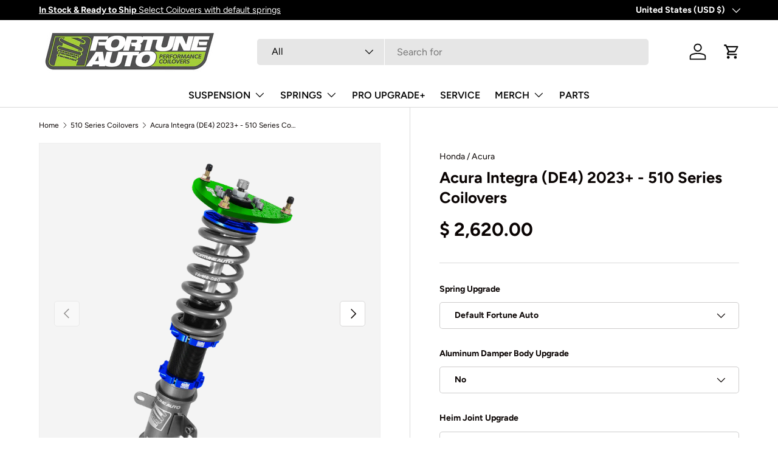

--- FILE ---
content_type: text/html; charset=utf-8
request_url: https://shop-fortune-auto.com/collections/510-series-coilovers/products/acura-integra-de4-2023-510-series-coilovers
body_size: 62516
content:
<!doctype html>
<html class="no-js" lang="en" dir="ltr">
<head><meta charset="utf-8">
<meta name="viewport" content="width=device-width,initial-scale=1">
<title>Acura Integra (DE4) 2023+ - 510 Series Coilovers &ndash; Fortune Auto</title><link rel="canonical" href="https://shop-fortune-auto.com/products/acura-integra-de4-2023-510-series-coilovers"><meta name="description" content="CUSTOM. MODULAR. REBUILDABLE.   Fortune Auto engineers are consistently chasing improvement and the development of the Generation 8 - 50 Series damper is no exception. The 510 Series single adjustable coilover is a remarkably sophisticated damper system. Utilizing the highly advanced, Concave Flow Digressive Piston to "><meta property="og:site_name" content="Fortune Auto">
<meta property="og:url" content="https://shop-fortune-auto.com/products/acura-integra-de4-2023-510-series-coilovers">
<meta property="og:title" content="Acura Integra (DE4) 2023+ - 510 Series Coilovers">
<meta property="og:type" content="product">
<meta property="og:description" content="CUSTOM. MODULAR. REBUILDABLE.   Fortune Auto engineers are consistently chasing improvement and the development of the Generation 8 - 50 Series damper is no exception. The 510 Series single adjustable coilover is a remarkably sophisticated damper system. Utilizing the highly advanced, Concave Flow Digressive Piston to "><meta property="og:image" content="http://shop-fortune-auto.com/cdn/shop/files/510Series1copyV_3e82afb9-b7a8-4151-88b4-f3b53d5501f4.png?crop=center&height=1200&v=1686075615&width=1200">
  <meta property="og:image:secure_url" content="https://shop-fortune-auto.com/cdn/shop/files/510Series1copyV_3e82afb9-b7a8-4151-88b4-f3b53d5501f4.png?crop=center&height=1200&v=1686075615&width=1200">
  <meta property="og:image:width" content="2000">
  <meta property="og:image:height" content="2000"><meta property="og:price:amount" content="2,620.00">
  <meta property="og:price:currency" content="USD"><meta name="twitter:card" content="summary_large_image">
<meta name="twitter:title" content="Acura Integra (DE4) 2023+ - 510 Series Coilovers">
<meta name="twitter:description" content="CUSTOM. MODULAR. REBUILDABLE.   Fortune Auto engineers are consistently chasing improvement and the development of the Generation 8 - 50 Series damper is no exception. The 510 Series single adjustable coilover is a remarkably sophisticated damper system. Utilizing the highly advanced, Concave Flow Digressive Piston to ">
<link rel="preload" href="//shop-fortune-auto.com/cdn/shop/t/17/assets/main.css?v=39030617625032399421750788702" as="style"><style data-shopify>
@font-face {
  font-family: Figtree;
  font-weight: 400;
  font-style: normal;
  font-display: swap;
  src: url("//shop-fortune-auto.com/cdn/fonts/figtree/figtree_n4.3c0838aba1701047e60be6a99a1b0a40ce9b8419.woff2") format("woff2"),
       url("//shop-fortune-auto.com/cdn/fonts/figtree/figtree_n4.c0575d1db21fc3821f17fd6617d3dee552312137.woff") format("woff");
}
@font-face {
  font-family: Figtree;
  font-weight: 700;
  font-style: normal;
  font-display: swap;
  src: url("//shop-fortune-auto.com/cdn/fonts/figtree/figtree_n7.2fd9bfe01586148e644724096c9d75e8c7a90e55.woff2") format("woff2"),
       url("//shop-fortune-auto.com/cdn/fonts/figtree/figtree_n7.ea05de92d862f9594794ab281c4c3a67501ef5fc.woff") format("woff");
}
@font-face {
  font-family: Figtree;
  font-weight: 400;
  font-style: italic;
  font-display: swap;
  src: url("//shop-fortune-auto.com/cdn/fonts/figtree/figtree_i4.89f7a4275c064845c304a4cf8a4a586060656db2.woff2") format("woff2"),
       url("//shop-fortune-auto.com/cdn/fonts/figtree/figtree_i4.6f955aaaafc55a22ffc1f32ecf3756859a5ad3e2.woff") format("woff");
}
@font-face {
  font-family: Figtree;
  font-weight: 700;
  font-style: italic;
  font-display: swap;
  src: url("//shop-fortune-auto.com/cdn/fonts/figtree/figtree_i7.06add7096a6f2ab742e09ec7e498115904eda1fe.woff2") format("woff2"),
       url("//shop-fortune-auto.com/cdn/fonts/figtree/figtree_i7.ee584b5fcaccdbb5518c0228158941f8df81b101.woff") format("woff");
}
@font-face {
  font-family: Figtree;
  font-weight: 700;
  font-style: normal;
  font-display: swap;
  src: url("//shop-fortune-auto.com/cdn/fonts/figtree/figtree_n7.2fd9bfe01586148e644724096c9d75e8c7a90e55.woff2") format("woff2"),
       url("//shop-fortune-auto.com/cdn/fonts/figtree/figtree_n7.ea05de92d862f9594794ab281c4c3a67501ef5fc.woff") format("woff");
}
@font-face {
  font-family: Figtree;
  font-weight: 600;
  font-style: normal;
  font-display: swap;
  src: url("//shop-fortune-auto.com/cdn/fonts/figtree/figtree_n6.9d1ea52bb49a0a86cfd1b0383d00f83d3fcc14de.woff2") format("woff2"),
       url("//shop-fortune-auto.com/cdn/fonts/figtree/figtree_n6.f0fcdea525a0e47b2ae4ab645832a8e8a96d31d3.woff") format("woff");
}
:root {
      --bg-color: 255 255 255 / 1.0;
      --bg-color-og: 255 255 255 / 1.0;
      --heading-color: 9 3 2;
      --text-color: 9 3 2;
      --text-color-og: 9 3 2;
      --scrollbar-color: 9 3 2;
      --link-color: 9 3 2;
      --link-color-og: 9 3 2;
      --star-color: 103 170 249;--swatch-border-color-default: 206 205 204;
        --swatch-border-color-active: 132 129 129;
        --swatch-card-size: 24px;
        --swatch-variant-picker-size: 64px;--color-scheme-1-bg: 131 131 131 / 1.0;
      --color-scheme-1-grad: linear-gradient(57deg, rgba(99, 99, 99, 1) 6%, rgba(153, 153, 153, 1) 46%, rgba(99, 99, 99, 1) 82%);
      --color-scheme-1-heading: 167 215 24;
      --color-scheme-1-text: 255 255 255;
      --color-scheme-1-btn-bg: 167 215 24;
      --color-scheme-1-btn-text: 255 255 255;
      --color-scheme-1-btn-bg-hover: 185 223 72;--color-scheme-2-bg: 255 148 0 / 1.0;
      --color-scheme-2-grad: ;
      --color-scheme-2-heading: 255 255 255;
      --color-scheme-2-text: 255 255 255;
      --color-scheme-2-btn-bg: 255 255 255;
      --color-scheme-2-btn-text: 143 143 143;
      --color-scheme-2-btn-bg-hover: 246 246 246;--color-scheme-3-bg: 189 247 17 / 1.0;
      --color-scheme-3-grad: ;
      --color-scheme-3-heading: 9 3 2;
      --color-scheme-3-text: 9 3 2;
      --color-scheme-3-btn-bg: 143 143 143;
      --color-scheme-3-btn-text: 255 255 255;
      --color-scheme-3-btn-bg-hover: 168 168 168;

      --drawer-bg-color: 255 255 255 / 1.0;
      --drawer-text-color: 9 3 2;

      --panel-bg-color: 242 242 242 / 1.0;
      --panel-heading-color: 9 3 2;
      --panel-text-color: 9 3 2;

      --in-stock-text-color: 44 126 63;
      --low-stock-text-color: 210 134 26;
      --very-low-stock-text-color: 180 12 28;
      --no-stock-text-color: 119 119 119;
      --no-stock-backordered-text-color: 119 119 119;

      --error-bg-color: 252 237 238;
      --error-text-color: 180 12 28;
      --success-bg-color: 232 246 234;
      --success-text-color: 44 126 63;
      --info-bg-color: 228 237 250;
      --info-text-color: 26 102 210;

      --heading-font-family: Figtree, sans-serif;
      --heading-font-style: normal;
      --heading-font-weight: 700;
      --heading-scale-start: 6;

      --navigation-font-family: Figtree, sans-serif;
      --navigation-font-style: normal;
      --navigation-font-weight: 600;--heading-text-transform: none;
--subheading-text-transform: none;
      --body-font-family: Figtree, sans-serif;
      --body-font-style: normal;
      --body-font-weight: 400;
      --body-font-size: 16;

      --section-gap: 64;
      --heading-gap: calc(8 * var(--space-unit));--grid-column-gap: 20px;--btn-bg-color: 9 3 2;
      --btn-bg-hover-color: 54 48 47;
      --btn-text-color: 255 255 255;
      --btn-bg-color-og: 9 3 2;
      --btn-text-color-og: 255 255 255;
      --btn-alt-bg-color: 255 255 255;
      --btn-alt-bg-alpha: 1.0;
      --btn-alt-text-color: 9 3 2;
      --btn-border-width: 1px;
      --btn-padding-y: 12px;

      
      --btn-border-radius: 5px;
      

      --btn-lg-border-radius: 50%;
      --btn-icon-border-radius: 50%;
      --input-with-btn-inner-radius: var(--btn-border-radius);

      --input-bg-color: 255 255 255 / 1.0;
      --input-text-color: 9 3 2;
      --input-border-width: 1px;
      --input-border-radius: 4px;
      --textarea-border-radius: 4px;
      --input-border-radius: 5px;
      --input-bg-color-diff-3: #f7f7f7;
      --input-bg-color-diff-6: #f0f0f0;

      --modal-border-radius: 4px;
      --modal-overlay-color: 0 0 0;
      --modal-overlay-opacity: 0.4;
      --drawer-border-radius: 4px;
      --overlay-border-radius: 4px;

      --custom-label-bg-color: 35 2 46;
      --custom-label-text-color: 255 255 255;--sale-label-bg-color: 247 23 53;
      --sale-label-text-color: 255 255 255;--sold-out-label-bg-color: 73 93 99;
      --sold-out-label-text-color: 255 255 255;--new-label-bg-color: 250 200 205;
      --new-label-text-color: 9 3 2;--preorder-label-bg-color: 103 170 249;
      --preorder-label-text-color: 255 255 255;

      --collection-label-color: 0 126 18;

      --page-width: 3000px;
      --gutter-sm: 20px;
      --gutter-md: 32px;
      --gutter-lg: 64px;

      --payment-terms-bg-color: #ffffff;

      --coll-card-bg-color: #f7f7f7;
      --coll-card-border-color: rgba(0,0,0,0);

      --card-highlight-bg-color: #F9F9F9;
      --card-highlight-text-color: 85 85 85;
      --card-highlight-border-color: #E1E1E1;
        
          --aos-animate-duration: 0.6s;
        

        
          --aos-min-width: 0;
        
      

      --reading-width: 48em;
    }

    @media (max-width: 769px) {
      :root {
        --reading-width: 36em;
      }
    }
  </style><link rel="stylesheet" href="//shop-fortune-auto.com/cdn/shop/t/17/assets/main.css?v=39030617625032399421750788702">
  <script src="//shop-fortune-auto.com/cdn/shop/t/17/assets/main.js?v=76476094356780495751750788702" defer="defer"></script><link rel="preload" href="//shop-fortune-auto.com/cdn/fonts/figtree/figtree_n4.3c0838aba1701047e60be6a99a1b0a40ce9b8419.woff2" as="font" type="font/woff2" crossorigin fetchpriority="high"><link rel="preload" href="//shop-fortune-auto.com/cdn/fonts/figtree/figtree_n7.2fd9bfe01586148e644724096c9d75e8c7a90e55.woff2" as="font" type="font/woff2" crossorigin fetchpriority="high"><script>window.performance && window.performance.mark && window.performance.mark('shopify.content_for_header.start');</script><meta name="google-site-verification" content="o5qOIuGvQT-Uv9hwzNVYjhn8yVBn0y0FmOrOesV33e8">
<meta id="shopify-digital-wallet" name="shopify-digital-wallet" content="/10153009/digital_wallets/dialog">
<meta name="shopify-checkout-api-token" content="2d91ed4ff4a65978fb8b52815762fbfe">
<meta id="in-context-paypal-metadata" data-shop-id="10153009" data-venmo-supported="false" data-environment="production" data-locale="en_US" data-paypal-v4="true" data-currency="USD">
<link rel="alternate" type="application/json+oembed" href="https://shop-fortune-auto.com/products/acura-integra-de4-2023-510-series-coilovers.oembed">
<script async="async" src="/checkouts/internal/preloads.js?locale=en-US"></script>
<link rel="preconnect" href="https://shop.app" crossorigin="anonymous">
<script async="async" src="https://shop.app/checkouts/internal/preloads.js?locale=en-US&shop_id=10153009" crossorigin="anonymous"></script>
<script id="apple-pay-shop-capabilities" type="application/json">{"shopId":10153009,"countryCode":"US","currencyCode":"USD","merchantCapabilities":["supports3DS"],"merchantId":"gid:\/\/shopify\/Shop\/10153009","merchantName":"Fortune Auto","requiredBillingContactFields":["postalAddress","email","phone"],"requiredShippingContactFields":["postalAddress","email","phone"],"shippingType":"shipping","supportedNetworks":["visa","masterCard","amex","discover","elo","jcb"],"total":{"type":"pending","label":"Fortune Auto","amount":"1.00"},"shopifyPaymentsEnabled":true,"supportsSubscriptions":true}</script>
<script id="shopify-features" type="application/json">{"accessToken":"2d91ed4ff4a65978fb8b52815762fbfe","betas":["rich-media-storefront-analytics"],"domain":"shop-fortune-auto.com","predictiveSearch":true,"shopId":10153009,"locale":"en"}</script>
<script>var Shopify = Shopify || {};
Shopify.shop = "fortune-auto.myshopify.com";
Shopify.locale = "en";
Shopify.currency = {"active":"USD","rate":"1.0"};
Shopify.country = "US";
Shopify.theme = {"name":"Copy of Enterprise - Fortune Auto LIVE PC TEST","id":151866048760,"schema_name":"Enterprise","schema_version":"1.6.1","theme_store_id":1657,"role":"main"};
Shopify.theme.handle = "null";
Shopify.theme.style = {"id":null,"handle":null};
Shopify.cdnHost = "shop-fortune-auto.com/cdn";
Shopify.routes = Shopify.routes || {};
Shopify.routes.root = "/";</script>
<script type="module">!function(o){(o.Shopify=o.Shopify||{}).modules=!0}(window);</script>
<script>!function(o){function n(){var o=[];function n(){o.push(Array.prototype.slice.apply(arguments))}return n.q=o,n}var t=o.Shopify=o.Shopify||{};t.loadFeatures=n(),t.autoloadFeatures=n()}(window);</script>
<script>
  window.ShopifyPay = window.ShopifyPay || {};
  window.ShopifyPay.apiHost = "shop.app\/pay";
  window.ShopifyPay.redirectState = null;
</script>
<script id="shop-js-analytics" type="application/json">{"pageType":"product"}</script>
<script defer="defer" async type="module" src="//shop-fortune-auto.com/cdn/shopifycloud/shop-js/modules/v2/client.init-shop-cart-sync_BdyHc3Nr.en.esm.js"></script>
<script defer="defer" async type="module" src="//shop-fortune-auto.com/cdn/shopifycloud/shop-js/modules/v2/chunk.common_Daul8nwZ.esm.js"></script>
<script type="module">
  await import("//shop-fortune-auto.com/cdn/shopifycloud/shop-js/modules/v2/client.init-shop-cart-sync_BdyHc3Nr.en.esm.js");
await import("//shop-fortune-auto.com/cdn/shopifycloud/shop-js/modules/v2/chunk.common_Daul8nwZ.esm.js");

  window.Shopify.SignInWithShop?.initShopCartSync?.({"fedCMEnabled":true,"windoidEnabled":true});

</script>
<script defer="defer" async type="module" src="//shop-fortune-auto.com/cdn/shopifycloud/shop-js/modules/v2/client.payment-terms_MV4M3zvL.en.esm.js"></script>
<script defer="defer" async type="module" src="//shop-fortune-auto.com/cdn/shopifycloud/shop-js/modules/v2/chunk.common_Daul8nwZ.esm.js"></script>
<script defer="defer" async type="module" src="//shop-fortune-auto.com/cdn/shopifycloud/shop-js/modules/v2/chunk.modal_CQq8HTM6.esm.js"></script>
<script type="module">
  await import("//shop-fortune-auto.com/cdn/shopifycloud/shop-js/modules/v2/client.payment-terms_MV4M3zvL.en.esm.js");
await import("//shop-fortune-auto.com/cdn/shopifycloud/shop-js/modules/v2/chunk.common_Daul8nwZ.esm.js");
await import("//shop-fortune-auto.com/cdn/shopifycloud/shop-js/modules/v2/chunk.modal_CQq8HTM6.esm.js");

  
</script>
<script>
  window.Shopify = window.Shopify || {};
  if (!window.Shopify.featureAssets) window.Shopify.featureAssets = {};
  window.Shopify.featureAssets['shop-js'] = {"shop-cart-sync":["modules/v2/client.shop-cart-sync_QYOiDySF.en.esm.js","modules/v2/chunk.common_Daul8nwZ.esm.js"],"init-fed-cm":["modules/v2/client.init-fed-cm_DchLp9rc.en.esm.js","modules/v2/chunk.common_Daul8nwZ.esm.js"],"shop-button":["modules/v2/client.shop-button_OV7bAJc5.en.esm.js","modules/v2/chunk.common_Daul8nwZ.esm.js"],"init-windoid":["modules/v2/client.init-windoid_DwxFKQ8e.en.esm.js","modules/v2/chunk.common_Daul8nwZ.esm.js"],"shop-cash-offers":["modules/v2/client.shop-cash-offers_DWtL6Bq3.en.esm.js","modules/v2/chunk.common_Daul8nwZ.esm.js","modules/v2/chunk.modal_CQq8HTM6.esm.js"],"shop-toast-manager":["modules/v2/client.shop-toast-manager_CX9r1SjA.en.esm.js","modules/v2/chunk.common_Daul8nwZ.esm.js"],"init-shop-email-lookup-coordinator":["modules/v2/client.init-shop-email-lookup-coordinator_UhKnw74l.en.esm.js","modules/v2/chunk.common_Daul8nwZ.esm.js"],"pay-button":["modules/v2/client.pay-button_DzxNnLDY.en.esm.js","modules/v2/chunk.common_Daul8nwZ.esm.js"],"avatar":["modules/v2/client.avatar_BTnouDA3.en.esm.js"],"init-shop-cart-sync":["modules/v2/client.init-shop-cart-sync_BdyHc3Nr.en.esm.js","modules/v2/chunk.common_Daul8nwZ.esm.js"],"shop-login-button":["modules/v2/client.shop-login-button_D8B466_1.en.esm.js","modules/v2/chunk.common_Daul8nwZ.esm.js","modules/v2/chunk.modal_CQq8HTM6.esm.js"],"init-customer-accounts-sign-up":["modules/v2/client.init-customer-accounts-sign-up_C8fpPm4i.en.esm.js","modules/v2/client.shop-login-button_D8B466_1.en.esm.js","modules/v2/chunk.common_Daul8nwZ.esm.js","modules/v2/chunk.modal_CQq8HTM6.esm.js"],"init-shop-for-new-customer-accounts":["modules/v2/client.init-shop-for-new-customer-accounts_CVTO0Ztu.en.esm.js","modules/v2/client.shop-login-button_D8B466_1.en.esm.js","modules/v2/chunk.common_Daul8nwZ.esm.js","modules/v2/chunk.modal_CQq8HTM6.esm.js"],"init-customer-accounts":["modules/v2/client.init-customer-accounts_dRgKMfrE.en.esm.js","modules/v2/client.shop-login-button_D8B466_1.en.esm.js","modules/v2/chunk.common_Daul8nwZ.esm.js","modules/v2/chunk.modal_CQq8HTM6.esm.js"],"shop-follow-button":["modules/v2/client.shop-follow-button_CkZpjEct.en.esm.js","modules/v2/chunk.common_Daul8nwZ.esm.js","modules/v2/chunk.modal_CQq8HTM6.esm.js"],"lead-capture":["modules/v2/client.lead-capture_BntHBhfp.en.esm.js","modules/v2/chunk.common_Daul8nwZ.esm.js","modules/v2/chunk.modal_CQq8HTM6.esm.js"],"checkout-modal":["modules/v2/client.checkout-modal_CfxcYbTm.en.esm.js","modules/v2/chunk.common_Daul8nwZ.esm.js","modules/v2/chunk.modal_CQq8HTM6.esm.js"],"shop-login":["modules/v2/client.shop-login_Da4GZ2H6.en.esm.js","modules/v2/chunk.common_Daul8nwZ.esm.js","modules/v2/chunk.modal_CQq8HTM6.esm.js"],"payment-terms":["modules/v2/client.payment-terms_MV4M3zvL.en.esm.js","modules/v2/chunk.common_Daul8nwZ.esm.js","modules/v2/chunk.modal_CQq8HTM6.esm.js"]};
</script>
<script>(function() {
  var isLoaded = false;
  function asyncLoad() {
    if (isLoaded) return;
    isLoaded = true;
    var urls = ["https:\/\/cdn.productcustomizer.com\/storefront\/production-product-customizer-v2.js?shop=fortune-auto.myshopify.com","https:\/\/static.affiliatly.com\/shopify\/v3\/shopify.js?affiliatly_code=AF-1052221\u0026s=2\u0026shop=fortune-auto.myshopify.com"];
    for (var i = 0; i < urls.length; i++) {
      var s = document.createElement('script');
      s.type = 'text/javascript';
      s.async = true;
      s.src = urls[i];
      var x = document.getElementsByTagName('script')[0];
      x.parentNode.insertBefore(s, x);
    }
  };
  if(window.attachEvent) {
    window.attachEvent('onload', asyncLoad);
  } else {
    window.addEventListener('load', asyncLoad, false);
  }
})();</script>
<script id="__st">var __st={"a":10153009,"offset":-18000,"reqid":"9e3e901f-2c10-44b8-b87e-8af30c453975-1769006548","pageurl":"shop-fortune-auto.com\/collections\/510-series-coilovers\/products\/acura-integra-de4-2023-510-series-coilovers","u":"afe075ce807c","p":"product","rtyp":"product","rid":8006748406008};</script>
<script>window.ShopifyPaypalV4VisibilityTracking = true;</script>
<script id="captcha-bootstrap">!function(){'use strict';const t='contact',e='account',n='new_comment',o=[[t,t],['blogs',n],['comments',n],[t,'customer']],c=[[e,'customer_login'],[e,'guest_login'],[e,'recover_customer_password'],[e,'create_customer']],r=t=>t.map((([t,e])=>`form[action*='/${t}']:not([data-nocaptcha='true']) input[name='form_type'][value='${e}']`)).join(','),a=t=>()=>t?[...document.querySelectorAll(t)].map((t=>t.form)):[];function s(){const t=[...o],e=r(t);return a(e)}const i='password',u='form_key',d=['recaptcha-v3-token','g-recaptcha-response','h-captcha-response',i],f=()=>{try{return window.sessionStorage}catch{return}},m='__shopify_v',_=t=>t.elements[u];function p(t,e,n=!1){try{const o=window.sessionStorage,c=JSON.parse(o.getItem(e)),{data:r}=function(t){const{data:e,action:n}=t;return t[m]||n?{data:e,action:n}:{data:t,action:n}}(c);for(const[e,n]of Object.entries(r))t.elements[e]&&(t.elements[e].value=n);n&&o.removeItem(e)}catch(o){console.error('form repopulation failed',{error:o})}}const l='form_type',E='cptcha';function T(t){t.dataset[E]=!0}const w=window,h=w.document,L='Shopify',v='ce_forms',y='captcha';let A=!1;((t,e)=>{const n=(g='f06e6c50-85a8-45c8-87d0-21a2b65856fe',I='https://cdn.shopify.com/shopifycloud/storefront-forms-hcaptcha/ce_storefront_forms_captcha_hcaptcha.v1.5.2.iife.js',D={infoText:'Protected by hCaptcha',privacyText:'Privacy',termsText:'Terms'},(t,e,n)=>{const o=w[L][v],c=o.bindForm;if(c)return c(t,g,e,D).then(n);var r;o.q.push([[t,g,e,D],n]),r=I,A||(h.body.append(Object.assign(h.createElement('script'),{id:'captcha-provider',async:!0,src:r})),A=!0)});var g,I,D;w[L]=w[L]||{},w[L][v]=w[L][v]||{},w[L][v].q=[],w[L][y]=w[L][y]||{},w[L][y].protect=function(t,e){n(t,void 0,e),T(t)},Object.freeze(w[L][y]),function(t,e,n,w,h,L){const[v,y,A,g]=function(t,e,n){const i=e?o:[],u=t?c:[],d=[...i,...u],f=r(d),m=r(i),_=r(d.filter((([t,e])=>n.includes(e))));return[a(f),a(m),a(_),s()]}(w,h,L),I=t=>{const e=t.target;return e instanceof HTMLFormElement?e:e&&e.form},D=t=>v().includes(t);t.addEventListener('submit',(t=>{const e=I(t);if(!e)return;const n=D(e)&&!e.dataset.hcaptchaBound&&!e.dataset.recaptchaBound,o=_(e),c=g().includes(e)&&(!o||!o.value);(n||c)&&t.preventDefault(),c&&!n&&(function(t){try{if(!f())return;!function(t){const e=f();if(!e)return;const n=_(t);if(!n)return;const o=n.value;o&&e.removeItem(o)}(t);const e=Array.from(Array(32),(()=>Math.random().toString(36)[2])).join('');!function(t,e){_(t)||t.append(Object.assign(document.createElement('input'),{type:'hidden',name:u})),t.elements[u].value=e}(t,e),function(t,e){const n=f();if(!n)return;const o=[...t.querySelectorAll(`input[type='${i}']`)].map((({name:t})=>t)),c=[...d,...o],r={};for(const[a,s]of new FormData(t).entries())c.includes(a)||(r[a]=s);n.setItem(e,JSON.stringify({[m]:1,action:t.action,data:r}))}(t,e)}catch(e){console.error('failed to persist form',e)}}(e),e.submit())}));const S=(t,e)=>{t&&!t.dataset[E]&&(n(t,e.some((e=>e===t))),T(t))};for(const o of['focusin','change'])t.addEventListener(o,(t=>{const e=I(t);D(e)&&S(e,y())}));const B=e.get('form_key'),M=e.get(l),P=B&&M;t.addEventListener('DOMContentLoaded',(()=>{const t=y();if(P)for(const e of t)e.elements[l].value===M&&p(e,B);[...new Set([...A(),...v().filter((t=>'true'===t.dataset.shopifyCaptcha))])].forEach((e=>S(e,t)))}))}(h,new URLSearchParams(w.location.search),n,t,e,['guest_login'])})(!0,!0)}();</script>
<script integrity="sha256-4kQ18oKyAcykRKYeNunJcIwy7WH5gtpwJnB7kiuLZ1E=" data-source-attribution="shopify.loadfeatures" defer="defer" src="//shop-fortune-auto.com/cdn/shopifycloud/storefront/assets/storefront/load_feature-a0a9edcb.js" crossorigin="anonymous"></script>
<script crossorigin="anonymous" defer="defer" src="//shop-fortune-auto.com/cdn/shopifycloud/storefront/assets/shopify_pay/storefront-65b4c6d7.js?v=20250812"></script>
<script data-source-attribution="shopify.dynamic_checkout.dynamic.init">var Shopify=Shopify||{};Shopify.PaymentButton=Shopify.PaymentButton||{isStorefrontPortableWallets:!0,init:function(){window.Shopify.PaymentButton.init=function(){};var t=document.createElement("script");t.src="https://shop-fortune-auto.com/cdn/shopifycloud/portable-wallets/latest/portable-wallets.en.js",t.type="module",document.head.appendChild(t)}};
</script>
<script data-source-attribution="shopify.dynamic_checkout.buyer_consent">
  function portableWalletsHideBuyerConsent(e){var t=document.getElementById("shopify-buyer-consent"),n=document.getElementById("shopify-subscription-policy-button");t&&n&&(t.classList.add("hidden"),t.setAttribute("aria-hidden","true"),n.removeEventListener("click",e))}function portableWalletsShowBuyerConsent(e){var t=document.getElementById("shopify-buyer-consent"),n=document.getElementById("shopify-subscription-policy-button");t&&n&&(t.classList.remove("hidden"),t.removeAttribute("aria-hidden"),n.addEventListener("click",e))}window.Shopify?.PaymentButton&&(window.Shopify.PaymentButton.hideBuyerConsent=portableWalletsHideBuyerConsent,window.Shopify.PaymentButton.showBuyerConsent=portableWalletsShowBuyerConsent);
</script>
<script data-source-attribution="shopify.dynamic_checkout.cart.bootstrap">document.addEventListener("DOMContentLoaded",(function(){function t(){return document.querySelector("shopify-accelerated-checkout-cart, shopify-accelerated-checkout")}if(t())Shopify.PaymentButton.init();else{new MutationObserver((function(e,n){t()&&(Shopify.PaymentButton.init(),n.disconnect())})).observe(document.body,{childList:!0,subtree:!0})}}));
</script>
<link id="shopify-accelerated-checkout-styles" rel="stylesheet" media="screen" href="https://shop-fortune-auto.com/cdn/shopifycloud/portable-wallets/latest/accelerated-checkout-backwards-compat.css" crossorigin="anonymous">
<style id="shopify-accelerated-checkout-cart">
        #shopify-buyer-consent {
  margin-top: 1em;
  display: inline-block;
  width: 100%;
}

#shopify-buyer-consent.hidden {
  display: none;
}

#shopify-subscription-policy-button {
  background: none;
  border: none;
  padding: 0;
  text-decoration: underline;
  font-size: inherit;
  cursor: pointer;
}

#shopify-subscription-policy-button::before {
  box-shadow: none;
}

      </style>
<script id="sections-script" data-sections="header,footer" defer="defer" src="//shop-fortune-auto.com/cdn/shop/t/17/compiled_assets/scripts.js?v=908"></script>
<script>window.performance && window.performance.mark && window.performance.mark('shopify.content_for_header.end');</script>
<script src="//shop-fortune-auto.com/cdn/shop/t/17/assets/blur-messages.js?v=98620774460636405321750788702" defer="defer"></script>
    <script src="//shop-fortune-auto.com/cdn/shop/t/17/assets/animate-on-scroll.js?v=15249566486942820451750788702" defer="defer"></script>
    <link rel="stylesheet" href="//shop-fortune-auto.com/cdn/shop/t/17/assets/animate-on-scroll.css?v=116194678796051782541750788702">
  

  <script>document.documentElement.className = document.documentElement.className.replace('no-js', 'js');</script><!-- CC Custom Head Start --><!-- CC Custom Head End --><!-- BEGIN app block: shopify://apps/pc-product-options/blocks/pc-embed-customizer/6857ca6c-35eb-4b6f-9d58-a039f31d9406 --><!-- 
 RULES:
  ALL SCRIPTS MUST HAVE THE pc-loader-script CLASS to ensure they are not re-loaded by the js-loader.js
-->

<script>
  // Define analytics ID active variable from shop metafield
  window.pc_analytics_id_active = "" == "true";
</script>

<script class="pc-loader-script" src="https://cdn.shopify.com/extensions/019be0d5-d9ef-7e37-b9b1-4571f414a183/prod-customizer-staging-47/assets/js-loader.js"></script>
<script class="pc-loader-script" defer>
  document.addEventListener('DOMContentLoaded', () => {
    if (!window.PC_APP_BLOCKS_ACTIVE) {
      _pc_loadPCBlockCode("pc-app-embed-codeholder")
    }
  });
</script>

<template id="pc-app-embed-codeholder" style="display: none;">
<div style="display: none;">


  &lt;!-- BEGIN app snippet: product-customizer --&gt;&lt;div class=&quot;product-customizer-options&quot; data-product-id=&quot;8006748406008&quot; data-product-price=&quot;262000&quot; data-version=&quot;2.0.0&quot;&gt;
  &lt;div class=&quot;product-customizer-loading&quot;  style=&quot;display: none;&quot; &gt;
    Loading Your Options&lt;br /&gt;
    &lt;svg xmlns=&quot;http://www.w3.org/2000/svg&quot; xmlns:xlink=&quot;http://www.w3.org/1999/xlink&quot; style=&quot;margin: auto; background: rgb(255, 255, 255); display: block; shape-rendering: auto;&quot; width=&quot;30px&quot; height=&quot;30px&quot; viewBox=&quot;0 0 100 100&quot; preserveAspectRatio=&quot;xMidYMid&quot;&gt;
      &lt;circle cx=&quot;50&quot; cy=&quot;50&quot; r=&quot;32&quot; stroke-width=&quot;8&quot; stroke=&quot;#f5323f&quot; stroke-dasharray=&quot;50.26548245743669 50.26548245743669&quot; fill=&quot;none&quot; stroke-linecap=&quot;round&quot;&gt;
        &lt;animateTransform attributeName=&quot;transform&quot; type=&quot;rotate&quot; repeatCount=&quot;indefinite&quot; dur=&quot;1s&quot; keyTimes=&quot;0;1&quot; values=&quot;0 50 50;360 50 50&quot;&gt;&lt;/animateTransform&gt;
      &lt;/circle&gt;
    &lt;/svg&gt;
  &lt;/div&gt;
  &lt;div class=&quot;product-customizer-content&quot; &gt;&lt;div class=&quot;product-customizer-option option-type-select &quot; data-option-id=&quot;696800&quot; data-product-option-id=&quot;13290021&quot; data-option-name=&quot;rear-spring-rate&quot;  &gt;&lt;label for=&quot;8006748406008_option_1&quot;&gt;Rear Spring Rate&lt;/label&gt;
      &lt;div&gt;&lt;span class=&quot;product-customizer-select-wrap&quot;&gt;
            &lt;select id=&quot;8006748406008_option_1&quot; name=&quot;properties[Rear Spring Rate]&quot; &gt;&lt;option value=&quot;4k&quot; data-index=&quot;0&quot;&gt;4k&lt;/option&gt;&lt;option value=&quot;5k&quot; data-index=&quot;1&quot;&gt;5k&lt;/option&gt;&lt;option value=&quot;6k&quot; data-index=&quot;2&quot;&gt;6k&lt;/option&gt;&lt;option value=&quot;7k&quot; data-index=&quot;3&quot;&gt;7k&lt;/option&gt;&lt;option value=&quot;8k&quot; data-index=&quot;4&quot;&gt;8k&lt;/option&gt;&lt;option value=&quot;9k&quot; data-index=&quot;5&quot;&gt;9k&lt;/option&gt;&lt;option value=&quot;10k&quot; data-index=&quot;6&quot;&gt;10k&lt;/option&gt;&lt;option value=&quot;11k&quot; data-index=&quot;7&quot;&gt;11k&lt;/option&gt;&lt;option value=&quot;12k&quot; data-index=&quot;8&quot;&gt;12k&lt;/option&gt;&lt;option value=&quot;14k&quot; data-index=&quot;9&quot;&gt;14k&lt;/option&gt;&lt;option value=&quot;16k&quot; data-index=&quot;10&quot;&gt;16k&lt;/option&gt;&lt;/select&gt;
          &lt;/span&gt;&lt;/div&gt;
    &lt;/div&gt;&lt;div class=&quot;product-customizer-option option-type-select &quot; data-option-id=&quot;46951&quot; data-product-option-id=&quot;13290022&quot; data-option-name=&quot;front-spring-rate&quot;  &gt;&lt;label for=&quot;8006748406008_option_2&quot;&gt;Front Spring Rate&lt;/label&gt;
      &lt;div&gt;&lt;span class=&quot;product-customizer-select-wrap&quot;&gt;
            &lt;select id=&quot;8006748406008_option_2&quot; name=&quot;properties[Front Spring Rate]&quot; &gt;&lt;option value=&quot;4k&quot; data-index=&quot;0&quot;&gt;4k&lt;/option&gt;&lt;option value=&quot;5k&quot; data-index=&quot;1&quot;&gt;5k&lt;/option&gt;&lt;option value=&quot;6k&quot; data-index=&quot;2&quot;&gt;6k&lt;/option&gt;&lt;option value=&quot;7k&quot; data-index=&quot;3&quot;&gt;7k&lt;/option&gt;&lt;option value=&quot;8k&quot; data-index=&quot;4&quot;&gt;8k&lt;/option&gt;&lt;option value=&quot;9k&quot; data-index=&quot;5&quot;&gt;9k&lt;/option&gt;&lt;option value=&quot;10k&quot; data-index=&quot;6&quot;&gt;10k&lt;/option&gt;&lt;option value=&quot;11k&quot; data-index=&quot;7&quot;&gt;11k&lt;/option&gt;&lt;option value=&quot;12k&quot; data-index=&quot;8&quot;&gt;12k&lt;/option&gt;&lt;option value=&quot;14k&quot; data-index=&quot;9&quot;&gt;14k&lt;/option&gt;&lt;option value=&quot;16k&quot; data-index=&quot;10&quot;&gt;16k&lt;/option&gt;&lt;/select&gt;
          &lt;/span&gt;&lt;/div&gt;
    &lt;/div&gt;&lt;div class=&quot;product-customizer-option option-type-select &quot; data-option-id=&quot;46941&quot; data-product-option-id=&quot;13290023&quot; data-option-name=&quot;radial-bearings&quot;  &gt;&lt;label for=&quot;8006748406008_option_3&quot;&gt;Radial Bearings&lt;/label&gt;
      &lt;div&gt;&lt;span class=&quot;product-customizer-select-wrap&quot;&gt;
            &lt;select id=&quot;8006748406008_option_3&quot; name=&quot;properties[Radial Bearings]&quot; &gt;&lt;option value=&quot;Standard when applicable&quot; data-index=&quot;0&quot;&gt;Standard when applicable&lt;/option&gt;&lt;/select&gt;
          &lt;/span&gt;&lt;/div&gt;
    &lt;/div&gt;&lt;div class=&quot;product-customizer-option option-type-checkbox_group &quot; data-option-id=&quot;780287&quot; data-product-option-id=&quot;15549033&quot; data-option-name=&quot;protective-coilover-covers&quot;  &gt;&lt;label for=&quot;8006748406008_option_4&quot;&gt;Optional Add Ons&lt;/label&gt;
      &lt;div&gt;&lt;div class=&quot;product-customizer-option-description&quot;&gt;Protective Covers protect your coilovers from the elements. Coil Spring Sleeves reduce NVH in a vehicle by reducing spring coil impact and unnecessary wear on the spring&#39;s coating. &lt;/div&gt;&lt;ul&gt;&lt;li&gt;
            &lt;input type=&quot;checkbox&quot; id=&quot;8006748406008_option_4_0&quot; value=&quot;Protective Covers (Pair)&quot; /&gt;
            &lt;label for=&quot;8006748406008_option_4_0&quot;&gt;Protective Covers (Pair) &lt;span class=&quot;option-amount&quot;&gt;(+$ 65.00)&lt;/span&gt;&lt;/label&gt;
          &lt;/li&gt;&lt;li&gt;
            &lt;input type=&quot;checkbox&quot; id=&quot;8006748406008_option_4_1&quot; value=&quot;Protective Covers (Full set)&quot; /&gt;
            &lt;label for=&quot;8006748406008_option_4_1&quot;&gt;Protective Covers (Full set) &lt;span class=&quot;option-amount&quot;&gt;(+$ 128.00)&lt;/span&gt;&lt;/label&gt;
          &lt;/li&gt;&lt;li&gt;
            &lt;input type=&quot;checkbox&quot; id=&quot;8006748406008_option_4_2&quot; value=&quot;Coil Spring Sleeves (Full set)&quot; /&gt;
            &lt;label for=&quot;8006748406008_option_4_2&quot;&gt;Coil Spring Sleeves (Full set) &lt;span class=&quot;option-amount&quot;&gt;(+$ 60.00)&lt;/span&gt;&lt;/label&gt;
          &lt;/li&gt;&lt;/ul&gt;
      &lt;input type=&quot;hidden&quot; id=&quot;8006748406008_option_4&quot; name=&quot;properties[Protective Coilover Covers]&quot; value=&quot;&quot; /&gt;&lt;/div&gt;
    &lt;/div&gt;&lt;/div&gt;
&lt;/div&gt;&lt;p class=&quot;product-customizer-customizations-total&quot; data-product-id=&quot;8006748406008&quot;&gt;
      
        Customizations Total:
      
      &lt;span&gt;$ 0.00&lt;/span&gt;
    &lt;/p&gt;
    &lt;noscript&gt;&lt;input type=&quot;hidden&quot; name=&quot;properties[_js_disabled]&quot; value=&quot;yes&quot; /&gt;&lt;/noscript&gt;
    &lt;noscript&gt;&lt;p&gt;NOTICE: This order won&#39;t be fulfilled because the customizations require JavaScript to be enabled. Please enable JavaScript to continue shopping.&lt;/p&gt;&lt;/noscript&gt;
&lt;!-- END app snippet --&gt;
  

  

  

  

  <!-- BEGIN app snippet: product-customizer --><div class="product-customizer-options" data-product-id="8006748406008" data-product-price="262000" data-version="2.0.0">
  <div class="product-customizer-loading"  style="display: none;" >
    Loading Your Options<br />
    <svg xmlns="http://www.w3.org/2000/svg" xmlns:xlink="http://www.w3.org/1999/xlink" style="margin: auto; background: rgb(255, 255, 255); display: block; shape-rendering: auto;" width="30px" height="30px" viewBox="0 0 100 100" preserveAspectRatio="xMidYMid">
      <circle cx="50" cy="50" r="32" stroke-width="8" stroke="#f5323f" stroke-dasharray="50.26548245743669 50.26548245743669" fill="none" stroke-linecap="round">
        <animateTransform attributeName="transform" type="rotate" repeatCount="indefinite" dur="1s" keyTimes="0;1" values="0 50 50;360 50 50"></animateTransform>
      </circle>
    </svg>
  </div>
  <div class="product-customizer-content" ><div class="product-customizer-option option-type-select " data-option-id="696800" data-product-option-id="13290021" data-option-name="rear-spring-rate"  ><label for="8006748406008_option_1">Rear Spring Rate</label>
      <div><span class="product-customizer-select-wrap">
            <select id="8006748406008_option_1" name="properties[Rear Spring Rate]" ><option value="4k" data-index="0">4k</option><option value="5k" data-index="1">5k</option><option value="6k" data-index="2">6k</option><option value="7k" data-index="3">7k</option><option value="8k" data-index="4">8k</option><option value="9k" data-index="5">9k</option><option value="10k" data-index="6">10k</option><option value="11k" data-index="7">11k</option><option value="12k" data-index="8">12k</option><option value="14k" data-index="9">14k</option><option value="16k" data-index="10">16k</option></select>
          </span></div>
    </div><div class="product-customizer-option option-type-select " data-option-id="46951" data-product-option-id="13290022" data-option-name="front-spring-rate"  ><label for="8006748406008_option_2">Front Spring Rate</label>
      <div><span class="product-customizer-select-wrap">
            <select id="8006748406008_option_2" name="properties[Front Spring Rate]" ><option value="4k" data-index="0">4k</option><option value="5k" data-index="1">5k</option><option value="6k" data-index="2">6k</option><option value="7k" data-index="3">7k</option><option value="8k" data-index="4">8k</option><option value="9k" data-index="5">9k</option><option value="10k" data-index="6">10k</option><option value="11k" data-index="7">11k</option><option value="12k" data-index="8">12k</option><option value="14k" data-index="9">14k</option><option value="16k" data-index="10">16k</option></select>
          </span></div>
    </div><div class="product-customizer-option option-type-select " data-option-id="46941" data-product-option-id="13290023" data-option-name="radial-bearings"  ><label for="8006748406008_option_3">Radial Bearings</label>
      <div><span class="product-customizer-select-wrap">
            <select id="8006748406008_option_3" name="properties[Radial Bearings]" ><option value="Standard when applicable" data-index="0">Standard when applicable</option></select>
          </span></div>
    </div><div class="product-customizer-option option-type-checkbox_group " data-option-id="780287" data-product-option-id="15549033" data-option-name="protective-coilover-covers"  ><label for="8006748406008_option_4">Optional Add Ons</label>
      <div><div class="product-customizer-option-description">Protective Covers protect your coilovers from the elements. Coil Spring Sleeves reduce NVH in a vehicle by reducing spring coil impact and unnecessary wear on the spring's coating. </div><ul><li>
            <input type="checkbox" id="8006748406008_option_4_0" value="Protective Covers (Pair)" />
            <label for="8006748406008_option_4_0">Protective Covers (Pair) <span class="option-amount">(+$ 65.00)</span></label>
          </li><li>
            <input type="checkbox" id="8006748406008_option_4_1" value="Protective Covers (Full set)" />
            <label for="8006748406008_option_4_1">Protective Covers (Full set) <span class="option-amount">(+$ 128.00)</span></label>
          </li><li>
            <input type="checkbox" id="8006748406008_option_4_2" value="Coil Spring Sleeves (Full set)" />
            <label for="8006748406008_option_4_2">Coil Spring Sleeves (Full set) <span class="option-amount">(+$ 60.00)</span></label>
          </li></ul>
      <input type="hidden" id="8006748406008_option_4" name="properties[Protective Coilover Covers]" value="" /></div>
    </div></div>
</div><p class="product-customizer-customizations-total" data-product-id="8006748406008">
      
        Customizations Total:
      
      <span>$ 0.00</span>
    </p>
    <noscript><input type="hidden" name="properties[_js_disabled]" value="yes" /></noscript>
    <noscript><p>NOTICE: This order won't be fulfilled because the customizations require JavaScript to be enabled. Please enable JavaScript to continue shopping.</p></noscript>
<!-- END app snippet -->
  

  

  <!-- BEGIN app snippet: product-customizer-asw -->
<link rel="preload" href="https://cdnjs.cloudflare.com/ajax/libs/animate.css/4.0.0/animate.min.css" as="style" onload="this.onload=null;this.rel='stylesheet'">
<style>
  #asw-core-loading{
    position: fixed;
    top: 50%;
    left: 0;
    z-index: 99999;
    box-shadow: 0px 0px 20px #006e52;
    background-color: #006e52;
    border-radius: 0px 5px 5px 0px;
    text-align: center;
    padding: 10px;
    color: white;
  }
  .asw-core-hidden{
    display: none !important;
  }
</style>
<div id="asw-core-loading" class="animate__animated animate__pulse animate__infinite asw-core-hidden">
  <svg version="1.0" xmlns="http://www.w3.org/2000/svg" width="45.000000pt" height="45.000000pt" viewBox="0 0 65.000000 75.000000" preserveAspectRatio="xMidYMid meet">
    <g transform="translate(0.000000,75.000000) scale(0.100000,-0.100000)" fill="#ffffff" stroke="none">
       <path d="M408 645 c-8 -19 -8 -31 0 -51 10 -21 18 -25 44 -22 17 2 33 9 36 16
          3 9 -5 12 -24 10 -21 -2 -29 2 -32 16 -6 28 12 40 39 25 13 -6 27 -17 31 -23
          5 -7 8 -6 8 4 -1 51 -81 71 -102 25z"></path>
       <path d="M320 645 c-30 -7 -71 -16 -90 -20 -19 -4 -56 -14 -82 -22 -45 -14
          -48 -17 -48 -48 0 -55 19 -58 166 -28 71 14 130 27 132 28 2 2 -4 15 -13 29
          -11 16 -15 35 -11 51 4 14 5 25 4 24 -2 0 -28 -6 -58 -14z"></path>
       <path d="M508 544 c-4 -23 -13 -46 -20 -51 -7 -6 -47 -15 -88 -22 -84 -14
          -100 -23 -83 -49 9 -16 18 -100 14 -140 0 -8 -10 -12 -23 -10 -21 3 -23 10
          -26 62 -2 32 0 66 4 75 4 9 8 24 9 34 3 26 19 34 87 41 81 10 108 21 108 46 0
          16 -5 20 -17 16 -10 -2 -91 -20 -181 -38 l-162 -32 2 -155 c2 -108 7 -156 15
          -158 8 -3 13 11 15 38 3 49 27 71 52 50 12 -10 16 -32 16 -88 0 -66 2 -74 18
          -71 13 2 18 17 22 68 5 61 6 65 30 65 22 0 26 -5 30 -39 5 -39 26 -60 34 -34
          3 7 7 34 11 60 4 34 12 51 26 59 29 15 59 -14 59 -58 0 -28 3 -33 25 -33 34 0
          36 15 33 225 -2 117 -6 166 -10 139z"></path>
    </g>
 </svg>
 <div id="asw-core-loading-text">
 </div>
</div>






  
    

    

    

    <script>
        window.aswm_on_product_page = true;
        window.product_id = `
      8006748406008
    `;
        window.this_product_variants = `43856666263800, 43856666296568, 43856666329336, 43856666362104, 43856666394872, 43856666427640, 43856666460408, 43856666493176, 43856666525944, 43856666558712, 43856666591480, 43856666624248`.split(',').map(function(vid){
          return Number(vid);
        });
    </script>
  
  

  
  <script>
    function run_pc_js_init(){
      window.shopstorm = window.shopstorm || {};
      window.shopstorm.shop = window.shopstorm.shop || {};
      window.shopstorm.shop.moneyFormat = window.shopstorm.shop.moneyFormat || '$ {{amount}}';
      window.shopstorm.apps = window.shopstorm.apps || {};
      window.shopstorm.apps.productCustomizer = window.shopstorm.apps.productCustomizer || {};
      if (typeof(shopstorm.apps.productCustomizer.$) === 'undefined' && typeof($) !== 'undefined') { shopstorm.apps.productCustomizer.$ = $; }
      window.shopstorm.apps.productCustomizer.pricingVariantId = window.shopstorm.apps.productCustomizer.pricingVariantId || '43112608334072';
      window.shopstorm.apps.productCustomizer.options = window.shopstorm.apps.productCustomizer.options || [];
      window.shopstorm.ConditionalLogic = window.shopstorm.ConditionalLogic || {};
      shopstorm.apps.productCustomizer.options.push({ id: "8006748406008", handle: "acura-integra-de4-2023-510-series-coilovers",  title: "Acura Integra (DE4) 2023+ - 510 Series Coilovers", data: {"000000000000000000000012138881":"{\"position\":\"0000001000\",\"type\":\"select\",\"options\":\"4k,5k,6k,7k,8k,9k,10k,11k,12k,14k,16k\",\"option_prices\":\"\",\"description\":\"\",\"placeholder\":\"\",\"required\":\"0\",\"label\":\"\",\"fonts\":\"0\",\"option_id\":\"696800\",\"product_option_id\":\"13290021\",\"name\":\"Rear Spring Rate\"}","000000000000000000000015549033":"{\"position\":\"0000004000\",\"type\":\"checkbox_group\",\"options\":\"Protective Covers (Pair),Protective Covers (Full set),Coil Spring Sleeves (Full set)\",\"option_prices\":\"6500,12800,6000\",\"description\":\"Protective Covers protect your coilovers from the elements. Coil Spring Sleeves reduce NVH in a vehicle by reducing spring coil impact and unnecessary wear on the spring's coating. \",\"min_selections\":\"\",\"max_selections\":\"\",\"label\":\"Optional Add Ons\",\"fonts\":\"0\",\"option_id\":\"780287\",\"product_option_id\":\"15549033\",\"name\":\"Protective Coilover Covers\"}","0_Front Spring Rate":"{\"position\":\"0000002000\",\"type\":\"select\",\"options\":\"4k,5k,6k,7k,8k,9k,10k,11k,12k,14k,16k\",\"option_prices\":\"\",\"description\":\"\",\"placeholder\":\"\",\"required\":\"0\",\"label\":\"\",\"fonts\":\"0\",\"option_id\":\"46951\",\"product_option_id\":\"13290022\",\"name\":\"Front Spring Rate\"}","2_Radial Bearings":"{\"position\":\"0000003000\",\"type\":\"select\",\"options\":\"Standard when applicable\",\"option_prices\":\"\",\"description\":\"\",\"placeholder\":\"\",\"required\":\"0\",\"label\":\"\",\"fonts\":\"0\",\"option_id\":\"46941\",\"product_option_id\":\"13290023\",\"name\":\"Radial Bearings\"}"}, discount: 0 });
      shopstorm.ConditionalLogic.rules = (shopstorm.ConditionalLogic.rules || []).concat([]);
      shopstorm.jsSection = 'product-customizer:product-init';
      shopstorm.apps.productCustomizer.swatchTriggered = true;
      shopstorm.ConditionalLogic.$ = window.pc$;
    }
    var aswm_pp_config_data = Object.freeze(new Array(
      String(`&lt;!-- BEGIN app snippet: product-customizer --&gt;&lt;div class=&quot;product-customizer-options&quot; data-product-id=&quot;8006748406008&quot; data-product-price=&quot;262000&quot; data-version=&quot;2.0.0&quot;&gt;  &lt;div class=&quot;product-customizer-loading&quot;  style=&quot;display: none;&quot; &gt;    Loading Your Options&lt;br /&gt;    &lt;svg xmlns=&quot;http://www.w3.org/2000/svg&quot; xmlns:xlink=&quot;http://www.w3.org/1999/xlink&quot; style=&quot;margin: auto; background: rgb(255, 255, 255); display: block; shape-rendering: auto;&quot; width=&quot;30px&quot; height=&quot;30px&quot; viewBox=&quot;0 0 100 100&quot; preserveAspectRatio=&quot;xMidYMid&quot;&gt;      &lt;circle cx=&quot;50&quot; cy=&quot;50&quot; r=&quot;32&quot; stroke-width=&quot;8&quot; stroke=&quot;#f5323f&quot; stroke-dasharray=&quot;50.26548245743669 50.26548245743669&quot; fill=&quot;none&quot; stroke-linecap=&quot;round&quot;&gt;        &lt;animateTransform attributeName=&quot;transform&quot; type=&quot;rotate&quot; repeatCount=&quot;indefinite&quot; dur=&quot;1s&quot; keyTimes=&quot;0;1&quot; values=&quot;0 50 50;360 50 50&quot;&gt;&lt;/animateTransform&gt;      &lt;/circle&gt;    &lt;/svg&gt;  &lt;/div&gt;  &lt;div class=&quot;product-customizer-content&quot; &gt;&lt;div class=&quot;product-customizer-option option-type-select &quot; data-option-id=&quot;696800&quot; data-product-option-id=&quot;13290021&quot; data-option-name=&quot;rear-spring-rate&quot;  &gt;&lt;label for=&quot;8006748406008_option_1&quot;&gt;Rear Spring Rate&lt;/label&gt;      &lt;div&gt;&lt;span class=&quot;product-customizer-select-wrap&quot;&gt;            &lt;select id=&quot;8006748406008_option_1&quot; name=&quot;properties[Rear Spring Rate]&quot; &gt;&lt;option value=&quot;4k&quot; data-index=&quot;0&quot;&gt;4k&lt;/option&gt;&lt;option value=&quot;5k&quot; data-index=&quot;1&quot;&gt;5k&lt;/option&gt;&lt;option value=&quot;6k&quot; data-index=&quot;2&quot;&gt;6k&lt;/option&gt;&lt;option value=&quot;7k&quot; data-index=&quot;3&quot;&gt;7k&lt;/option&gt;&lt;option value=&quot;8k&quot; data-index=&quot;4&quot;&gt;8k&lt;/option&gt;&lt;option value=&quot;9k&quot; data-index=&quot;5&quot;&gt;9k&lt;/option&gt;&lt;option value=&quot;10k&quot; data-index=&quot;6&quot;&gt;10k&lt;/option&gt;&lt;option value=&quot;11k&quot; data-index=&quot;7&quot;&gt;11k&lt;/option&gt;&lt;option value=&quot;12k&quot; data-index=&quot;8&quot;&gt;12k&lt;/option&gt;&lt;option value=&quot;14k&quot; data-index=&quot;9&quot;&gt;14k&lt;/option&gt;&lt;option value=&quot;16k&quot; data-index=&quot;10&quot;&gt;16k&lt;/option&gt;&lt;/select&gt;          &lt;/span&gt;&lt;/div&gt;    &lt;/div&gt;&lt;div class=&quot;product-customizer-option option-type-select &quot; data-option-id=&quot;46951&quot; data-product-option-id=&quot;13290022&quot; data-option-name=&quot;front-spring-rate&quot;  &gt;&lt;label for=&quot;8006748406008_option_2&quot;&gt;Front Spring Rate&lt;/label&gt;      &lt;div&gt;&lt;span class=&quot;product-customizer-select-wrap&quot;&gt;            &lt;select id=&quot;8006748406008_option_2&quot; name=&quot;properties[Front Spring Rate]&quot; &gt;&lt;option value=&quot;4k&quot; data-index=&quot;0&quot;&gt;4k&lt;/option&gt;&lt;option value=&quot;5k&quot; data-index=&quot;1&quot;&gt;5k&lt;/option&gt;&lt;option value=&quot;6k&quot; data-index=&quot;2&quot;&gt;6k&lt;/option&gt;&lt;option value=&quot;7k&quot; data-index=&quot;3&quot;&gt;7k&lt;/option&gt;&lt;option value=&quot;8k&quot; data-index=&quot;4&quot;&gt;8k&lt;/option&gt;&lt;option value=&quot;9k&quot; data-index=&quot;5&quot;&gt;9k&lt;/option&gt;&lt;option value=&quot;10k&quot; data-index=&quot;6&quot;&gt;10k&lt;/option&gt;&lt;option value=&quot;11k&quot; data-index=&quot;7&quot;&gt;11k&lt;/option&gt;&lt;option value=&quot;12k&quot; data-index=&quot;8&quot;&gt;12k&lt;/option&gt;&lt;option value=&quot;14k&quot; data-index=&quot;9&quot;&gt;14k&lt;/option&gt;&lt;option value=&quot;16k&quot; data-index=&quot;10&quot;&gt;16k&lt;/option&gt;&lt;/select&gt;          &lt;/span&gt;&lt;/div&gt;    &lt;/div&gt;&lt;div class=&quot;product-customizer-option option-type-select &quot; data-option-id=&quot;46941&quot; data-product-option-id=&quot;13290023&quot; data-option-name=&quot;radial-bearings&quot;  &gt;&lt;label for=&quot;8006748406008_option_3&quot;&gt;Radial Bearings&lt;/label&gt;      &lt;div&gt;&lt;span class=&quot;product-customizer-select-wrap&quot;&gt;            &lt;select id=&quot;8006748406008_option_3&quot; name=&quot;properties[Radial Bearings]&quot; &gt;&lt;option value=&quot;Standard when applicable&quot; data-index=&quot;0&quot;&gt;Standard when applicable&lt;/option&gt;&lt;/select&gt;          &lt;/span&gt;&lt;/div&gt;    &lt;/div&gt;&lt;div class=&quot;product-customizer-option option-type-checkbox_group &quot; data-option-id=&quot;780287&quot; data-product-option-id=&quot;15549033&quot; data-option-name=&quot;protective-coilover-covers&quot;  &gt;&lt;label for=&quot;8006748406008_option_4&quot;&gt;Optional Add Ons&lt;/label&gt;      &lt;div&gt;&lt;div class=&quot;product-customizer-option-description&quot;&gt;Protective Covers protect your coilovers from the elements. Coil Spring Sleeves reduce NVH in a vehicle by reducing spring coil impact and unnecessary wear on the spring&#39;s coating. &lt;/div&gt;&lt;ul&gt;&lt;li&gt;            &lt;input type=&quot;checkbox&quot; id=&quot;8006748406008_option_4_0&quot; value=&quot;Protective Covers (Pair)&quot; /&gt;            &lt;label for=&quot;8006748406008_option_4_0&quot;&gt;Protective Covers (Pair) &lt;span class=&quot;option-amount&quot;&gt;(+$ 65.00)&lt;/span&gt;&lt;/label&gt;          &lt;/li&gt;&lt;li&gt;            &lt;input type=&quot;checkbox&quot; id=&quot;8006748406008_option_4_1&quot; value=&quot;Protective Covers (Full set)&quot; /&gt;            &lt;label for=&quot;8006748406008_option_4_1&quot;&gt;Protective Covers (Full set) &lt;span class=&quot;option-amount&quot;&gt;(+$ 128.00)&lt;/span&gt;&lt;/label&gt;          &lt;/li&gt;&lt;li&gt;            &lt;input type=&quot;checkbox&quot; id=&quot;8006748406008_option_4_2&quot; value=&quot;Coil Spring Sleeves (Full set)&quot; /&gt;            &lt;label for=&quot;8006748406008_option_4_2&quot;&gt;Coil Spring Sleeves (Full set) &lt;span class=&quot;option-amount&quot;&gt;(+$ 60.00)&lt;/span&gt;&lt;/label&gt;          &lt;/li&gt;&lt;/ul&gt;      &lt;input type=&quot;hidden&quot; id=&quot;8006748406008_option_4&quot; name=&quot;properties[Protective Coilover Covers]&quot; value=&quot;&quot; /&gt;&lt;/div&gt;    &lt;/div&gt;&lt;/div&gt;&lt;/div&gt;&lt;p class=&quot;product-customizer-customizations-total&quot; data-product-id=&quot;8006748406008&quot;&gt;              Customizations Total:            &lt;span&gt;$ 0.00&lt;/span&gt;    &lt;/p&gt;    &lt;noscript&gt;&lt;input type=&quot;hidden&quot; name=&quot;properties[_js_disabled]&quot; value=&quot;yes&quot; /&gt;&lt;/noscript&gt;    &lt;noscript&gt;&lt;p&gt;NOTICE: This order won&#39;t be fulfilled because the customizations require JavaScript to be enabled. Please enable JavaScript to continue shopping.&lt;/p&gt;&lt;/noscript&gt;&lt;!-- END app snippet --&gt;  `).replace(/\'/g,"\\'"),
      String(`    &lt;div class=&quot;product-customizer-options aswm-mode&quot; data-product-id=&quot;4538964967560&quot; data-product-price=&quot;7800&quot; data-version=&quot;2.0.0&quot;&gt;      &lt;div class=&quot;product-customizer-loading&quot;&gt;        Loading Your Options        &lt;svg xmlns=&quot;http://www.w3.org/2000/svg&quot; xmlns:xlink=&quot;http://www.w3.org/1999/xlink&quot; style=&quot;margin: auto; background: rgb(255, 255, 255); display: block; shape-rendering: auto;&quot; width=&quot;30px&quot; height=&quot;30px&quot; viewBox=&quot;0 0 100 100&quot; preserveAspectRatio=&quot;xMidYMid&quot;&gt;          &lt;circle cx=&quot;50&quot; cy=&quot;50&quot; r=&quot;32&quot; stroke-width=&quot;8&quot; stroke=&quot;#f5323f&quot; stroke-dasharray=&quot;50.26548245743669 50.26548245743669&quot; fill=&quot;none&quot; stroke-linecap=&quot;round&quot;&gt;            &lt;animateTransform attributeName=&quot;transform&quot; type=&quot;rotate&quot; repeatCount=&quot;indefinite&quot; dur=&quot;1s&quot; keyTimes=&quot;0;1&quot; values=&quot;0 50 50;360 50 50&quot;&gt;&lt;/animateTransform&gt;          &lt;/circle&gt;        &lt;/svg&gt;      &lt;/div&gt;&lt;br&gt;&lt;br&gt;      &lt;div class=&quot;product-customizer-content&quot;&gt;      &lt;div class=&quot;product-customizer-option option-type-select &quot; data-option-id=&quot;447585&quot; data-product-option-id=&quot;9231794&quot; data-option-name=&quot;dropdown&quot;&gt;        &lt;label for=&quot;4538964967560_option_1&quot;&gt;Dropdown&lt;/label&gt;&lt;div&gt;&lt;span class=&quot;product-customizer-select-wrap&quot;&gt;          &lt;select id=&quot;4538964967560_option_1&quot; name=&quot;properties[Dropdown]&quot;&gt;            &lt;option value=&quot;&quot;&gt;Select an option&lt;/option&gt;            &lt;option value=&quot;First Choice&quot; data-index=&quot;0&quot;&gt;First Choice&lt;/option&gt;            &lt;option value=&quot;Second Choice&quot; data-index=&quot;1&quot;&gt;Second Choice&lt;/option&gt;            &lt;option value=&quot;Third Choice&quot; data-index=&quot;2&quot;&gt;Third Choice&lt;/option&gt;&lt;/select&gt;&lt;/span&gt;&lt;/div&gt;&lt;/div&gt;      &lt;div class=&quot;product-customizer-option option-type-text &quot; data-option-id=&quot;447586&quot; data-product-option-id=&quot;9231795&quot; data-option-name=&quot;single-line-text&quot;&gt;        &lt;label for=&quot;4538964967560_option_2&quot;&gt;Single Line Text&lt;/label&gt;        &lt;div&gt;&lt;input type=&quot;text&quot; id=&quot;4538964967560_option_2&quot; name=&quot;properties[Single Line Text]&quot; maxlength=&quot;&quot; placeholder=&quot;Enter something...&quot;&gt;&lt;/div&gt;&lt;/div&gt;        &lt;div class=&quot;product-customizer-option option-type-multiline &quot; data-option-id=&quot;447588&quot; data-product-option-id=&quot;9231866&quot; data-option-name=&quot;paragraph-text&quot;&gt;          &lt;label for=&quot;4538964967560_option_3&quot;&gt;Paragraph Text&lt;/label&gt;&lt;div&gt;            &lt;textarea id=&quot;4538964967560_option_3&quot; name=&quot;properties[Paragraph Text]&quot; maxlength=&quot;&quot; placeholder=&quot;&quot;&gt;&lt;/textarea&gt;&lt;/div&gt;&lt;/div&gt;        &lt;div class=&quot;product-customizer-option option-type-checkbox &quot; data-option-id=&quot;447590&quot; data-product-option-id=&quot;9231868&quot; data-option-name=&quot;single-checkbox&quot;&gt;          &lt;input type=&quot;checkbox&quot; id=&quot;4538964967560_option_4&quot; value=&quot;true&quot; name=&quot;properties[Single Checkbox]&quot;&gt;          &lt;div&gt;&lt;label for=&quot;4538964967560_option_4&quot;&gt;Single Checkbox&lt;/label&gt;&lt;/div&gt;&lt;/div&gt;      &lt;div class=&quot;product-customizer-option option-type-checkbox_group &quot; data-option-id=&quot;447591&quot; data-product-option-id=&quot;9231869&quot; data-option-name=&quot;checkbox-group&quot;&gt;        &lt;label for=&quot;4538964967560_option_5&quot;&gt;Checkbox Group&lt;/label&gt;&lt;div&gt;          &lt;ul&gt;&lt;li&gt;&lt;input type=&quot;checkbox&quot; id=&quot;4538964967560_option_5_0&quot; value=&quot;First Choice&quot;&gt;&lt;label for=&quot;4538964967560_option_5_0&quot;&gt;First Choice&lt;/label&gt;&lt;/li&gt;            &lt;li&gt;&lt;input type=&quot;checkbox&quot; id=&quot;4538964967560_option_5_1&quot; value=&quot;Second Choice&quot;&gt;&lt;label for=&quot;4538964967560_option_5_1&quot;&gt;Second Choice&lt;/label&gt;&lt;/li&gt;&lt;li&gt;&lt;input type=&quot;checkbox&quot; id=&quot;4538964967560_option_5_2&quot; value=&quot;Third Choice&quot;&gt;      &lt;label for=&quot;4538964967560_option_5_2&quot;&gt;Third Choice&lt;/label&gt;&lt;/li&gt;&lt;/ul&gt;&lt;input type=&quot;hidden&quot; id=&quot;4538964967560_option_5&quot; name=&quot;properties[Checkbox Group]&quot; value=&quot;&quot;&gt;&lt;/div&gt;&lt;/div&gt;      &lt;div class=&quot;product-customizer-option option-type-radio &quot; data-option-id=&quot;447592&quot; data-product-option-id=&quot;9231870&quot; data-option-name=&quot;radio-buttons&quot;&gt;        &lt;label for=&quot;4538964967560_option_6&quot;&gt;Radio Buttons&lt;/label&gt; &lt;div&gt;&lt;ul id=&quot;4538964967560_option_6&quot;&gt;&lt;li&gt;&lt;input type=&quot;radio&quot; id=&quot;4538964967560_option_6_0&quot; name=&quot;properties[Radio Buttons]&quot; value=&quot;First Choice&quot;&gt;&lt;label for=&quot;4538964967560_option_6_0&quot;&gt;First Choice&lt;/label&gt;              &lt;/li&gt;&lt;li&gt;                &lt;input type=&quot;radio&quot; id=&quot;4538964967560_option_6_1&quot; name=&quot;properties[Radio Buttons]&quot; value=&quot;Second Choice&quot;&gt;&lt;label for=&quot;4538964967560_option_6_1&quot;&gt;Second Choice&lt;/label&gt;&lt;/li&gt;        &lt;li&gt;&lt;input type=&quot;radio&quot; id=&quot;4538964967560_option_6_2&quot; name=&quot;properties[Radio Buttons]&quot; value=&quot;Third Choice&quot;&gt;          &lt;label for=&quot;4538964967560_option_6_2&quot;&gt;Third Choice&lt;/label&gt;&lt;/li&gt;&lt;/ul&gt;&lt;/div&gt;&lt;/div&gt;          &lt;div class=&quot;product-customizer-option option-type-date &quot; data-option-id=&quot;447593&quot; data-product-option-id=&quot;9231871&quot; data-option-name=&quot;date-picker&quot;&gt;            &lt;label for=&quot;4538964967560_option_7&quot;&gt;Date Picker&lt;/label&gt;&lt;div&gt;&lt;input type=&quot;text&quot; autocomplete=&quot;off&quot; id=&quot;4538964967560_option_7&quot; class=&quot;pc_date&quot; name=&quot;properties[Date Picker]&quot;&gt;&lt;/div&gt;      &lt;/div&gt;&lt;div class=&quot;product-customizer-option option-type-swatch &quot; data-option-id=&quot;447594&quot; data-product-option-id=&quot;9231872&quot; data-option-name=&quot;swatch-picker&quot;&gt;&lt;label for=&quot;4538964967560_option_8&quot;&gt;Swatch Picker&lt;/label&gt;              &lt;div&gt;&lt;span class=&quot;product-customizer-select-wrap&quot;&gt;&lt;select id=&quot;4538964967560_option_8&quot; name=&quot;properties[Swatch Picker]&quot; style=&quot;display:none;&quot;&gt;                &lt;option value=&quot;&quot;&gt;&lt;/option&gt;                &lt;option value=&quot;First Choice&quot; data-index=&quot;0&quot;&gt;First Choice&lt;/option&gt;                &lt;option value=&quot;Second Choice&quot; data-index=&quot;1&quot;&gt;Second Choice&lt;/option&gt;                &lt;option value=&quot;Third Choice&quot; data-index=&quot;2&quot;&gt;Third Choice&lt;/option&gt;&lt;/select&gt;&lt;!--   Custom Swatch Dropdown  --&gt;                &lt;div class=&quot;product-customizer-swatch-wrapper&quot;&gt;&lt;div class=&quot;product-customizer-swatch-container&quot;&gt;&lt;div class=&quot;product-customizer-swatch__trigger&quot;&gt;                  &lt;span class=&quot;product-customizer-selected-swatch&quot;&gt;&lt;span&gt;Select a color...&lt;/span&gt;&lt;/span&gt;                  &lt;div class=&quot;product-customizer-arrow&quot;&gt;&lt;/div&gt;&lt;/div&gt;&lt;div class=&quot;product-customizer-swatches&quot;&gt;                    &lt;span class=&quot;product-customizer-swatch&quot; data-id=&quot;4538964967560_option_8&quot; data-value=&quot;First Choice&quot; data-index=&quot;0&quot;&gt;                      &lt;span style=&quot;background: #000; padding: 0 12px; margin-right: 7px; border-radius:5px;&quot;&gt;&lt;/span&gt;                      &lt;span style=&quot;width: 150px&quot;&gt;&lt;span class=&quot;option-value&quot;&gt;First Choice&lt;/span&gt;&lt;/span&gt;&lt;/span&gt;                      &lt;span class=&quot;product-customizer-swatch&quot; data-id=&quot;4538964967560_option_8&quot; data-value=&quot;Second Choice&quot; data-index=&quot;1&quot;&gt;                        &lt;span style=&quot;background: #FF0000; padding: 0 12px; margin-right: 7px; border-radius:5px;&quot;&gt;&lt;/span&gt;&lt;span style=&quot;width: 150px&quot;&gt;                          &lt;span class=&quot;option-value&quot;&gt;Second Choice&lt;/span&gt;&lt;/span&gt;&lt;/span&gt;&lt;span class=&quot;product-customizer-swatch&quot; data-id=&quot;4538964967560_option_8&quot; data-value=&quot;Third Choice&quot; data-index=&quot;2&quot;&gt;&lt;span style=&quot;background: #0000FF; padding: 0 12px; margin-right: 7px; border-radius:5px;&quot;&gt;&lt;/span&gt;                            &lt;span style=&quot;width: 150px&quot;&gt;&lt;span class=&quot;option-value&quot;&gt;Third Choice&lt;/span&gt;&lt;/span&gt;&lt;/span&gt;&lt;/div&gt;&lt;/div&gt;&lt;/div&gt;&lt;/span&gt;&lt;/div&gt;&lt;/div&gt;                            &lt;div class=&quot;product-customizer-option option-type-file &quot; data-option-id=&quot;447605&quot; data-product-option-id=&quot;9232125&quot; data-option-name=&quot;file-upload&quot;&gt;                              &lt;label for=&quot;4538964967560_option_9&quot;&gt;File Upload&lt;/label&gt;&lt;div&gt;&lt;input type=&quot;file&quot; id=&quot;4538964967560_option_9&quot; name=&quot;properties[File Upload]&quot;&gt;&lt;/div&gt;&lt;/div&gt;&lt;/div&gt;&lt;/div&gt;  `)
    ));
    var aswm_pc_options = aswm_pp_config_data[0];
    var aswm_pc_data = aswm_pp_config_data[1];
  </script>

<script>
  var __aswcx_data = localStorage.getItem("_aswm_s_config");
  const __asw_theme_customize_mode = true;
  const __asw_ignore_redirect = 'true' || 'false';
  const __asw_system_liquid_revision = 202226100;
  var __asw_revision = 202305;
  
  window.shopstorm = window.shopstorm || {}; // Extending the SS object
  window.shopstorm.shop = window.shopstorm.shop || {};
  window.shopstorm.shop.moneyFormat = window.shopstorm.shop.moneyFormat || '$ {{amount}}';
  window.shopstorm.cart = {};
  
  window.shopstorm.cart.true_cart_count = String(`0`).trim();

  function aswRunWizard(token){
    localStorage.setItem("_aswm_shop_token",token);
    if(__asw_ignore_redirect == 'true'){
      location.href = location.origin + location.pathname
    }
    else location.reload();
  }

  function aswInitWithConfig(){
    if(!__aswcx_data) return;
    localStorage.setItem("_aswm_s_config", __aswcx_data);
  
    try{
      var aswmcx = JSON.parse(__aswcx_data);
      var cart_page_config_a = aswmcx[6];
      var cart_page_config_b = aswmcx[7];
      if(!cart_page_config_a || !cart_page_config_b) throw "ASWMCX Error 681";
      var cart_page_config = {
        id: cart_page_config_a._aswm_cart_form_id,
        index: cart_page_config_a._aswm_cart_form_index,
        index_updated: false,
        resolved: cart_page_config_a._aswm_resolved_cart_form_conflicts,
        line_item_sel: cart_page_config_b._aswm_cart_line_item_layout_sel,
        price_sel: cart_page_config_b._aswm_cart_line_item_price_selectors,
        quantity_sel: cart_page_config_b._aswm_cart_line_item_quantity_sel,
        subtotal_sel: cart_page_config_b._aswm_cart_subtotal_sel,
        cart_count_sel: cart_page_config_b._aswm_cart_count_selector,
        skip_indexes: cart_page_config_b._aswm_cart_form_skip_indexes
      };
      if(cart_page_config.cart_count_sel){
        $(cart_page_config.cart_count_sel).text(shopstorm.cart.true_cart_count);
        var cart_count_monitor_func = function(){ 
          if($(cart_page_config.cart_count_sel).text() != shopstorm.cart.true_cart_count) {
              $(cart_page_config.cart_count_sel).text(shopstorm.cart.true_cart_count);
          }
          
          setTimeout(cart_count_monitor_func, 100);
        }
        cart_count_monitor_func();
      }
      
    }
    catch(e){
      console.log(e);
      // Another one...
    }
  }
  
  async function aswInit($){
    if (typeof(__asw_root) == 'undefined') {
      console.warn("[ASWM] The main endpoint for the wizard is not defined, pointing the Wizard to Production");
      const __asw_root = "https://app.productcustomizer.com";
    }

    if (location.search.indexOf("aswmToken") != -1 || localStorage.getItem("_aswm_shop_token")){
      // We're gonna grab the wizard!
      $("#asw-core-loading-text").text("Loading Wizard...");
      $("#asw-core-loading").removeClass("asw-core-hidden");
      var token = localStorage.getItem("_aswm_shop_token");
      
      if(location.search.indexOf("aswmToken") != -1){
        var search = location.search.substr(1);
        search = search.split("&");
        for (var s in search){
          if (typeof(search) == "object") var sitem = search[s].split("=");
          else sitem = search.split("=");
          if (sitem[0] == "aswmToken"){
            token = sitem[1];
            break;
          }
        }
      }

      if (token){
        localStorage.setItem("_aswm_shop_token",token);
        if(__asw_ignore_redirect == 'true' && location.search.indexOf("aswmPRedirectCustomizer") != -1){
          location.href = location.origin + location.pathname
        }
        $.ajax({
          url: __asw_root + "/wizard/get_wizard?tid="+ Shopify.theme.id +"&revision=" + __asw_system_liquid_revision,
          method: "GET",
          success: function(resp){
            setTimeout(function(resp){
              $("#asw-core-loading").addClass("asw-core-hidden");
              $("body").append(resp);
            },2000,resp);
          },
          error: function(err){
            console.log("[ASWM] Can't get wizard");
            console.log(err.responseJSON);
            return;
          }
        });
      }
      else {
        console.log("[ASWM] Can't get wizard");
        $("#asw-core-loading").addClass("asw-core-hidden");
      }
    }
    else {
      // We're in worker mode
      aswInitWithConfig();
      
      url_endpoint = __asw_root + "/wizard/get_worker?tid="+ Shopify.theme.id +"&revision=" + __asw_system_liquid_revision+"&shop="+Shopify.shop;
      if (aswm_on_product_page) url_endpoint += "&product=1";
      
      $.ajax({
        url: url_endpoint,
        method: "GET",
        success: function(resp){
          $("body").append(resp);
        },
        error: function(err){
          console.log("[ASWM] Can't get wizard");
          console.log(err.responseJSON);
          return;
        }
      });
    }
  }

  function aswGetConfigAndInit($){
    $.ajax({
      url: __asw_root + "/wizard/get_config",
      method: "POST",
      type: "POST",
      crossDomain: !0,
      xhrFields: {
          withCredentials: true
      },
      data: {
          tid: Shopify.theme.id,
      },
      dataType: "text",
      success: function(resp) {
        __aswcx_data = resp;
        aswInit(window.pc$);
      },
      error: function(err) {
        __aswcx_data = '{"0":{},"1":{},"2":{},"3":{},"4":{},"5":{},"6":{},"7":{}}';
        console.log("[ASWM] No Configuration found");
        aswInit(window.pc$);
      }
    });
  }
  
  async function waitForjQuery(){
    if(typeof(window.pc$) != "undefined") {
        if(typeof(window.$) == "undefined") window.$ = window.pc$;
        if(typeof(window.jQuery) == "undefined") window.jQuery = window.pc$;
        
        aswInit(window.pc$);
        return;
    }
    else setTimeout(waitForjQuery, 10);
  }
  window.addEventListener('DOMContentLoaded', waitForjQuery);
</script><!-- END app snippet -->

  <!-- BEGIN app snippet: product-page-css-settings --><style class="pc_css_settings">
  .product-customizer-options {
    width: 100% !important;
  }
  .product-customizer-customizations-total {
    display: initial !important;
  }
  .product-customizer-option > label {
    color: #000000 !important;
    font-size: 14px !important;
    font-weight: unset !important;
    margin-top: 0px !important;
    margin-bottom: 0 !important;
  }
  .product-customizer-option select,
  .product-customizer-option textarea,
  .product-customizer-option input:not([type='radio'], [type='checkbox']),
  .product-customizer-option.option-type-swatch .product-customizer-swatch__trigger {
    vertical-align: middle !important;
    background-color: #ffffff !important;
    color: #000000 !important;
    border-color: #000000 !important;
    width: 100% !important;
    border-width: 1px !important;
    border-style: solid !important;
    border-radius: nonepx !important;
    font-size: 14px !important;
    font-weight: none !important;
    margin-top: 0px !important;
    margin-bottom: 0px !important;
    padding: 10px !important;
  }

  .product-customizer-options .product-customizer-option .product-customizer-upswatch-wrapper ul li label {
    background-color: #ffffff !important;
    width: 100% !important;
    border-radius: nonepx !important;
    margin-top: 0px !important;
    margin-bottom: 0px !important;
  }

  .product-customizer-options .product-customizer-option .product-customizer-upswatch-wrapper ul li label picture {
    border-color: #000000 !important;
    border-width: 1px !important;
    border-style: solid !important;
    border-radius: nonepx !important;
    padding: 0 !important;
  }

  .product-customizer-options .product-customizer-option .product-customizer-upswatch-wrapper ul li label .option-value,
  .product-customizer-options .product-customizer-option .product-customizer-upswatch-wrapper ul li label .option-price {
    color: #000000 !important;
    font-size: 14px !important;
    font-weight: none !important;
  }

  

  

  .product-customizer-loading {
    text-align: center;
  }

  

  
  


</style>
<!-- END app snippet -->
  <!-- BEGIN app snippet: product-page-js-settings --><script class="pc_js">
    document.addEventListener('click', (event) => {
      // Target selector for the clickable swatch elements
      const swatchItem = event.target.closest('.product-customizer-option.option-type-upswatch .product-customizer-upswatch-wrapper ul li');
      
      // Only proceed if a swatch item was clicked
      if (swatchItem) {
        event.preventDefault();
        
        // Find all list items with the 'selected' class and remove it
        const container = swatchItem.closest('.product-customizer-upswatch-wrapper ul');
        const radioButton = swatchItem.querySelector('input');

        const $parent = container.closest('.option-type-upswatch')

        const max = $parent.dataset.maxSelections ? parseInt($parent.dataset.maxSelections, 10) : null;
        const min = $parent.dataset.minSelections ? parseInt($parent.dataset.minSelections, 10) : null;
        
        if (container.dataset.multiple_selection === "1") {
          const selectedItems = container.querySelectorAll('.selected');
          const selectedCount = selectedItems.length;

          const isSelected = swatchItem.classList.contains('selected');

          if (isSelected) {
            swatchItem.classList.remove('selected');
            radioButton.checked = false;

          } else {
            if (max !== null && selectedCount >= max) {
              return;
            }

            swatchItem.classList.add('selected');
            radioButton.checked = true;
          }
        }
        else {
          container.querySelectorAll('li').forEach(li => {
            li.classList.remove('selected');
            
            const input = li.querySelector('input');
            if (input) input.checked = false;
          });
          
          swatchItem.classList.add('selected');
          radioButton.checked = true;
        }

        if (window.shopstorm && window.shopstorm.apps && window.shopstorm.apps.productCustomizer) {
          if (window.shopstorm.apps.productCustomizer.options.showOptionsCost) {
            window.shopstorm.apps.productCustomizer.options.showOptionsCost(product_id.trim());
          }

          if (window.shopstorm.apps.productCustomizer.syncBothForms) {
            shopstorm.apps.productCustomizer.syncBothForms();
          }

          const $wrapper = $(swatchItem).closest('.product-customizer-upswatch-wrapper');

          if (window.shopstorm.apps.productCustomizer.applyValidationsForImageSwatch) {
            shopstorm.apps.productCustomizer.applyValidationsForImageSwatch(swatchItem, $wrapper, undefined);
          }
        }

        if (window.shopstorm && window.shopstorm.ConditionalLogic) {
          shopstorm.ConditionalLogic.runAll()
        }
      }
    });

  

  

  function execute_custom_js(){
    
    


  }
  function product_customizer_ext_js_main(){
    
    
    execute_custom_js();
  }
</script><!-- END app snippet -->



</div>
</template>
<!-- END app block --><link href="https://cdn.shopify.com/extensions/019be0d5-d9ef-7e37-b9b1-4571f414a183/prod-customizer-staging-47/assets/shopstorm-apps.css" rel="stylesheet" type="text/css" media="all">
<link href="https://monorail-edge.shopifysvc.com" rel="dns-prefetch">
<script>(function(){if ("sendBeacon" in navigator && "performance" in window) {try {var session_token_from_headers = performance.getEntriesByType('navigation')[0].serverTiming.find(x => x.name == '_s').description;} catch {var session_token_from_headers = undefined;}var session_cookie_matches = document.cookie.match(/_shopify_s=([^;]*)/);var session_token_from_cookie = session_cookie_matches && session_cookie_matches.length === 2 ? session_cookie_matches[1] : "";var session_token = session_token_from_headers || session_token_from_cookie || "";function handle_abandonment_event(e) {var entries = performance.getEntries().filter(function(entry) {return /monorail-edge.shopifysvc.com/.test(entry.name);});if (!window.abandonment_tracked && entries.length === 0) {window.abandonment_tracked = true;var currentMs = Date.now();var navigation_start = performance.timing.navigationStart;var payload = {shop_id: 10153009,url: window.location.href,navigation_start,duration: currentMs - navigation_start,session_token,page_type: "product"};window.navigator.sendBeacon("https://monorail-edge.shopifysvc.com/v1/produce", JSON.stringify({schema_id: "online_store_buyer_site_abandonment/1.1",payload: payload,metadata: {event_created_at_ms: currentMs,event_sent_at_ms: currentMs}}));}}window.addEventListener('pagehide', handle_abandonment_event);}}());</script>
<script id="web-pixels-manager-setup">(function e(e,d,r,n,o){if(void 0===o&&(o={}),!Boolean(null===(a=null===(i=window.Shopify)||void 0===i?void 0:i.analytics)||void 0===a?void 0:a.replayQueue)){var i,a;window.Shopify=window.Shopify||{};var t=window.Shopify;t.analytics=t.analytics||{};var s=t.analytics;s.replayQueue=[],s.publish=function(e,d,r){return s.replayQueue.push([e,d,r]),!0};try{self.performance.mark("wpm:start")}catch(e){}var l=function(){var e={modern:/Edge?\/(1{2}[4-9]|1[2-9]\d|[2-9]\d{2}|\d{4,})\.\d+(\.\d+|)|Firefox\/(1{2}[4-9]|1[2-9]\d|[2-9]\d{2}|\d{4,})\.\d+(\.\d+|)|Chrom(ium|e)\/(9{2}|\d{3,})\.\d+(\.\d+|)|(Maci|X1{2}).+ Version\/(15\.\d+|(1[6-9]|[2-9]\d|\d{3,})\.\d+)([,.]\d+|)( \(\w+\)|)( Mobile\/\w+|) Safari\/|Chrome.+OPR\/(9{2}|\d{3,})\.\d+\.\d+|(CPU[ +]OS|iPhone[ +]OS|CPU[ +]iPhone|CPU IPhone OS|CPU iPad OS)[ +]+(15[._]\d+|(1[6-9]|[2-9]\d|\d{3,})[._]\d+)([._]\d+|)|Android:?[ /-](13[3-9]|1[4-9]\d|[2-9]\d{2}|\d{4,})(\.\d+|)(\.\d+|)|Android.+Firefox\/(13[5-9]|1[4-9]\d|[2-9]\d{2}|\d{4,})\.\d+(\.\d+|)|Android.+Chrom(ium|e)\/(13[3-9]|1[4-9]\d|[2-9]\d{2}|\d{4,})\.\d+(\.\d+|)|SamsungBrowser\/([2-9]\d|\d{3,})\.\d+/,legacy:/Edge?\/(1[6-9]|[2-9]\d|\d{3,})\.\d+(\.\d+|)|Firefox\/(5[4-9]|[6-9]\d|\d{3,})\.\d+(\.\d+|)|Chrom(ium|e)\/(5[1-9]|[6-9]\d|\d{3,})\.\d+(\.\d+|)([\d.]+$|.*Safari\/(?![\d.]+ Edge\/[\d.]+$))|(Maci|X1{2}).+ Version\/(10\.\d+|(1[1-9]|[2-9]\d|\d{3,})\.\d+)([,.]\d+|)( \(\w+\)|)( Mobile\/\w+|) Safari\/|Chrome.+OPR\/(3[89]|[4-9]\d|\d{3,})\.\d+\.\d+|(CPU[ +]OS|iPhone[ +]OS|CPU[ +]iPhone|CPU IPhone OS|CPU iPad OS)[ +]+(10[._]\d+|(1[1-9]|[2-9]\d|\d{3,})[._]\d+)([._]\d+|)|Android:?[ /-](13[3-9]|1[4-9]\d|[2-9]\d{2}|\d{4,})(\.\d+|)(\.\d+|)|Mobile Safari.+OPR\/([89]\d|\d{3,})\.\d+\.\d+|Android.+Firefox\/(13[5-9]|1[4-9]\d|[2-9]\d{2}|\d{4,})\.\d+(\.\d+|)|Android.+Chrom(ium|e)\/(13[3-9]|1[4-9]\d|[2-9]\d{2}|\d{4,})\.\d+(\.\d+|)|Android.+(UC? ?Browser|UCWEB|U3)[ /]?(15\.([5-9]|\d{2,})|(1[6-9]|[2-9]\d|\d{3,})\.\d+)\.\d+|SamsungBrowser\/(5\.\d+|([6-9]|\d{2,})\.\d+)|Android.+MQ{2}Browser\/(14(\.(9|\d{2,})|)|(1[5-9]|[2-9]\d|\d{3,})(\.\d+|))(\.\d+|)|K[Aa][Ii]OS\/(3\.\d+|([4-9]|\d{2,})\.\d+)(\.\d+|)/},d=e.modern,r=e.legacy,n=navigator.userAgent;return n.match(d)?"modern":n.match(r)?"legacy":"unknown"}(),u="modern"===l?"modern":"legacy",c=(null!=n?n:{modern:"",legacy:""})[u],f=function(e){return[e.baseUrl,"/wpm","/b",e.hashVersion,"modern"===e.buildTarget?"m":"l",".js"].join("")}({baseUrl:d,hashVersion:r,buildTarget:u}),m=function(e){var d=e.version,r=e.bundleTarget,n=e.surface,o=e.pageUrl,i=e.monorailEndpoint;return{emit:function(e){var a=e.status,t=e.errorMsg,s=(new Date).getTime(),l=JSON.stringify({metadata:{event_sent_at_ms:s},events:[{schema_id:"web_pixels_manager_load/3.1",payload:{version:d,bundle_target:r,page_url:o,status:a,surface:n,error_msg:t},metadata:{event_created_at_ms:s}}]});if(!i)return console&&console.warn&&console.warn("[Web Pixels Manager] No Monorail endpoint provided, skipping logging."),!1;try{return self.navigator.sendBeacon.bind(self.navigator)(i,l)}catch(e){}var u=new XMLHttpRequest;try{return u.open("POST",i,!0),u.setRequestHeader("Content-Type","text/plain"),u.send(l),!0}catch(e){return console&&console.warn&&console.warn("[Web Pixels Manager] Got an unhandled error while logging to Monorail."),!1}}}}({version:r,bundleTarget:l,surface:e.surface,pageUrl:self.location.href,monorailEndpoint:e.monorailEndpoint});try{o.browserTarget=l,function(e){var d=e.src,r=e.async,n=void 0===r||r,o=e.onload,i=e.onerror,a=e.sri,t=e.scriptDataAttributes,s=void 0===t?{}:t,l=document.createElement("script"),u=document.querySelector("head"),c=document.querySelector("body");if(l.async=n,l.src=d,a&&(l.integrity=a,l.crossOrigin="anonymous"),s)for(var f in s)if(Object.prototype.hasOwnProperty.call(s,f))try{l.dataset[f]=s[f]}catch(e){}if(o&&l.addEventListener("load",o),i&&l.addEventListener("error",i),u)u.appendChild(l);else{if(!c)throw new Error("Did not find a head or body element to append the script");c.appendChild(l)}}({src:f,async:!0,onload:function(){if(!function(){var e,d;return Boolean(null===(d=null===(e=window.Shopify)||void 0===e?void 0:e.analytics)||void 0===d?void 0:d.initialized)}()){var d=window.webPixelsManager.init(e)||void 0;if(d){var r=window.Shopify.analytics;r.replayQueue.forEach((function(e){var r=e[0],n=e[1],o=e[2];d.publishCustomEvent(r,n,o)})),r.replayQueue=[],r.publish=d.publishCustomEvent,r.visitor=d.visitor,r.initialized=!0}}},onerror:function(){return m.emit({status:"failed",errorMsg:"".concat(f," has failed to load")})},sri:function(e){var d=/^sha384-[A-Za-z0-9+/=]+$/;return"string"==typeof e&&d.test(e)}(c)?c:"",scriptDataAttributes:o}),m.emit({status:"loading"})}catch(e){m.emit({status:"failed",errorMsg:(null==e?void 0:e.message)||"Unknown error"})}}})({shopId: 10153009,storefrontBaseUrl: "https://shop-fortune-auto.com",extensionsBaseUrl: "https://extensions.shopifycdn.com/cdn/shopifycloud/web-pixels-manager",monorailEndpoint: "https://monorail-edge.shopifysvc.com/unstable/produce_batch",surface: "storefront-renderer",enabledBetaFlags: ["2dca8a86"],webPixelsConfigList: [{"id":"560234744","configuration":"{\"config\":\"{\\\"google_tag_ids\\\":[\\\"G-K2ZLKF2GGF\\\",\\\"AW-824821115\\\",\\\"GT-T5PQNZF\\\"],\\\"target_country\\\":\\\"US\\\",\\\"gtag_events\\\":[{\\\"type\\\":\\\"begin_checkout\\\",\\\"action_label\\\":[\\\"G-K2ZLKF2GGF\\\",\\\"AW-824821115\\\/JBiICKbovooBEPuKp4kD\\\"]},{\\\"type\\\":\\\"search\\\",\\\"action_label\\\":[\\\"G-K2ZLKF2GGF\\\",\\\"AW-824821115\\\/ToeECKnovooBEPuKp4kD\\\"]},{\\\"type\\\":\\\"view_item\\\",\\\"action_label\\\":[\\\"G-K2ZLKF2GGF\\\",\\\"AW-824821115\\\/SvGTCIrnvooBEPuKp4kD\\\",\\\"MC-9S1BMZ7L43\\\"]},{\\\"type\\\":\\\"purchase\\\",\\\"action_label\\\":[\\\"G-K2ZLKF2GGF\\\",\\\"AW-824821115\\\/74SOCIfnvooBEPuKp4kD\\\",\\\"MC-9S1BMZ7L43\\\"]},{\\\"type\\\":\\\"page_view\\\",\\\"action_label\\\":[\\\"G-K2ZLKF2GGF\\\",\\\"AW-824821115\\\/Uyl3CITnvooBEPuKp4kD\\\",\\\"MC-9S1BMZ7L43\\\"]},{\\\"type\\\":\\\"add_payment_info\\\",\\\"action_label\\\":[\\\"G-K2ZLKF2GGF\\\",\\\"AW-824821115\\\/lWJYCKzovooBEPuKp4kD\\\"]},{\\\"type\\\":\\\"add_to_cart\\\",\\\"action_label\\\":[\\\"G-K2ZLKF2GGF\\\",\\\"AW-824821115\\\/TazZCKPovooBEPuKp4kD\\\"]}],\\\"enable_monitoring_mode\\\":false}\"}","eventPayloadVersion":"v1","runtimeContext":"OPEN","scriptVersion":"b2a88bafab3e21179ed38636efcd8a93","type":"APP","apiClientId":1780363,"privacyPurposes":[],"dataSharingAdjustments":{"protectedCustomerApprovalScopes":["read_customer_address","read_customer_email","read_customer_name","read_customer_personal_data","read_customer_phone"]}},{"id":"161349880","configuration":"{\"pixel_id\":\"1818969004789881\",\"pixel_type\":\"facebook_pixel\",\"metaapp_system_user_token\":\"-\"}","eventPayloadVersion":"v1","runtimeContext":"OPEN","scriptVersion":"ca16bc87fe92b6042fbaa3acc2fbdaa6","type":"APP","apiClientId":2329312,"privacyPurposes":["ANALYTICS","MARKETING","SALE_OF_DATA"],"dataSharingAdjustments":{"protectedCustomerApprovalScopes":["read_customer_address","read_customer_email","read_customer_name","read_customer_personal_data","read_customer_phone"]}},{"id":"shopify-app-pixel","configuration":"{}","eventPayloadVersion":"v1","runtimeContext":"STRICT","scriptVersion":"0450","apiClientId":"shopify-pixel","type":"APP","privacyPurposes":["ANALYTICS","MARKETING"]},{"id":"shopify-custom-pixel","eventPayloadVersion":"v1","runtimeContext":"LAX","scriptVersion":"0450","apiClientId":"shopify-pixel","type":"CUSTOM","privacyPurposes":["ANALYTICS","MARKETING"]}],isMerchantRequest: false,initData: {"shop":{"name":"Fortune Auto","paymentSettings":{"currencyCode":"USD"},"myshopifyDomain":"fortune-auto.myshopify.com","countryCode":"US","storefrontUrl":"https:\/\/shop-fortune-auto.com"},"customer":null,"cart":null,"checkout":null,"productVariants":[{"price":{"amount":2620.0,"currencyCode":"USD"},"product":{"title":"Acura Integra (DE4) 2023+ - 510 Series Coilovers","vendor":"Honda \/ Acura","id":"8006748406008","untranslatedTitle":"Acura Integra (DE4) 2023+ - 510 Series Coilovers","url":"\/products\/acura-integra-de4-2023-510-series-coilovers","type":"510 Series"},"id":"43856666263800","image":{"src":"\/\/shop-fortune-auto.com\/cdn\/shop\/files\/510Series1copyV_3e82afb9-b7a8-4151-88b4-f3b53d5501f4.png?v=1686075615"},"sku":null,"title":"Default Fortune Auto \/ No \/ No","untranslatedTitle":"Default Fortune Auto \/ No \/ No"},{"price":{"amount":3020.0,"currencyCode":"USD"},"product":{"title":"Acura Integra (DE4) 2023+ - 510 Series Coilovers","vendor":"Honda \/ Acura","id":"8006748406008","untranslatedTitle":"Acura Integra (DE4) 2023+ - 510 Series Coilovers","url":"\/products\/acura-integra-de4-2023-510-series-coilovers","type":"510 Series"},"id":"43856666296568","image":{"src":"\/\/shop-fortune-auto.com\/cdn\/shop\/files\/510Series1copyV_3e82afb9-b7a8-4151-88b4-f3b53d5501f4.png?v=1686075615"},"sku":null,"title":"Swift Springs \/ No \/ No","untranslatedTitle":"Swift Springs \/ No \/ No"},{"price":{"amount":3020.0,"currencyCode":"USD"},"product":{"title":"Acura Integra (DE4) 2023+ - 510 Series Coilovers","vendor":"Honda \/ Acura","id":"8006748406008","untranslatedTitle":"Acura Integra (DE4) 2023+ - 510 Series Coilovers","url":"\/products\/acura-integra-de4-2023-510-series-coilovers","type":"510 Series"},"id":"43856666329336","image":{"src":"\/\/shop-fortune-auto.com\/cdn\/shop\/files\/510Series1copyV_3e82afb9-b7a8-4151-88b4-f3b53d5501f4.png?v=1686075615"},"sku":null,"title":"Hyperco Springs \/ No \/ No","untranslatedTitle":"Hyperco Springs \/ No \/ No"},{"price":{"amount":2769.0,"currencyCode":"USD"},"product":{"title":"Acura Integra (DE4) 2023+ - 510 Series Coilovers","vendor":"Honda \/ Acura","id":"8006748406008","untranslatedTitle":"Acura Integra (DE4) 2023+ - 510 Series Coilovers","url":"\/products\/acura-integra-de4-2023-510-series-coilovers","type":"510 Series"},"id":"43856666362104","image":{"src":"\/\/shop-fortune-auto.com\/cdn\/shop\/files\/510Series1copyV_3e82afb9-b7a8-4151-88b4-f3b53d5501f4.png?v=1686075615"},"sku":null,"title":"Default Fortune Auto \/ Yes (Rear Only) \/ No","untranslatedTitle":"Default Fortune Auto \/ Yes (Rear Only) \/ No"},{"price":{"amount":3170.0,"currencyCode":"USD"},"product":{"title":"Acura Integra (DE4) 2023+ - 510 Series Coilovers","vendor":"Honda \/ Acura","id":"8006748406008","untranslatedTitle":"Acura Integra (DE4) 2023+ - 510 Series Coilovers","url":"\/products\/acura-integra-de4-2023-510-series-coilovers","type":"510 Series"},"id":"43856666394872","image":{"src":"\/\/shop-fortune-auto.com\/cdn\/shop\/files\/510Series1copyV_3e82afb9-b7a8-4151-88b4-f3b53d5501f4.png?v=1686075615"},"sku":null,"title":"Swift Springs \/ Yes (Rear Only) \/ No","untranslatedTitle":"Swift Springs \/ Yes (Rear Only) \/ No"},{"price":{"amount":3170.0,"currencyCode":"USD"},"product":{"title":"Acura Integra (DE4) 2023+ - 510 Series Coilovers","vendor":"Honda \/ Acura","id":"8006748406008","untranslatedTitle":"Acura Integra (DE4) 2023+ - 510 Series Coilovers","url":"\/products\/acura-integra-de4-2023-510-series-coilovers","type":"510 Series"},"id":"43856666427640","image":{"src":"\/\/shop-fortune-auto.com\/cdn\/shop\/files\/510Series1copyV_3e82afb9-b7a8-4151-88b4-f3b53d5501f4.png?v=1686075615"},"sku":null,"title":"Hyperco Springs \/ Yes (Rear Only) \/ No","untranslatedTitle":"Hyperco Springs \/ Yes (Rear Only) \/ No"},{"price":{"amount":2730.0,"currencyCode":"USD"},"product":{"title":"Acura Integra (DE4) 2023+ - 510 Series Coilovers","vendor":"Honda \/ Acura","id":"8006748406008","untranslatedTitle":"Acura Integra (DE4) 2023+ - 510 Series Coilovers","url":"\/products\/acura-integra-de4-2023-510-series-coilovers","type":"510 Series"},"id":"43856666460408","image":{"src":"\/\/shop-fortune-auto.com\/cdn\/shop\/files\/510Series1copyV_3e82afb9-b7a8-4151-88b4-f3b53d5501f4.png?v=1686075615"},"sku":null,"title":"Default Fortune Auto \/ No \/ Yes","untranslatedTitle":"Default Fortune Auto \/ No \/ Yes"},{"price":{"amount":3130.0,"currencyCode":"USD"},"product":{"title":"Acura Integra (DE4) 2023+ - 510 Series Coilovers","vendor":"Honda \/ Acura","id":"8006748406008","untranslatedTitle":"Acura Integra (DE4) 2023+ - 510 Series Coilovers","url":"\/products\/acura-integra-de4-2023-510-series-coilovers","type":"510 Series"},"id":"43856666493176","image":{"src":"\/\/shop-fortune-auto.com\/cdn\/shop\/files\/510Series1copyV_3e82afb9-b7a8-4151-88b4-f3b53d5501f4.png?v=1686075615"},"sku":null,"title":"Swift Springs \/ No \/ Yes","untranslatedTitle":"Swift Springs \/ No \/ Yes"},{"price":{"amount":3130.0,"currencyCode":"USD"},"product":{"title":"Acura Integra (DE4) 2023+ - 510 Series Coilovers","vendor":"Honda \/ Acura","id":"8006748406008","untranslatedTitle":"Acura Integra (DE4) 2023+ - 510 Series Coilovers","url":"\/products\/acura-integra-de4-2023-510-series-coilovers","type":"510 Series"},"id":"43856666525944","image":{"src":"\/\/shop-fortune-auto.com\/cdn\/shop\/files\/510Series1copyV_3e82afb9-b7a8-4151-88b4-f3b53d5501f4.png?v=1686075615"},"sku":null,"title":"Hyperco Springs \/ No \/ Yes","untranslatedTitle":"Hyperco Springs \/ No \/ Yes"},{"price":{"amount":2880.0,"currencyCode":"USD"},"product":{"title":"Acura Integra (DE4) 2023+ - 510 Series Coilovers","vendor":"Honda \/ Acura","id":"8006748406008","untranslatedTitle":"Acura Integra (DE4) 2023+ - 510 Series Coilovers","url":"\/products\/acura-integra-de4-2023-510-series-coilovers","type":"510 Series"},"id":"43856666558712","image":{"src":"\/\/shop-fortune-auto.com\/cdn\/shop\/files\/510Series1copyV_3e82afb9-b7a8-4151-88b4-f3b53d5501f4.png?v=1686075615"},"sku":null,"title":"Default Fortune Auto \/ Yes (Rear Only) \/ Yes","untranslatedTitle":"Default Fortune Auto \/ Yes (Rear Only) \/ Yes"},{"price":{"amount":3280.0,"currencyCode":"USD"},"product":{"title":"Acura Integra (DE4) 2023+ - 510 Series Coilovers","vendor":"Honda \/ Acura","id":"8006748406008","untranslatedTitle":"Acura Integra (DE4) 2023+ - 510 Series Coilovers","url":"\/products\/acura-integra-de4-2023-510-series-coilovers","type":"510 Series"},"id":"43856666591480","image":{"src":"\/\/shop-fortune-auto.com\/cdn\/shop\/files\/510Series1copyV_3e82afb9-b7a8-4151-88b4-f3b53d5501f4.png?v=1686075615"},"sku":null,"title":"Swift Springs \/ Yes (Rear Only) \/ Yes","untranslatedTitle":"Swift Springs \/ Yes (Rear Only) \/ Yes"},{"price":{"amount":3280.0,"currencyCode":"USD"},"product":{"title":"Acura Integra (DE4) 2023+ - 510 Series Coilovers","vendor":"Honda \/ Acura","id":"8006748406008","untranslatedTitle":"Acura Integra (DE4) 2023+ - 510 Series Coilovers","url":"\/products\/acura-integra-de4-2023-510-series-coilovers","type":"510 Series"},"id":"43856666624248","image":{"src":"\/\/shop-fortune-auto.com\/cdn\/shop\/files\/510Series1copyV_3e82afb9-b7a8-4151-88b4-f3b53d5501f4.png?v=1686075615"},"sku":null,"title":"Hyperco Springs \/ Yes (Rear Only) \/ Yes","untranslatedTitle":"Hyperco Springs \/ Yes (Rear Only) \/ Yes"}],"purchasingCompany":null},},"https://shop-fortune-auto.com/cdn","fcfee988w5aeb613cpc8e4bc33m6693e112",{"modern":"","legacy":""},{"shopId":"10153009","storefrontBaseUrl":"https:\/\/shop-fortune-auto.com","extensionBaseUrl":"https:\/\/extensions.shopifycdn.com\/cdn\/shopifycloud\/web-pixels-manager","surface":"storefront-renderer","enabledBetaFlags":"[\"2dca8a86\"]","isMerchantRequest":"false","hashVersion":"fcfee988w5aeb613cpc8e4bc33m6693e112","publish":"custom","events":"[[\"page_viewed\",{}],[\"product_viewed\",{\"productVariant\":{\"price\":{\"amount\":2620.0,\"currencyCode\":\"USD\"},\"product\":{\"title\":\"Acura Integra (DE4) 2023+ - 510 Series Coilovers\",\"vendor\":\"Honda \/ Acura\",\"id\":\"8006748406008\",\"untranslatedTitle\":\"Acura Integra (DE4) 2023+ - 510 Series Coilovers\",\"url\":\"\/products\/acura-integra-de4-2023-510-series-coilovers\",\"type\":\"510 Series\"},\"id\":\"43856666263800\",\"image\":{\"src\":\"\/\/shop-fortune-auto.com\/cdn\/shop\/files\/510Series1copyV_3e82afb9-b7a8-4151-88b4-f3b53d5501f4.png?v=1686075615\"},\"sku\":null,\"title\":\"Default Fortune Auto \/ No \/ No\",\"untranslatedTitle\":\"Default Fortune Auto \/ No \/ No\"}}]]"});</script><script>
  window.ShopifyAnalytics = window.ShopifyAnalytics || {};
  window.ShopifyAnalytics.meta = window.ShopifyAnalytics.meta || {};
  window.ShopifyAnalytics.meta.currency = 'USD';
  var meta = {"product":{"id":8006748406008,"gid":"gid:\/\/shopify\/Product\/8006748406008","vendor":"Honda \/ Acura","type":"510 Series","handle":"acura-integra-de4-2023-510-series-coilovers","variants":[{"id":43856666263800,"price":262000,"name":"Acura Integra (DE4) 2023+ - 510 Series Coilovers - Default Fortune Auto \/ No \/ No","public_title":"Default Fortune Auto \/ No \/ No","sku":null},{"id":43856666296568,"price":302000,"name":"Acura Integra (DE4) 2023+ - 510 Series Coilovers - Swift Springs \/ No \/ No","public_title":"Swift Springs \/ No \/ No","sku":null},{"id":43856666329336,"price":302000,"name":"Acura Integra (DE4) 2023+ - 510 Series Coilovers - Hyperco Springs \/ No \/ No","public_title":"Hyperco Springs \/ No \/ No","sku":null},{"id":43856666362104,"price":276900,"name":"Acura Integra (DE4) 2023+ - 510 Series Coilovers - Default Fortune Auto \/ Yes (Rear Only) \/ No","public_title":"Default Fortune Auto \/ Yes (Rear Only) \/ No","sku":null},{"id":43856666394872,"price":317000,"name":"Acura Integra (DE4) 2023+ - 510 Series Coilovers - Swift Springs \/ Yes (Rear Only) \/ No","public_title":"Swift Springs \/ Yes (Rear Only) \/ No","sku":null},{"id":43856666427640,"price":317000,"name":"Acura Integra (DE4) 2023+ - 510 Series Coilovers - Hyperco Springs \/ Yes (Rear Only) \/ No","public_title":"Hyperco Springs \/ Yes (Rear Only) \/ No","sku":null},{"id":43856666460408,"price":273000,"name":"Acura Integra (DE4) 2023+ - 510 Series Coilovers - Default Fortune Auto \/ No \/ Yes","public_title":"Default Fortune Auto \/ No \/ Yes","sku":null},{"id":43856666493176,"price":313000,"name":"Acura Integra (DE4) 2023+ - 510 Series Coilovers - Swift Springs \/ No \/ Yes","public_title":"Swift Springs \/ No \/ Yes","sku":null},{"id":43856666525944,"price":313000,"name":"Acura Integra (DE4) 2023+ - 510 Series Coilovers - Hyperco Springs \/ No \/ Yes","public_title":"Hyperco Springs \/ No \/ Yes","sku":null},{"id":43856666558712,"price":288000,"name":"Acura Integra (DE4) 2023+ - 510 Series Coilovers - Default Fortune Auto \/ Yes (Rear Only) \/ Yes","public_title":"Default Fortune Auto \/ Yes (Rear Only) \/ Yes","sku":null},{"id":43856666591480,"price":328000,"name":"Acura Integra (DE4) 2023+ - 510 Series Coilovers - Swift Springs \/ Yes (Rear Only) \/ Yes","public_title":"Swift Springs \/ Yes (Rear Only) \/ Yes","sku":null},{"id":43856666624248,"price":328000,"name":"Acura Integra (DE4) 2023+ - 510 Series Coilovers - Hyperco Springs \/ Yes (Rear Only) \/ Yes","public_title":"Hyperco Springs \/ Yes (Rear Only) \/ Yes","sku":null}],"remote":false},"page":{"pageType":"product","resourceType":"product","resourceId":8006748406008,"requestId":"9e3e901f-2c10-44b8-b87e-8af30c453975-1769006548"}};
  for (var attr in meta) {
    window.ShopifyAnalytics.meta[attr] = meta[attr];
  }
</script>
<script class="analytics">
  (function () {
    var customDocumentWrite = function(content) {
      var jquery = null;

      if (window.jQuery) {
        jquery = window.jQuery;
      } else if (window.Checkout && window.Checkout.$) {
        jquery = window.Checkout.$;
      }

      if (jquery) {
        jquery('body').append(content);
      }
    };

    var hasLoggedConversion = function(token) {
      if (token) {
        return document.cookie.indexOf('loggedConversion=' + token) !== -1;
      }
      return false;
    }

    var setCookieIfConversion = function(token) {
      if (token) {
        var twoMonthsFromNow = new Date(Date.now());
        twoMonthsFromNow.setMonth(twoMonthsFromNow.getMonth() + 2);

        document.cookie = 'loggedConversion=' + token + '; expires=' + twoMonthsFromNow;
      }
    }

    var trekkie = window.ShopifyAnalytics.lib = window.trekkie = window.trekkie || [];
    if (trekkie.integrations) {
      return;
    }
    trekkie.methods = [
      'identify',
      'page',
      'ready',
      'track',
      'trackForm',
      'trackLink'
    ];
    trekkie.factory = function(method) {
      return function() {
        var args = Array.prototype.slice.call(arguments);
        args.unshift(method);
        trekkie.push(args);
        return trekkie;
      };
    };
    for (var i = 0; i < trekkie.methods.length; i++) {
      var key = trekkie.methods[i];
      trekkie[key] = trekkie.factory(key);
    }
    trekkie.load = function(config) {
      trekkie.config = config || {};
      trekkie.config.initialDocumentCookie = document.cookie;
      var first = document.getElementsByTagName('script')[0];
      var script = document.createElement('script');
      script.type = 'text/javascript';
      script.onerror = function(e) {
        var scriptFallback = document.createElement('script');
        scriptFallback.type = 'text/javascript';
        scriptFallback.onerror = function(error) {
                var Monorail = {
      produce: function produce(monorailDomain, schemaId, payload) {
        var currentMs = new Date().getTime();
        var event = {
          schema_id: schemaId,
          payload: payload,
          metadata: {
            event_created_at_ms: currentMs,
            event_sent_at_ms: currentMs
          }
        };
        return Monorail.sendRequest("https://" + monorailDomain + "/v1/produce", JSON.stringify(event));
      },
      sendRequest: function sendRequest(endpointUrl, payload) {
        // Try the sendBeacon API
        if (window && window.navigator && typeof window.navigator.sendBeacon === 'function' && typeof window.Blob === 'function' && !Monorail.isIos12()) {
          var blobData = new window.Blob([payload], {
            type: 'text/plain'
          });

          if (window.navigator.sendBeacon(endpointUrl, blobData)) {
            return true;
          } // sendBeacon was not successful

        } // XHR beacon

        var xhr = new XMLHttpRequest();

        try {
          xhr.open('POST', endpointUrl);
          xhr.setRequestHeader('Content-Type', 'text/plain');
          xhr.send(payload);
        } catch (e) {
          console.log(e);
        }

        return false;
      },
      isIos12: function isIos12() {
        return window.navigator.userAgent.lastIndexOf('iPhone; CPU iPhone OS 12_') !== -1 || window.navigator.userAgent.lastIndexOf('iPad; CPU OS 12_') !== -1;
      }
    };
    Monorail.produce('monorail-edge.shopifysvc.com',
      'trekkie_storefront_load_errors/1.1',
      {shop_id: 10153009,
      theme_id: 151866048760,
      app_name: "storefront",
      context_url: window.location.href,
      source_url: "//shop-fortune-auto.com/cdn/s/trekkie.storefront.cd680fe47e6c39ca5d5df5f0a32d569bc48c0f27.min.js"});

        };
        scriptFallback.async = true;
        scriptFallback.src = '//shop-fortune-auto.com/cdn/s/trekkie.storefront.cd680fe47e6c39ca5d5df5f0a32d569bc48c0f27.min.js';
        first.parentNode.insertBefore(scriptFallback, first);
      };
      script.async = true;
      script.src = '//shop-fortune-auto.com/cdn/s/trekkie.storefront.cd680fe47e6c39ca5d5df5f0a32d569bc48c0f27.min.js';
      first.parentNode.insertBefore(script, first);
    };
    trekkie.load(
      {"Trekkie":{"appName":"storefront","development":false,"defaultAttributes":{"shopId":10153009,"isMerchantRequest":null,"themeId":151866048760,"themeCityHash":"11275177674704008748","contentLanguage":"en","currency":"USD","eventMetadataId":"8ad07df2-76b9-4889-aa8b-ca65314e48e2"},"isServerSideCookieWritingEnabled":true,"monorailRegion":"shop_domain","enabledBetaFlags":["65f19447"]},"Session Attribution":{},"S2S":{"facebookCapiEnabled":true,"source":"trekkie-storefront-renderer","apiClientId":580111}}
    );

    var loaded = false;
    trekkie.ready(function() {
      if (loaded) return;
      loaded = true;

      window.ShopifyAnalytics.lib = window.trekkie;

      var originalDocumentWrite = document.write;
      document.write = customDocumentWrite;
      try { window.ShopifyAnalytics.merchantGoogleAnalytics.call(this); } catch(error) {};
      document.write = originalDocumentWrite;

      window.ShopifyAnalytics.lib.page(null,{"pageType":"product","resourceType":"product","resourceId":8006748406008,"requestId":"9e3e901f-2c10-44b8-b87e-8af30c453975-1769006548","shopifyEmitted":true});

      var match = window.location.pathname.match(/checkouts\/(.+)\/(thank_you|post_purchase)/)
      var token = match? match[1]: undefined;
      if (!hasLoggedConversion(token)) {
        setCookieIfConversion(token);
        window.ShopifyAnalytics.lib.track("Viewed Product",{"currency":"USD","variantId":43856666263800,"productId":8006748406008,"productGid":"gid:\/\/shopify\/Product\/8006748406008","name":"Acura Integra (DE4) 2023+ - 510 Series Coilovers - Default Fortune Auto \/ No \/ No","price":"2620.00","sku":null,"brand":"Honda \/ Acura","variant":"Default Fortune Auto \/ No \/ No","category":"510 Series","nonInteraction":true,"remote":false},undefined,undefined,{"shopifyEmitted":true});
      window.ShopifyAnalytics.lib.track("monorail:\/\/trekkie_storefront_viewed_product\/1.1",{"currency":"USD","variantId":43856666263800,"productId":8006748406008,"productGid":"gid:\/\/shopify\/Product\/8006748406008","name":"Acura Integra (DE4) 2023+ - 510 Series Coilovers - Default Fortune Auto \/ No \/ No","price":"2620.00","sku":null,"brand":"Honda \/ Acura","variant":"Default Fortune Auto \/ No \/ No","category":"510 Series","nonInteraction":true,"remote":false,"referer":"https:\/\/shop-fortune-auto.com\/collections\/510-series-coilovers\/products\/acura-integra-de4-2023-510-series-coilovers"});
      }
    });


        var eventsListenerScript = document.createElement('script');
        eventsListenerScript.async = true;
        eventsListenerScript.src = "//shop-fortune-auto.com/cdn/shopifycloud/storefront/assets/shop_events_listener-3da45d37.js";
        document.getElementsByTagName('head')[0].appendChild(eventsListenerScript);

})();</script>
  <script>
  if (!window.ga || (window.ga && typeof window.ga !== 'function')) {
    window.ga = function ga() {
      (window.ga.q = window.ga.q || []).push(arguments);
      if (window.Shopify && window.Shopify.analytics && typeof window.Shopify.analytics.publish === 'function') {
        window.Shopify.analytics.publish("ga_stub_called", {}, {sendTo: "google_osp_migration"});
      }
      console.error("Shopify's Google Analytics stub called with:", Array.from(arguments), "\nSee https://help.shopify.com/manual/promoting-marketing/pixels/pixel-migration#google for more information.");
    };
    if (window.Shopify && window.Shopify.analytics && typeof window.Shopify.analytics.publish === 'function') {
      window.Shopify.analytics.publish("ga_stub_initialized", {}, {sendTo: "google_osp_migration"});
    }
  }
</script>
<script
  defer
  src="https://shop-fortune-auto.com/cdn/shopifycloud/perf-kit/shopify-perf-kit-3.0.4.min.js"
  data-application="storefront-renderer"
  data-shop-id="10153009"
  data-render-region="gcp-us-central1"
  data-page-type="product"
  data-theme-instance-id="151866048760"
  data-theme-name="Enterprise"
  data-theme-version="1.6.1"
  data-monorail-region="shop_domain"
  data-resource-timing-sampling-rate="10"
  data-shs="true"
  data-shs-beacon="true"
  data-shs-export-with-fetch="true"
  data-shs-logs-sample-rate="1"
  data-shs-beacon-endpoint="https://shop-fortune-auto.com/api/collect"
></script>
</head>

<body class="cc-animate-enabled">
  <a class="skip-link btn btn--primary visually-hidden" href="#main-content" data-ce-role="skip">Skip to content</a><!-- BEGIN sections: header-group -->
<div id="shopify-section-sections--19785884434680__announcement" class="shopify-section shopify-section-group-header-group cc-announcement">
<link href="//shop-fortune-auto.com/cdn/shop/t/17/assets/announcement.css?v=64767389152932430921750788702" rel="stylesheet" type="text/css" media="all" />
  <script src="//shop-fortune-auto.com/cdn/shop/t/17/assets/announcement.js?v=123267429028003703111750788702" defer="defer"></script><style data-shopify>.announcement {
      --announcement-text-color: 255 255 255;
      background-color: #000000;
    }</style><script src="//shop-fortune-auto.com/cdn/shop/t/17/assets/custom-select.js?v=165097283151564761351750788702" defer="defer"></script><announcement-bar class="announcement block text-body-small" data-slide-delay="4000">
    <div class="container">
      <div class="flex">
        <div class="announcement__col--left announcement__col--align-left"><div class="announcement__text flex items-center m-0" >
              <div class="rte"><p><a href="/collections/in-stock-ready-to-ship" title="In Stock & Ready to Ship"><strong>In Stock & Ready to Ship </strong>Select Coilovers with default springs</a> </p></div>
            </div></div>

        
          <div class="announcement__col--right hidden md:flex md:items-center"><div class="announcement__localization">
                <form method="post" action="/localization" id="nav-localization" accept-charset="UTF-8" class="form localization no-js-hidden" enctype="multipart/form-data"><input type="hidden" name="form_type" value="localization" /><input type="hidden" name="utf8" value="✓" /><input type="hidden" name="_method" value="put" /><input type="hidden" name="return_to" value="/collections/510-series-coilovers/products/acura-integra-de4-2023-510-series-coilovers" /><div class="localization__grid"><div class="localization__selector">
        <input type="hidden" name="country_code" value="US">
<country-selector><label class="label visually-hidden no-js-hidden" for="nav-localization-country-button">Country/Region</label><div class="custom-select relative w-full no-js-hidden"><button class="custom-select__btn input items-center" type="button"
            aria-expanded="false" aria-haspopup="listbox" id="nav-localization-country-button">
      <span class="text-start">United States (USD&nbsp;$)</span>
      <svg width="20" height="20" viewBox="0 0 24 24" class="icon" role="presentation" focusable="false" aria-hidden="true">
        <path d="M20 8.5 12.5 16 5 8.5" stroke="currentColor" stroke-width="1.5" fill="none"/>
      </svg>
    </button>
    <ul class="custom-select__listbox absolute invisible" role="listbox" tabindex="-1"
        aria-hidden="true" hidden aria-activedescendant="nav-localization-country-opt-0"><li class="custom-select__option flex items-center js-option" id="nav-localization-country-opt-0" role="option"
            data-value="US"
 aria-selected="true">
          <span class="pointer-events-none">United States (USD&nbsp;$)</span>
        </li></ul>
  </div></country-selector></div></div><script>
      customElements.whenDefined('custom-select').then(() => {
        if (!customElements.get('country-selector')) {
          class CountrySelector extends customElements.get('custom-select') {
            constructor() {
              super();
              this.loaded = false;
            }

            async showListbox() {
              if (this.loaded) {
                super.showListbox();
                return;
              }

              this.button.classList.add('is-loading');
              this.button.setAttribute('aria-disabled', 'true');

              try {
                const response = await fetch('?section_id=country-selector');
                if (!response.ok) throw new Error(response.status);

                const tmpl = document.createElement('template');
                tmpl.innerHTML = await response.text();

                const el = tmpl.content.querySelector('.custom-select__listbox');
                this.listbox.innerHTML = el.innerHTML;

                this.options = this.querySelectorAll('.custom-select__option');

                this.popular = this.querySelectorAll('[data-popular]');
                if (this.popular.length) {
                  this.popular[this.popular.length - 1].closest('.custom-select__option')
                    .classList.add('custom-select__option--visual-group-end');
                }

                this.selectedOption = this.querySelector('[aria-selected="true"]');
                if (!this.selectedOption) {
                  this.selectedOption = this.listbox.firstElementChild;
                }

                this.loaded = true;
              } catch {
                this.listbox.innerHTML = '<li>Error fetching countries, please try again.</li>';
              } finally {
                super.showListbox();
                this.button.classList.remove('is-loading');
                this.button.setAttribute('aria-disabled', 'false');
              }
            }

            setButtonWidth() {
              return;
            }
          }

          customElements.define('country-selector', CountrySelector);
        }
      });
    </script><script>
    document.getElementById('nav-localization').addEventListener('change', (evt) => {
      const input = evt.target.previousElementSibling;
      if (input && input.tagName === 'INPUT') {
        input.value = evt.detail.selectedValue;
        evt.currentTarget.submit();
      }
    });
  </script></form>
              </div></div></div>
    </div>
  </announcement-bar>
</div><div id="shopify-section-sections--19785884434680__header" class="shopify-section shopify-section-group-header-group cc-header">
<style data-shopify>.header {
  --bg-color: 255 255 255 / 1.0;
  --text-color: 7 7 7;
  --nav-bg-color: 255 255 255;
  --nav-text-color: 7 7 7;
  --nav-child-bg-color:  255 255 255;
  --nav-child-text-color: 7 7 7;
  --header-accent-color: 119 119 119;
  --search-bg-color: #e6e6e6;
  
  
  }</style><store-header class="header bg-theme-bg text-theme-text has-motion"data-is-sticky="true"style="--header-transition-speed: 300ms">
  <header class="header__grid header__grid--left-logo container flex flex-wrap items-center">
    <div class="header__logo logo flex js-closes-menu"><a class="logo__link inline-block" href="/"><span class="flex" style="max-width: 300px;">
              <img srcset="//shop-fortune-auto.com/cdn/shop/files/Fortune_Auto_Suspension_-_logo.png?v=1732299239&width=300, //shop-fortune-auto.com/cdn/shop/files/Fortune_Auto_Suspension_-_logo.png?v=1732299239&width=600 2x" src="//shop-fortune-auto.com/cdn/shop/files/Fortune_Auto_Suspension_-_logo.png?v=1732299239&width=600"
         style="object-position: 50.0% 50.0%" loading="eager"
         width="600"
         height="142"
         
         alt="Fortune Auto">
            </span></a></div><link rel="stylesheet" href="//shop-fortune-auto.com/cdn/shop/t/17/assets/predictive-search.css?v=33632668381892787391750788702">
        <script src="//shop-fortune-auto.com/cdn/shop/t/17/assets/predictive-search.js?v=158424367886238494141750788702" defer="defer"></script>
        <script src="//shop-fortune-auto.com/cdn/shop/t/17/assets/tabs.js?v=135558236254064818051750788702" defer="defer"></script><div class="header__search relative js-closes-menu"><link rel="stylesheet" href="//shop-fortune-auto.com/cdn/shop/t/17/assets/search-suggestions.css?v=42785600753809748511750788702" media="print" onload="this.media='all'"><link href="//shop-fortune-auto.com/cdn/shop/t/17/assets/product-type-search.css?v=32465786266336344111750788702" rel="stylesheet" type="text/css" media="all" />
<predictive-search class="block" data-loading-text="Loading..."><form class="search relative search--speech search--product-types" role="search" action="/search" method="get">
    <label class="label visually-hidden" for="header-search">Search</label>
    <script src="//shop-fortune-auto.com/cdn/shop/t/17/assets/search-form.js?v=43677551656194261111750788702" defer="defer"></script>
    <search-form class="search__form block">
      <input type="hidden" name="options[prefix]" value="last">
      <input type="search"
             class="search__input w-full input js-search-input"
             id="header-search"
             name="q"
             placeholder="Search for vehicles"
             
               data-placeholder-one="Search for vehicles"
             
             
               data-placeholder-two="Search for coilovers"
             
             
               data-placeholder-three=""
             
             data-placeholder-prompts-mob="false"
             
               data-typing-speed="100"
               data-deleting-speed="60"
               data-delay-after-deleting="500"
               data-delay-before-first-delete="2000"
               data-delay-after-word-typed="2400"
             
             role="combobox"
               autocomplete="off"
               aria-autocomplete="list"
               aria-controls="predictive-search-results"
               aria-owns="predictive-search-results"
               aria-haspopup="listbox"
               aria-expanded="false"
               spellcheck="false">
<custom-select id="product_types" class="search__product-types absolute left-0 top-0 bottom-0 js-search-product-types"><label class="label visually-hidden no-js-hidden" for="product_types-button">Product type</label><div class="custom-select relative w-full no-js-hidden"><button class="custom-select__btn input items-center" type="button"
            aria-expanded="false" aria-haspopup="listbox" id="product_types-button">
      <span class="text-start">All</span>
      <svg width="20" height="20" viewBox="0 0 24 24" class="icon" role="presentation" focusable="false" aria-hidden="true">
        <path d="M20 8.5 12.5 16 5 8.5" stroke="currentColor" stroke-width="1.5" fill="none"/>
      </svg>
    </button>
    <ul class="custom-select__listbox absolute invisible" role="listbox" tabindex="-1"
        aria-hidden="true" hidden><li class="custom-select__option js-option" id="product_types-opt-default" role="option" data-value="">
          <span class="pointer-events-none">All</span>
        </li><li class="custom-select__option flex items-center js-option" id="product_types-opt-0" role="option"
            data-value="500 Series"
>
          <span class="pointer-events-none">500 Series</span>
        </li><li class="custom-select__option flex items-center js-option" id="product_types-opt-1" role="option"
            data-value="510 Series"
>
          <span class="pointer-events-none">510 Series</span>
        </li><li class="custom-select__option flex items-center js-option" id="product_types-opt-2" role="option"
            data-value="520 Series"
>
          <span class="pointer-events-none">520 Series</span>
        </li><li class="custom-select__option flex items-center js-option" id="product_types-opt-3" role="option"
            data-value="Dreadnought PRO"
>
          <span class="pointer-events-none">Dreadnought PRO</span>
        </li><li class="custom-select__option flex items-center js-option" id="product_types-opt-4" role="option"
            data-value="Fortune Auto Merchandise"
>
          <span class="pointer-events-none">Fortune Auto Merchandise</span>
        </li><li class="custom-select__option flex items-center js-option" id="product_types-opt-5" role="option"
            data-value="Muller Suspension"
>
          <span class="pointer-events-none">Muller Suspension</span>
        </li><li class="custom-select__option flex items-center js-option" id="product_types-opt-6" role="option"
            data-value="Offroad Dreadnought All Terrain"
>
          <span class="pointer-events-none">Offroad Dreadnought All Terrain</span>
        </li><li class="custom-select__option flex items-center js-option" id="product_types-opt-7" role="option"
            data-value="Service"
>
          <span class="pointer-events-none">Service</span>
        </li><li class="custom-select__option flex items-center js-option" id="product_types-opt-8" role="option"
            data-value="SHOPSTORM_HIDDEN_PRODUCT"
>
          <span class="pointer-events-none">SHOPSTORM_HIDDEN_PRODUCT</span>
        </li><li class="custom-select__option flex items-center js-option" id="product_types-opt-9" role="option"
            data-value="Super Low Spec"
>
          <span class="pointer-events-none">Super Low Spec</span>
        </li><li class="custom-select__option flex items-center js-option" id="product_types-opt-10" role="option"
            data-value="Upgrade Accessories and Replacement Parts"
>
          <span class="pointer-events-none">Upgrade Accessories and Replacement Parts</span>
        </li><li class="custom-select__option flex items-center js-option" id="product_types-opt-11" role="option"
            data-value="VHLS"
>
          <span class="pointer-events-none">VHLS</span>
        </li></ul>
  </div></custom-select>
        <input type="hidden" id="product_type_input" name="filter.p.product_type"/><button type="button" class="search__reset text-current vertical-center absolute focus-inset js-search-reset" hidden>
        <span class="visually-hidden">Reset</span>
        <svg width="24" height="24" viewBox="0 0 24 24" stroke="currentColor" stroke-width="1.5" fill="none" fill-rule="evenodd" stroke-linejoin="round" aria-hidden="true" focusable="false" role="presentation" class="icon"><path d="M5 19 19 5M5 5l14 14"/></svg>
      </button><speech-search-button class="search__speech focus-inset right-0 hidden" tabindex="0" title="Search by voice"
          style="--speech-icon-color: #ff580d">
          <svg width="24" height="24" viewBox="0 0 24 24" aria-hidden="true" focusable="false" role="presentation" class="icon"><path fill="currentColor" d="M17.3 11c0 3-2.54 5.1-5.3 5.1S6.7 14 6.7 11H5c0 3.41 2.72 6.23 6 6.72V21h2v-3.28c3.28-.49 6-3.31 6-6.72m-8.2-6.1c0-.66.54-1.2 1.2-1.2.66 0 1.2.54 1.2 1.2l-.01 6.2c0 .66-.53 1.2-1.19 1.2-.66 0-1.2-.54-1.2-1.2M12 14a3 3 0 0 0 3-3V5a3 3 0 0 0-3-3 3 3 0 0 0-3 3v6a3 3 0 0 0 3 3Z"/></svg>
        </speech-search-button>

        <link href="//shop-fortune-auto.com/cdn/shop/t/17/assets/speech-search.css?v=47207760375520952331750788702" rel="stylesheet" type="text/css" media="all" />
        <script src="//shop-fortune-auto.com/cdn/shop/t/17/assets/speech-search.js?v=106462966657620737681750788702" defer="defer"></script></search-form><div class="js-search-results" tabindex="-1" data-predictive-search></div>
      <span class="js-search-status visually-hidden" role="status" aria-hidden="true"></span></form>
  <div class="overlay fixed top-0 right-0 bottom-0 left-0 js-search-overlay"></div></predictive-search>
      </div><div class="header__icons flex justify-end mis-auto js-closes-menu"><a class="header__icon text-current" href="https://shop-fortune-auto.com/customer_authentication/redirect?locale=en&region_country=US">
            <svg width="24" height="24" viewBox="0 0 24 24" fill="currentColor" aria-hidden="true" focusable="false" role="presentation" class="icon"><path d="M12 2a5 5 0 1 1 0 10 5 5 0 0 1 0-10zm0 1.429a3.571 3.571 0 1 0 0 7.142 3.571 3.571 0 0 0 0-7.142zm0 10c2.558 0 5.114.471 7.664 1.411A3.571 3.571 0 0 1 22 18.19v3.096c0 .394-.32.714-.714.714H2.714A.714.714 0 0 1 2 21.286V18.19c0-1.495.933-2.833 2.336-3.35 2.55-.94 5.106-1.411 7.664-1.411zm0 1.428c-2.387 0-4.775.44-7.17 1.324a2.143 2.143 0 0 0-1.401 2.01v2.38H20.57v-2.38c0-.898-.56-1.7-1.401-2.01-2.395-.885-4.783-1.324-7.17-1.324z"/></svg>
            <span class="visually-hidden">Log in</span>
          </a><a class="header__icon relative text-current" id="cart-icon" href="/cart" data-no-instant><svg width="24" height="24" viewBox="0 0 24 24" class="icon icon--cart" aria-hidden="true" focusable="false" role="presentation"><path fill="currentColor" d="M17 18a2 2 0 0 1 2 2 2 2 0 0 1-2 2 2 2 0 0 1-2-2c0-1.11.89-2 2-2M1 2h3.27l.94 2H20a1 1 0 0 1 1 1c0 .17-.05.34-.12.5l-3.58 6.47c-.34.61-1 1.03-1.75 1.03H8.1l-.9 1.63-.03.12a.25.25 0 0 0 .25.25H19v2H7a2 2 0 0 1-2-2c0-.35.09-.68.24-.96l1.36-2.45L3 4H1V2m6 16a2 2 0 0 1 2 2 2 2 0 0 1-2 2 2 2 0 0 1-2-2c0-1.11.89-2 2-2m9-7 2.78-5H6.14l2.36 5H16Z"/></svg><span class="visually-hidden">Cart</span><div id="cart-icon-bubble"></div>
      </a>
    </div><main-menu class="main-menu" data-menu-sensitivity="200">
        <details class="main-menu__disclosure has-motion" open>
          <summary class="main-menu__toggle md:hidden">
            <span class="main-menu__toggle-icon" aria-hidden="true"></span>
            <span class="visually-hidden">Menu</span>
          </summary>
          <div class="main-menu__content has-motion justify-center">
            <nav aria-label="Primary">
              <ul class="main-nav justify-center"><li><details class="js-mega-nav" >
                        <summary class="main-nav__item--toggle relative js-nav-hover js-toggle">
                          <a class="main-nav__item main-nav__item--primary main-nav__item-content" href="/pages/coilovers">
                            SUSPENSION<svg width="24" height="24" viewBox="0 0 24 24" aria-hidden="true" focusable="false" role="presentation" class="icon"><path d="M20 8.5 12.5 16 5 8.5" stroke="currentColor" stroke-width="1.5" fill="none"/></svg>
                          </a>
                        </summary><div class="main-nav__child mega-nav mega-nav--sidebar has-motion">
                          <div class="container">
                            <ul class="child-nav ">
                              <li class="md:hidden">
                                <button type="button" class="main-nav__item main-nav__item--back relative js-back">
                                  <div class="main-nav__item-content text-start">
                                    <svg width="24" height="24" viewBox="0 0 24 24" fill="currentColor" aria-hidden="true" focusable="false" role="presentation" class="icon"><path d="m6.797 11.625 8.03-8.03 1.06 1.06-6.97 6.97 6.97 6.97-1.06 1.06z"/></svg> Back</div>
                                </button>
                              </li>

                              <li class="md:hidden">
                                <a href="/pages/coilovers" class="main-nav__item child-nav__item large-text main-nav__item-header">SUSPENSION</a>
                              </li><li><nav-menu class="js-mega-nav">
                                      <details open>
                                        <summary class="child-nav__item--toggle main-nav__item--toggle relative js-no-toggle-md js-sidebar-hover is-visible">
                                          <div class="main-nav__item-content"><a class="child-nav__item main-nav__item main-nav__item-content" href="/collections/500-series-coilovers" data-no-instant>STREET<svg width="24" height="24" viewBox="0 0 24 24" aria-hidden="true" focusable="false" role="presentation" class="icon"><path d="M20 8.5 12.5 16 5 8.5" stroke="currentColor" stroke-width="1.5" fill="none"/></svg>
                                            </a>
                                          </div>
                                        </summary>

                                        <div class="disclosure__panel has-motion"><ul class="main-nav__grandchild has-motion main-nav__grandchild-grid grid grid-cols-2 gap-theme md:grid md:nav-gap-x-8 md:nav-gap-y-4 md:nav-grid-cols-4" role="list" style=""><li><a class="grandchild-nav__item main-nav__item relative" href="/collections/500-series-coilovers"><div class="media relative mb-2 w-full grandchild-nav__image"style="padding-top: 100%;"><img src="//shop-fortune-auto.com/cdn/shop/collections/5000.jpg?crop=center&height=300&v=1739900122&width=300"
                                                           class="img-fit"
                                                           loading="lazy"
                                                           alt="500 Series"
                                                           height="300"
                                                           width="300">
</div>500 Series</a>
                                              </li><li><a class="grandchild-nav__item main-nav__item relative" href="/collections/500-series-super-low-spec-coilovers"><div class="media relative mb-2 w-full grandchild-nav__image"style="padding-top: 100%;"><img src="//shop-fortune-auto.com/cdn/shop/collections/Coil-1_copy.png?crop=center&height=300&v=1739902976&width=300"
                                                           class="img-fit"
                                                           loading="lazy"
                                                           alt="500 Series Super Low Spec"
                                                           height="300"
                                                           width="300">
</div>500 Series Super Low Spec</a>
                                              </li><li><a class="grandchild-nav__item main-nav__item relative" href="/collections/muller-1-way-coilovers"><div class="media relative mb-2 w-full grandchild-nav__image"style="padding-top: 100%;"><img src="//shop-fortune-auto.com/cdn/shop/collections/0-1.png?crop=center&height=300&v=1739902024&width=300"
                                                           class="img-fit"
                                                           loading="lazy"
                                                           alt="Muller MSC 1-Way"
                                                           height="300"
                                                           width="300">
</div>Muller MSC 1-Way</a>
                                              </li><li><a class="grandchild-nav__item main-nav__item relative" href="/collections/vhls-fortune-auto-variable-height-lowering-spring-kits"><div class="media relative mb-2 w-full grandchild-nav__image"style="padding-top: 100%;"><img src="//shop-fortune-auto.com/cdn/shop/collections/Lowering_spring_kits-1_copy.png?crop=center&height=300&v=1739901636&width=300"
                                                           class="img-fit"
                                                           loading="lazy"
                                                           alt="Variable Height Lowering Springs"
                                                           height="300"
                                                           width="300">
</div>Variable Height Lowering Springs</a>
                                              </li><li class="col-start-1 col-end-3">
                                                <a href="/collections/500-series-coilovers" class="main-nav__item--go">Go to STREET<svg width="24" height="24" viewBox="0 0 24 24" aria-hidden="true" focusable="false" role="presentation" class="icon"><path d="m9.693 4.5 7.5 7.5-7.5 7.5" stroke="currentColor" stroke-width="1.5" fill="none"/></svg>
                                                </a>
                                              </li></ul>
                                        </div>
                                      </details>
                                    </nav-menu></li><li><nav-menu class="js-mega-nav">
                                      <details open>
                                        <summary class="child-nav__item--toggle main-nav__item--toggle relative js-no-toggle-md js-sidebar-hover">
                                          <div class="main-nav__item-content"><a class="child-nav__item main-nav__item main-nav__item-content" href="/collections/510-series-coilovers" data-no-instant>MOTORSPORTS<svg width="24" height="24" viewBox="0 0 24 24" aria-hidden="true" focusable="false" role="presentation" class="icon"><path d="M20 8.5 12.5 16 5 8.5" stroke="currentColor" stroke-width="1.5" fill="none"/></svg>
                                            </a>
                                          </div>
                                        </summary>

                                        <div class="disclosure__panel has-motion"><ul class="main-nav__grandchild has-motion main-nav__grandchild-grid grid grid-cols-2 gap-theme md:grid md:nav-gap-x-8 md:nav-gap-y-4 md:nav-grid-cols-4" role="list" style=""><li><a class="grandchild-nav__item main-nav__item relative" href="/collections/510-series-coilovers"><div class="media relative mb-2 w-full grandchild-nav__image"style="padding-top: 100%;"><img src="//shop-fortune-auto.com/cdn/shop/collections/1_aa08412b-5a82-4dc7-a22d-8cb810fd0cbf.jpg?crop=center&height=300&v=1739900057&width=300"
                                                           class="img-fit"
                                                           loading="lazy"
                                                           alt="510 Series"
                                                           height="300"
                                                           width="300">
</div>510 Series</a>
                                              </li><li><a class="grandchild-nav__item main-nav__item relative" href="/collections/520-series-club-racer-coilovers"><div class="media relative mb-2 w-full grandchild-nav__image"style="padding-top: 100%;"><img src="//shop-fortune-auto.com/cdn/shop/collections/520_Series_1_shop.png?crop=center&height=300&v=1739900993&width=300"
                                                           class="img-fit"
                                                           loading="lazy"
                                                           alt="520 Series Club Racer"
                                                           height="300"
                                                           width="300">
</div>520 Series Club Racer</a>
                                              </li><li><a class="grandchild-nav__item main-nav__item relative" href="/collections/dreadnought-pro"><div class="media relative mb-2 w-full grandchild-nav__image"style="padding-top: 100%;"><img src="//shop-fortune-auto.com/cdn/shop/collections/0.jpg?crop=center&height=300&v=1755023376&width=300"
                                                           class="img-fit"
                                                           loading="lazy"
                                                           alt="Dreadnought PRO 2 Way"
                                                           height="300"
                                                           width="300">
</div>Dreadnought PRO 2 Way</a>
                                              </li><li><a class="grandchild-nav__item main-nav__item relative" href="/collections/dreadnought-pro-3-way"><div class="media relative mb-2 w-full grandchild-nav__image"style="padding-top: 100%;"><img src="//shop-fortune-auto.com/cdn/shop/collections/PRO_3_Way_4cb22b32-ae77-4fc4-9b39-59a9261e34bc.jpg?crop=center&height=300&v=1754589729&width=300"
                                                           class="img-fit"
                                                           loading="lazy"
                                                           alt="Dreadnought PRO 3 Way"
                                                           height="300"
                                                           width="300">
</div>Dreadnought PRO 3 Way</a>
                                              </li><li class="col-start-1 col-end-3">
                                                <a href="/collections/510-series-coilovers" class="main-nav__item--go">Go to MOTORSPORTS<svg width="24" height="24" viewBox="0 0 24 24" aria-hidden="true" focusable="false" role="presentation" class="icon"><path d="m9.693 4.5 7.5 7.5-7.5 7.5" stroke="currentColor" stroke-width="1.5" fill="none"/></svg>
                                                </a>
                                              </li></ul>
                                        </div>
                                      </details>
                                    </nav-menu></li><li><nav-menu class="js-mega-nav">
                                      <details open>
                                        <summary class="child-nav__item--toggle main-nav__item--toggle relative js-no-toggle-md js-sidebar-hover">
                                          <div class="main-nav__item-content"><a class="child-nav__item main-nav__item main-nav__item-content" href="/products/dreadnought-all-terrain" data-no-instant>OFFROAD<svg width="24" height="24" viewBox="0 0 24 24" aria-hidden="true" focusable="false" role="presentation" class="icon"><path d="M20 8.5 12.5 16 5 8.5" stroke="currentColor" stroke-width="1.5" fill="none"/></svg>
                                            </a>
                                          </div>
                                        </summary>

                                        <div class="disclosure__panel has-motion"><ul class="main-nav__grandchild has-motion main-nav__grandchild-grid grid grid-cols-2 gap-theme md:grid md:nav-gap-x-8 md:nav-gap-y-4 md:nav-grid-cols-4" role="list" style=""><li><a class="grandchild-nav__item main-nav__item relative" href="/products/dreadnought-all-terrain"><div class="media relative mb-2 w-full grandchild-nav__image"style="padding-top: 100%;"><img src="//shop-fortune-auto.com/cdn/shop/files/Offroad1_787e38d1-19d0-4fc0-b4e3-61916f1978a5.png?crop=center&height=300&v=1763578165&width=300"
                                                           class="img-fit"
                                                           loading="lazy"
                                                           alt="Dreadnought All Terrain 1-Way Adjustable"
                                                           height="300"
                                                           width="300">
</div>Dreadnought All Terrain 1-Way Adjustable</a>
                                              </li><li class="col-start-1 col-end-3">
                                                <a href="/products/dreadnought-all-terrain" class="main-nav__item--go">Go to OFFROAD<svg width="24" height="24" viewBox="0 0 24 24" aria-hidden="true" focusable="false" role="presentation" class="icon"><path d="m9.693 4.5 7.5 7.5-7.5 7.5" stroke="currentColor" stroke-width="1.5" fill="none"/></svg>
                                                </a>
                                              </li></ul>
                                        </div>
                                      </details>
                                    </nav-menu></li><li><a class="main-nav__item child-nav__item js-sidebar-hover"
                                         href="/collections/in-stock-ready-to-ship">IN STOCK &amp; READY TO SHIP
                                      </a></li><li><a class="main-nav__item child-nav__item js-sidebar-hover"
                                         href="https://fortune-auto.com/springselector-htm/">Free Spring Rate Recommendation
                                      </a></li></ul></div></div>
                      </details></li><li><details class="js-mega-nav" >
                        <summary class="main-nav__item--toggle relative js-nav-hover js-toggle">
                          <a class="main-nav__item main-nav__item--primary main-nav__item-content" href="/collections/springs">
                            SPRINGS<svg width="24" height="24" viewBox="0 0 24 24" aria-hidden="true" focusable="false" role="presentation" class="icon"><path d="M20 8.5 12.5 16 5 8.5" stroke="currentColor" stroke-width="1.5" fill="none"/></svg>
                          </a>
                        </summary><div class="main-nav__child mega-nav mega-nav--sidebar has-motion">
                          <div class="container">
                            <ul class="child-nav ">
                              <li class="md:hidden">
                                <button type="button" class="main-nav__item main-nav__item--back relative js-back">
                                  <div class="main-nav__item-content text-start">
                                    <svg width="24" height="24" viewBox="0 0 24 24" fill="currentColor" aria-hidden="true" focusable="false" role="presentation" class="icon"><path d="m6.797 11.625 8.03-8.03 1.06 1.06-6.97 6.97 6.97 6.97-1.06 1.06z"/></svg> Back</div>
                                </button>
                              </li>

                              <li class="md:hidden">
                                <a href="/collections/springs" class="main-nav__item child-nav__item large-text main-nav__item-header">SPRINGS</a>
                              </li><li><a class="main-nav__item child-nav__item is-visible js-sidebar-hover"
                                         href="/collections/springs">Shop All
                                      </a></li><li><nav-menu class="js-mega-nav">
                                      <details open>
                                        <summary class="child-nav__item--toggle main-nav__item--toggle relative js-no-toggle-md js-sidebar-hover">
                                          <div class="main-nav__item-content"><a class="child-nav__item main-nav__item main-nav__item-content" href="/collections/fortune-auto-springs" data-no-instant>Fortune Auto<svg width="24" height="24" viewBox="0 0 24 24" aria-hidden="true" focusable="false" role="presentation" class="icon"><path d="M20 8.5 12.5 16 5 8.5" stroke="currentColor" stroke-width="1.5" fill="none"/></svg>
                                            </a>
                                          </div>
                                        </summary>

                                        <div class="disclosure__panel has-motion"><ul class="main-nav__grandchild has-motion main-nav__grandchild-grid grid grid-cols-2 gap-theme md:grid md:nav-gap-x-8 md:nav-gap-y-4 md:nav-grid-cols-4" role="list" style="--badge-1-color:180 12 28;--badge-2-color:180 12 28;"><li><a class="grandchild-nav__item main-nav__item relative" href="/products/fortune-auto-premium-chrome-silicon-springs-sold-in-pairs"><div class="media relative mb-2 w-full grandchild-nav__image"style="padding-top: 100%;"><img src="//shop-fortune-auto.com/cdn/shop/products/spring.jpg?crop=center&height=300&v=1553288636&width=300"
                                                           class="img-fit"
                                                           loading="lazy"
                                                           alt="Fortune Auto Premium Chrome Silicon Springs"
                                                           height="300"
                                                           width="300">
</div>Fortune Auto Premium Chrome Silicon Springs</a>
                                              </li><li><a class="grandchild-nav__item main-nav__item relative" href="/products/fortune-auto-premium-chrome-silicon-springs-sold-in-pairs-copy"><div class="media relative mb-2 w-full grandchild-nav__image"style="padding-top: 100%;"><img src="//shop-fortune-auto.com/cdn/shop/files/spring.png?crop=center&height=300&v=1738949966&width=300"
                                                           class="img-fit"
                                                           loading="lazy"
                                                           alt="Scratch &amp; Dent Fortune Auto Premium Chrome Silicon Springs"
                                                           height="300"
                                                           width="300">
</div><span class="md:mr-2">Scratch &amp; Dent Fortune Auto Premium Chrome Silicon Springs</span>
                                                      <span class="badge main-nav__badge main-nav__badge--1">50% OFF SALE!</span>
                                                    </a>
                                              </li><li><a class="grandchild-nav__item main-nav__item relative" href="/products/scratch-dent-fortune-auto-superlow-springs-sold-in-pairs"><div class="media relative mb-2 w-full grandchild-nav__image"style="padding-top: 100%;"><img src="//shop-fortune-auto.com/cdn/shop/files/SwiftSpringsWhite.jpg?crop=center&height=300&v=1742840806&width=300"
                                                           class="img-fit"
                                                           loading="lazy"
                                                           alt="Scratch &amp; Dent Fortune Auto SuperLow Springs"
                                                           height="300"
                                                           width="300">
</div><span class="md:mr-2">Scratch &amp; Dent Fortune Auto SuperLow Springs</span>
                                                      <span class="badge main-nav__badge main-nav__badge--2">50% OFF SALE!</span>
                                                    </a>
                                              </li><li><a class="grandchild-nav__item main-nav__item relative" href="/products/fortune-auto-helper-springs-sold-in-pairs"><div class="media relative mb-2 w-full grandchild-nav__image"style="padding-top: 100%;"><img src="//shop-fortune-auto.com/cdn/shop/files/HelperSprings3.jpg?crop=center&height=300&v=1724688115&width=300"
                                                           class="img-fit"
                                                           loading="lazy"
                                                           alt="Fortune Auto Helper Springs High Rate"
                                                           height="300"
                                                           width="300">
</div>Fortune Auto Helper Springs High Rate</a>
                                              </li><li><a class="grandchild-nav__item main-nav__item relative" href="/products/fortune-auto-helper-springs-low-rate-sold-in-pairs"><div class="media relative mb-2 w-full grandchild-nav__image"style="padding-top: 100%;"><img src="//shop-fortune-auto.com/cdn/shop/files/HelperSprings-1copy.jpg?crop=center&height=300&v=1748970886&width=300"
                                                           class="img-fit"
                                                           loading="lazy"
                                                           alt="Fortune Auto Helper Springs Low Rate"
                                                           height="300"
                                                           width="300">
</div>Fortune Auto Helper Springs Low Rate</a>
                                              </li><li><a class="grandchild-nav__item main-nav__item relative" href="/products/fortune-auto-coil-spring-sleeves-sold-in-pairs"><div class="media relative mb-2 w-full grandchild-nav__image"style="padding-top: 100%;"><img src="//shop-fortune-auto.com/cdn/shop/files/Coilsleeves-1copy.jpg?crop=center&height=300&v=1711474164&width=300"
                                                           class="img-fit"
                                                           loading="lazy"
                                                           alt="Fortune Auto Coil Spring Sleeves"
                                                           height="300"
                                                           width="300">
</div>Fortune Auto Coil Spring Sleeves</a>
                                              </li><li><a class="grandchild-nav__item main-nav__item relative" href="/products/fortune-auto-protective-coilover-covers-sold-in-pairs"><div class="media relative mb-2 w-full grandchild-nav__image"style="padding-top: 100%;"><img src="//shop-fortune-auto.com/cdn/shop/files/FortuneAutoCoiloverCovers.jpg?crop=center&height=300&v=1698081506&width=300"
                                                           class="img-fit"
                                                           loading="lazy"
                                                           alt="Protective Coilover Covers"
                                                           height="300"
                                                           width="300">
</div>Protective Coilover Covers</a>
                                              </li><li><a class="grandchild-nav__item main-nav__item relative" href="/products/spring-locking-perch-sold-in-pairs"><div class="media relative mb-2 w-full grandchild-nav__image"style="padding-top: 100%;"><img src="//shop-fortune-auto.com/cdn/shop/products/500SpringPerch1shop.jpg?crop=center&height=300&v=1657907607&width=300"
                                                           class="img-fit"
                                                           loading="lazy"
                                                           alt="Locking Spring Perches"
                                                           height="300"
                                                           width="300">
</div>Locking Spring Perches</a>
                                              </li><li class="col-start-1 col-end-3">
                                                <a href="/collections/fortune-auto-springs" class="main-nav__item--go">Go to Fortune Auto<svg width="24" height="24" viewBox="0 0 24 24" aria-hidden="true" focusable="false" role="presentation" class="icon"><path d="m9.693 4.5 7.5 7.5-7.5 7.5" stroke="currentColor" stroke-width="1.5" fill="none"/></svg>
                                                </a>
                                              </li></ul>
                                        </div>
                                      </details>
                                    </nav-menu></li><li><nav-menu class="js-mega-nav">
                                      <details open>
                                        <summary class="child-nav__item--toggle main-nav__item--toggle relative js-no-toggle-md js-sidebar-hover">
                                          <div class="main-nav__item-content"><a class="child-nav__item main-nav__item main-nav__item-content" href="/products/offroad-springs" data-no-instant>Fortune Offroad<svg width="24" height="24" viewBox="0 0 24 24" aria-hidden="true" focusable="false" role="presentation" class="icon"><path d="M20 8.5 12.5 16 5 8.5" stroke="currentColor" stroke-width="1.5" fill="none"/></svg>
                                            </a>
                                          </div>
                                        </summary>

                                        <div class="disclosure__panel has-motion"><ul class="main-nav__grandchild has-motion main-nav__grandchild-grid grid grid-cols-2 gap-theme md:grid md:nav-gap-x-8 md:nav-gap-y-4 md:nav-grid-cols-4" role="list" style="--badge-1-color:180 12 28;--badge-2-color:180 12 28;"><li><a class="grandchild-nav__item main-nav__item relative" href="/products/offroad-springs"><div class="media relative mb-2 w-full grandchild-nav__image"style="padding-top: 100%;"><img src="//shop-fortune-auto.com/cdn/shop/files/springoffroad.png?crop=center&height=300&v=1750872779&width=300"
                                                           class="img-fit"
                                                           loading="lazy"
                                                           alt="Fortune Offroad Springs"
                                                           height="300"
                                                           width="300">
</div>Fortune Offroad Springs</a>
                                              </li><li class="col-start-1 col-end-3">
                                                <a href="/products/offroad-springs" class="main-nav__item--go">Go to Fortune Offroad<svg width="24" height="24" viewBox="0 0 24 24" aria-hidden="true" focusable="false" role="presentation" class="icon"><path d="m9.693 4.5 7.5 7.5-7.5 7.5" stroke="currentColor" stroke-width="1.5" fill="none"/></svg>
                                                </a>
                                              </li></ul>
                                        </div>
                                      </details>
                                    </nav-menu></li><li><nav-menu class="js-mega-nav">
                                      <details open>
                                        <summary class="child-nav__item--toggle main-nav__item--toggle relative js-no-toggle-md js-sidebar-hover">
                                          <div class="main-nav__item-content"><a class="child-nav__item main-nav__item main-nav__item-content" href="/collections/swift-springs-1" data-no-instant>Swift Springs<svg width="24" height="24" viewBox="0 0 24 24" aria-hidden="true" focusable="false" role="presentation" class="icon"><path d="M20 8.5 12.5 16 5 8.5" stroke="currentColor" stroke-width="1.5" fill="none"/></svg>
                                            </a>
                                          </div>
                                        </summary>

                                        <div class="disclosure__panel has-motion"><ul class="main-nav__grandchild has-motion main-nav__grandchild-grid grid grid-cols-2 gap-theme md:grid md:nav-gap-x-8 md:nav-gap-y-4 md:nav-grid-cols-4" role="list" style="--badge-1-color:180 12 28;--badge-2-color:180 12 28;"><li><a class="grandchild-nav__item main-nav__item relative" href="/products/swift-springs-sold-in-pairs"><div class="media relative mb-2 w-full grandchild-nav__image"style="padding-top: 100%;"><img src="//shop-fortune-auto.com/cdn/shop/files/SwiftSprings60.png?crop=center&height=300&v=1737046173&width=300"
                                                           class="img-fit"
                                                           loading="lazy"
                                                           alt="Swift Springs 60mm ID"
                                                           height="300"
                                                           width="300">
</div>Swift Springs 60mm ID</a>
                                              </li><li><a class="grandchild-nav__item main-nav__item relative" href="/products/swift-springs-sold-in-pairs-copy"><div class="media relative mb-2 w-full grandchild-nav__image"style="padding-top: 100%;"><img src="//shop-fortune-auto.com/cdn/shop/files/SwiftSprings65.png?crop=center&height=300&v=1737046178&width=300"
                                                           class="img-fit"
                                                           loading="lazy"
                                                           alt="Swift Springs 65mm ID"
                                                           height="300"
                                                           width="300">
</div>Swift Springs 65mm ID</a>
                                              </li><li><a class="grandchild-nav__item main-nav__item relative" href="/products/swift-springs-65mm-id-sold-in-pairs-copy"><div class="media relative mb-2 w-full grandchild-nav__image"style="padding-top: 100%;"><img src="//shop-fortune-auto.com/cdn/shop/files/SwiftSprings70.png?crop=center&height=300&v=1737046156&width=300"
                                                           class="img-fit"
                                                           loading="lazy"
                                                           alt="Swift Springs 70mm"
                                                           height="300"
                                                           width="300">
</div>Swift Springs 70mm</a>
                                              </li><li><a class="grandchild-nav__item main-nav__item relative" href="/products/swift-sport-springs-spec-r"><div class="media relative mb-2 w-full grandchild-nav__image"style="padding-top: 100%;"><img src="//shop-fortune-auto.com/cdn/shop/files/SwiftSpringsSpecR.png?crop=center&height=300&v=1737662087&width=300"
                                                           class="img-fit"
                                                           loading="lazy"
                                                           alt="Swift Spec R Lowering Springs"
                                                           height="300"
                                                           width="300">
</div>Swift Spec R Lowering Springs</a>
                                              </li><li><a class="grandchild-nav__item main-nav__item relative" href="/products/swift-springs-60mm-id-sold-in-pairs-copy"><div class="media relative mb-2 w-full grandchild-nav__image"style="padding-top: 100%;"><img src="//shop-fortune-auto.com/cdn/shop/files/SwiftSpringsSport.png?crop=center&height=300&v=1737736102&width=300"
                                                           class="img-fit"
                                                           loading="lazy"
                                                           alt="Swift Sport Lowering Springs"
                                                           height="300"
                                                           width="300">
</div>Swift Sport Lowering Springs</a>
                                              </li><li class="col-start-1 col-end-3">
                                                <a href="/collections/swift-springs-1" class="main-nav__item--go">Go to Swift Springs<svg width="24" height="24" viewBox="0 0 24 24" aria-hidden="true" focusable="false" role="presentation" class="icon"><path d="m9.693 4.5 7.5 7.5-7.5 7.5" stroke="currentColor" stroke-width="1.5" fill="none"/></svg>
                                                </a>
                                              </li></ul>
                                        </div>
                                      </details>
                                    </nav-menu></li><li><nav-menu class="js-mega-nav">
                                      <details open>
                                        <summary class="child-nav__item--toggle main-nav__item--toggle relative js-no-toggle-md js-sidebar-hover">
                                          <div class="main-nav__item-content"><a class="child-nav__item main-nav__item main-nav__item-content" href="/products/hyperco-springs-sold-in-pairs" data-no-instant>HyperCo Springs<svg width="24" height="24" viewBox="0 0 24 24" aria-hidden="true" focusable="false" role="presentation" class="icon"><path d="M20 8.5 12.5 16 5 8.5" stroke="currentColor" stroke-width="1.5" fill="none"/></svg>
                                            </a>
                                          </div>
                                        </summary>

                                        <div class="disclosure__panel has-motion"><ul class="main-nav__grandchild has-motion main-nav__grandchild-grid grid grid-cols-2 gap-theme md:grid md:nav-gap-x-8 md:nav-gap-y-4 md:nav-grid-cols-4" role="list" style="--badge-1-color:180 12 28;--badge-2-color:180 12 28;"><li><a class="grandchild-nav__item main-nav__item relative" href="/products/hyperco-springs-sold-in-pairs"><div class="media relative mb-2 w-full grandchild-nav__image"style="padding-top: 100%;"><img src="//shop-fortune-auto.com/cdn/shop/products/hypspring.jpg?crop=center&height=300&v=1486657339&width=300"
                                                           class="img-fit"
                                                           loading="lazy"
                                                           alt="HyperCoil Springs"
                                                           height="300"
                                                           width="300">
</div>HyperCoil Springs</a>
                                              </li><li class="col-start-1 col-end-3">
                                                <a href="/products/hyperco-springs-sold-in-pairs" class="main-nav__item--go">Go to HyperCo Springs<svg width="24" height="24" viewBox="0 0 24 24" aria-hidden="true" focusable="false" role="presentation" class="icon"><path d="m9.693 4.5 7.5 7.5-7.5 7.5" stroke="currentColor" stroke-width="1.5" fill="none"/></svg>
                                                </a>
                                              </li></ul>
                                        </div>
                                      </details>
                                    </nav-menu></li><li><nav-menu class="js-mega-nav">
                                      <details open>
                                        <summary class="child-nav__item--toggle main-nav__item--toggle relative js-no-toggle-md js-sidebar-hover">
                                          <div class="main-nav__item-content"><a class="child-nav__item main-nav__item main-nav__item-content" href="/products/acura-cl-2001-2003-500-series-coilovers" data-no-instant>Helper Springs<svg width="24" height="24" viewBox="0 0 24 24" aria-hidden="true" focusable="false" role="presentation" class="icon"><path d="M20 8.5 12.5 16 5 8.5" stroke="currentColor" stroke-width="1.5" fill="none"/></svg>
                                            </a>
                                          </div>
                                        </summary>

                                        <div class="disclosure__panel has-motion"><ul class="main-nav__grandchild has-motion main-nav__grandchild-grid grid grid-cols-2 gap-theme md:grid md:nav-gap-x-8 md:nav-gap-y-4 md:nav-grid-cols-4" role="list" style="--badge-1-color:180 12 28;--badge-2-color:180 12 28;"><li><a class="grandchild-nav__item main-nav__item relative" href="/products/fortune-auto-helper-springs-low-rate-sold-in-pairs"><div class="media relative mb-2 w-full grandchild-nav__image"style="padding-top: 100%;"><img src="//shop-fortune-auto.com/cdn/shop/files/HelperSprings-1copy.jpg?crop=center&height=300&v=1748970886&width=300"
                                                           class="img-fit"
                                                           loading="lazy"
                                                           alt="Fortune Auto Low Rate Helper Springs"
                                                           height="300"
                                                           width="300">
</div>Fortune Auto Low Rate Helper Springs</a>
                                              </li><li><a class="grandchild-nav__item main-nav__item relative" href="/products/fortune-auto-helper-springs-sold-in-pairs"><div class="media relative mb-2 w-full grandchild-nav__image"style="padding-top: 100%;"><img src="//shop-fortune-auto.com/cdn/shop/files/HelperSprings3.jpg?crop=center&height=300&v=1724688115&width=300"
                                                           class="img-fit"
                                                           loading="lazy"
                                                           alt="Fortune Auto High Rate Helper Springs"
                                                           height="300"
                                                           width="300">
</div>Fortune Auto High Rate Helper Springs</a>
                                              </li><li><a class="grandchild-nav__item main-nav__item relative" href="/products/swift-helper-springs-sold-in-pairs"><div class="media relative mb-2 w-full grandchild-nav__image"style="padding-top: 100%;"><img src="//shop-fortune-auto.com/cdn/shop/products/Swift_Helper_Springs.jpg?crop=center&height=300&v=1452184158&width=300"
                                                           class="img-fit"
                                                           loading="lazy"
                                                           alt="Swift Helper Springs"
                                                           height="300"
                                                           width="300">
</div>Swift Helper Springs</a>
                                              </li><li class="col-start-1 col-end-3">
                                                <a href="/products/acura-cl-2001-2003-500-series-coilovers" class="main-nav__item--go">Go to Helper Springs<svg width="24" height="24" viewBox="0 0 24 24" aria-hidden="true" focusable="false" role="presentation" class="icon"><path d="m9.693 4.5 7.5 7.5-7.5 7.5" stroke="currentColor" stroke-width="1.5" fill="none"/></svg>
                                                </a>
                                              </li></ul>
                                        </div>
                                      </details>
                                    </nav-menu></li><li><nav-menu class="js-mega-nav">
                                      <details open>
                                        <summary class="child-nav__item--toggle main-nav__item--toggle relative js-no-toggle-md js-sidebar-hover">
                                          <div class="main-nav__item-content"><a class="child-nav__item main-nav__item main-nav__item-content" href="/collections/vhls-fortune-auto-variable-height-lowering-spring-kits" data-no-instant>VHLS<svg width="24" height="24" viewBox="0 0 24 24" aria-hidden="true" focusable="false" role="presentation" class="icon"><path d="M20 8.5 12.5 16 5 8.5" stroke="currentColor" stroke-width="1.5" fill="none"/></svg>
                                            </a>
                                          </div>
                                        </summary>

                                        <div class="disclosure__panel has-motion"><ul class="main-nav__grandchild has-motion main-nav__grandchild-grid grid grid-cols-2 gap-theme md:grid md:nav-gap-x-8 md:nav-gap-y-4 md:nav-grid-cols-4" role="list" style="--badge-1-color:180 12 28;--badge-2-color:180 12 28;"><li><a class="grandchild-nav__item main-nav__item relative" href="/products/acura-integra-type-s-de5-2024-variable-height-lowering-springs"><div class="media relative mb-2 w-full grandchild-nav__image"style="padding-top: 100%;"><img src="//shop-fortune-auto.com/cdn/shop/files/Loweringspringkits-1shop2_1daebb63-af03-47f2-b02a-fee9a3a981b9.jpg?crop=center&height=300&v=1696611479&width=300"
                                                           class="img-fit"
                                                           loading="lazy"
                                                           alt="Acura Integra Type S (DE5) 2024+"
                                                           height="300"
                                                           width="300">
</div>Acura Integra Type S (DE5) 2024+</a>
                                              </li><li><a class="grandchild-nav__item main-nav__item relative" href="/products/fortune-auto-variable-height-lowering-springs"><div class="media relative mb-2 w-full grandchild-nav__image"style="padding-top: 100%;"><img src="//shop-fortune-auto.com/cdn/shop/files/Loweringspringkits-1shop2.jpg?crop=center&height=300&v=1696611150&width=300"
                                                           class="img-fit"
                                                           loading="lazy"
                                                           alt="Honda Civic Type R (FK8) 2017-2022"
                                                           height="300"
                                                           width="300">
</div>Honda Civic Type R (FK8) 2017-2022</a>
                                              </li><li><a class="grandchild-nav__item main-nav__item relative" href="/products/honda-civic-type-r-fl5-2023-variable-height-lowering-springs"><div class="media relative mb-2 w-full grandchild-nav__image"style="padding-top: 100%;"><img src="//shop-fortune-auto.com/cdn/shop/files/Loweringspringkits-1shop2_1daebb63-af03-47f2-b02a-fee9a3a981b9.jpg?crop=center&height=300&v=1696611479&width=300"
                                                           class="img-fit"
                                                           loading="lazy"
                                                           alt="Honda Civic Type R (FL5) 2023+"
                                                           height="300"
                                                           width="300">
</div>Honda Civic Type R (FL5) 2023+</a>
                                              </li><li><a class="grandchild-nav__item main-nav__item relative" href="/products/toyota-supra-a90-2020-variable-height-lowering-springs"><div class="media relative mb-2 w-full grandchild-nav__image"style="padding-top: 100%;"><img src="//shop-fortune-auto.com/cdn/shop/files/Loweringspringkits-1shop.jpg?crop=center&height=300&v=1696611701&width=300"
                                                           class="img-fit"
                                                           loading="lazy"
                                                           alt="Toyota Supra (A90) 2020+"
                                                           height="300"
                                                           width="300">
</div>Toyota Supra (A90) 2020+</a>
                                              </li><li class="col-start-1 col-end-3">
                                                <a href="/collections/vhls-fortune-auto-variable-height-lowering-spring-kits" class="main-nav__item--go">Go to VHLS<svg width="24" height="24" viewBox="0 0 24 24" aria-hidden="true" focusable="false" role="presentation" class="icon"><path d="m9.693 4.5 7.5 7.5-7.5 7.5" stroke="currentColor" stroke-width="1.5" fill="none"/></svg>
                                                </a>
                                              </li></ul>
                                        </div>
                                      </details>
                                    </nav-menu></li></ul></div></div>
                      </details></li><li><a class="main-nav__item main-nav__item--primary" href="/collections/pro-upgrade">PRO UPGRADE+</a></li><li><a class="main-nav__item main-nav__item--primary" href="/pages/service">SERVICE</a></li><li><details class="js-mega-nav" >
                        <summary class="main-nav__item--toggle relative js-nav-hover js-toggle">
                          <a class="main-nav__item main-nav__item--primary main-nav__item-content" href="/collections/fortune-auto-merchandise">
                            MERCH<svg width="24" height="24" viewBox="0 0 24 24" aria-hidden="true" focusable="false" role="presentation" class="icon"><path d="M20 8.5 12.5 16 5 8.5" stroke="currentColor" stroke-width="1.5" fill="none"/></svg>
                          </a>
                        </summary><div class="main-nav__child mega-nav mega-nav--sidebar has-motion">
                          <div class="container">
                            <ul class="child-nav ">
                              <li class="md:hidden">
                                <button type="button" class="main-nav__item main-nav__item--back relative js-back">
                                  <div class="main-nav__item-content text-start">
                                    <svg width="24" height="24" viewBox="0 0 24 24" fill="currentColor" aria-hidden="true" focusable="false" role="presentation" class="icon"><path d="m6.797 11.625 8.03-8.03 1.06 1.06-6.97 6.97 6.97 6.97-1.06 1.06z"/></svg> Back</div>
                                </button>
                              </li>

                              <li class="md:hidden">
                                <a href="/collections/fortune-auto-merchandise" class="main-nav__item child-nav__item large-text main-nav__item-header">MERCH</a>
                              </li><li><a class="main-nav__item child-nav__item is-visible js-sidebar-hover"
                                         href="/collections/fortune-auto-merchandise">Shop All
                                      </a></li><li><nav-menu class="js-mega-nav">
                                      <details open>
                                        <summary class="child-nav__item--toggle main-nav__item--toggle relative js-no-toggle-md js-sidebar-hover">
                                          <div class="main-nav__item-content"><a class="child-nav__item main-nav__item main-nav__item-content" href="/collections/accessories" data-no-instant>Accessories<svg width="24" height="24" viewBox="0 0 24 24" aria-hidden="true" focusable="false" role="presentation" class="icon"><path d="M20 8.5 12.5 16 5 8.5" stroke="currentColor" stroke-width="1.5" fill="none"/></svg>
                                            </a>
                                          </div>
                                        </summary>

                                        <div class="disclosure__panel has-motion"><ul class="main-nav__grandchild has-motion main-nav__grandchild-grid grid grid-cols-2 gap-theme md:grid md:nav-gap-x-8 md:nav-gap-y-4 md:nav-grid-cols-4" role="list" style=""><li><a class="grandchild-nav__item main-nav__item relative" href="/products/fortune-auto-bottle-opener-camber-plate-keychain"><div class="media relative mb-2 w-full grandchild-nav__image"style="padding-top: 100%;"><img src="//shop-fortune-auto.com/cdn/shop/files/Promo-1-Recovered.jpg?crop=center&height=300&v=1738694729&width=300"
                                                           class="img-fit"
                                                           loading="lazy"
                                                           alt="Fortune Auto Bottle Opener Camber Plate Keychain"
                                                           height="300"
                                                           width="300">
</div>Fortune Auto Bottle Opener Camber Plate Keychain</a>
                                              </li><li><a class="grandchild-nav__item main-nav__item relative" href="/products/fortune-auto-dog-leash-collar"><div class="media relative mb-2 w-full grandchild-nav__image"style="padding-top: 100%;"><img src="//shop-fortune-auto.com/cdn/shop/products/DogCollar-1.jpg?crop=center&height=300&v=1681749746&width=300"
                                                           class="img-fit"
                                                           loading="lazy"
                                                           alt="Dog Leash/Collar"
                                                           height="300"
                                                           width="300">
</div>Dog Leash/Collar</a>
                                              </li><li><a class="grandchild-nav__item main-nav__item relative" href="/products/fortune-auto-classic-sunglasses"><div class="media relative mb-2 w-full grandchild-nav__image"style="padding-top: 100%;"><img src="//shop-fortune-auto.com/cdn/shop/files/GLA-1copy.jpg?crop=center&height=300&v=1707421506&width=300"
                                                           class="img-fit"
                                                           loading="lazy"
                                                           alt="Fortune Auto Classic Sunglasses"
                                                           height="300"
                                                           width="300">
</div>Fortune Auto Classic Sunglasses</a>
                                              </li><li><a class="grandchild-nav__item main-nav__item relative" href="/products/fortune-auto-competition-development-license-plate-frames"><div class="media relative mb-2 w-full grandchild-nav__image"style="padding-top: 100%;"><img src="//shop-fortune-auto.com/cdn/shop/products/032521-2copy.jpg?crop=center&height=300&v=1617310824&width=300"
                                                           class="img-fit"
                                                           loading="lazy"
                                                           alt="Fortune Auto Competition Development License Plate Frame"
                                                           height="300"
                                                           width="300">
</div>Fortune Auto Competition Development License Plate Frame</a>
                                              </li><li><a class="grandchild-nav__item main-nav__item relative" href="/products/fortune-auto-lanyard"><div class="media relative mb-2 w-full grandchild-nav__image"style="padding-top: 100%;"><img src="//shop-fortune-auto.com/cdn/shop/files/Promo-6copy.jpg?crop=center&height=300&v=1738779755&width=300"
                                                           class="img-fit"
                                                           loading="lazy"
                                                           alt="Fortune Auto Lanyard"
                                                           height="300"
                                                           width="300">
</div>Fortune Auto Lanyard</a>
                                              </li><li><a class="grandchild-nav__item main-nav__item relative" href="/products/fortune-auto-skateboard-deck"><div class="media relative mb-2 w-full grandchild-nav__image"style="padding-top: 100%;"><img src="//shop-fortune-auto.com/cdn/shop/products/Skateboard-ig.png?crop=center&height=300&v=1561065698&width=300"
                                                           class="img-fit"
                                                           loading="lazy"
                                                           alt="Fortune Auto Skateboard Deck (Grey)"
                                                           height="300"
                                                           width="300">
</div>Fortune Auto Skateboard Deck (Grey)</a>
                                              </li><li><a class="grandchild-nav__item main-nav__item relative" href="/products/fortune-auto-iron-on-patch"><div class="media relative mb-2 w-full grandchild-nav__image"style="padding-top: 100%;"><img src="//shop-fortune-auto.com/cdn/shop/products/patch.jpg?crop=center&height=300&v=1516390684&width=300"
                                                           class="img-fit"
                                                           loading="lazy"
                                                           alt="Fortune Auto Iron On Patch"
                                                           height="300"
                                                           width="300">
</div>Fortune Auto Iron On Patch</a>
                                              </li><li class="col-start-1 col-end-3">
                                                <a href="/collections/accessories" class="main-nav__item--go">Go to Accessories<svg width="24" height="24" viewBox="0 0 24 24" aria-hidden="true" focusable="false" role="presentation" class="icon"><path d="m9.693 4.5 7.5 7.5-7.5 7.5" stroke="currentColor" stroke-width="1.5" fill="none"/></svg>
                                                </a>
                                              </li></ul>
                                        </div>
                                      </details>
                                    </nav-menu></li><li><nav-menu class="js-mega-nav">
                                      <details open>
                                        <summary class="child-nav__item--toggle main-nav__item--toggle relative js-no-toggle-md js-sidebar-hover">
                                          <div class="main-nav__item-content"><a class="child-nav__item main-nav__item main-nav__item-content" href="/collections/fortune-auto-merchandise" data-no-instant>Apparel<svg width="24" height="24" viewBox="0 0 24 24" aria-hidden="true" focusable="false" role="presentation" class="icon"><path d="M20 8.5 12.5 16 5 8.5" stroke="currentColor" stroke-width="1.5" fill="none"/></svg>
                                            </a>
                                          </div>
                                        </summary>

                                        <div class="disclosure__panel has-motion"><ul class="main-nav__grandchild has-motion main-nav__grandchild-grid grid grid-cols-2 gap-theme md:grid md:nav-gap-x-8 md:nav-gap-y-4 md:nav-grid-cols-4" role="list" style=""><li><a class="grandchild-nav__item main-nav__item relative" href="/products/fortune-auto-race-team-heather-grey-t-shirt"><div class="media relative mb-2 w-full grandchild-nav__image"style="padding-top: 100%;"><img src="//shop-fortune-auto.com/cdn/shop/files/NewProducts-11copy.jpg?crop=center&height=300&v=1747680557&width=300"
                                                           class="img-fit"
                                                           loading="lazy"
                                                           alt="Fortune Auto Race Team - Heather Grey T shirt"
                                                           height="300"
                                                           width="300">
</div>Fortune Auto Race Team - Heather Grey T shirt</a>
                                              </li><li><a class="grandchild-nav__item main-nav__item relative" href="/products/fortune-offroad-pocket-t-black-t-shirt"><div class="media relative mb-2 w-full grandchild-nav__image"style="padding-top: 100%;"><img src="//shop-fortune-auto.com/cdn/shop/files/FortuneOffroadShirt-3shoo2.png?crop=center&height=300&v=1736963524&width=300"
                                                           class="img-fit"
                                                           loading="lazy"
                                                           alt="Fortune Offroad Pocket T-Shirt"
                                                           height="300"
                                                           width="300">
</div>Fortune Offroad Pocket T-Shirt</a>
                                              </li><li><a class="grandchild-nav__item main-nav__item relative" href="/products/fortune-auto-drift-club-heather-grey-t-shirt"><div class="media relative mb-2 w-full grandchild-nav__image"style="padding-top: 100%;"><img src="//shop-fortune-auto.com/cdn/shop/products/Shirt-2.png?crop=center&height=300&v=1559592014&width=300"
                                                           class="img-fit"
                                                           loading="lazy"
                                                           alt="Fortune Auto Drift Club - Heather Grey T shirt"
                                                           height="300"
                                                           width="300">
</div>Fortune Auto Drift Club - Heather Grey T shirt</a>
                                              </li><li><a class="grandchild-nav__item main-nav__item relative" href="/products/fortune-auto-drift-club-hoodie-black"><div class="media relative mb-2 w-full grandchild-nav__image"style="padding-top: 100%;"><img src="//shop-fortune-auto.com/cdn/shop/files/DriftClubHoodie-2.jpg?crop=center&height=300&v=1759161408&width=300"
                                                           class="img-fit"
                                                           loading="lazy"
                                                           alt="Fortune Auto Drift Club Hoodie (BLACK)"
                                                           height="300"
                                                           width="300">
</div>Fortune Auto Drift Club Hoodie (BLACK)</a>
                                              </li><li><a class="grandchild-nav__item main-nav__item relative" href="/products/fortune-auto-sema-black-t-shirt"><div class="media relative mb-2 w-full grandchild-nav__image"style="padding-top: 100%;"><img src="//shop-fortune-auto.com/cdn/shop/products/SEMAShirtFront.jpg?crop=center&height=300&v=1658162863&width=300"
                                                           class="img-fit"
                                                           loading="lazy"
                                                           alt="Fortune Auto SEMA - Black T shirt"
                                                           height="300"
                                                           width="300">
</div>Fortune Auto SEMA - Black T shirt</a>
                                              </li><li><a class="grandchild-nav__item main-nav__item relative" href="/products/fortune-offroad-green-t-shirt"><div class="media relative mb-2 w-full grandchild-nav__image"style="padding-top: 100%;"><img src="//shop-fortune-auto.com/cdn/shop/files/FortuneOffroadShirt-1shop2.png?crop=center&height=300&v=1736965938&width=300"
                                                           class="img-fit"
                                                           loading="lazy"
                                                           alt="Fortune Offroad - Green T shirt"
                                                           height="300"
                                                           width="300">
</div>Fortune Offroad - Green T shirt</a>
                                              </li><li><a class="grandchild-nav__item main-nav__item relative" href="/products/fortune-auto-classic-sunglasses"><div class="media relative mb-2 w-full grandchild-nav__image"style="padding-top: 100%;"><img src="//shop-fortune-auto.com/cdn/shop/files/GLA-1copy.jpg?crop=center&height=300&v=1707421506&width=300"
                                                           class="img-fit"
                                                           loading="lazy"
                                                           alt="Fortune Auto Classic Sunglasses"
                                                           height="300"
                                                           width="300">
</div>Fortune Auto Classic Sunglasses</a>
                                              </li><li><a class="grandchild-nav__item main-nav__item relative" href="/products/fortune-auto-relaxed-dad-hat-black"><div class="media relative mb-2 w-full grandchild-nav__image"style="padding-top: 100%;"><img src="//shop-fortune-auto.com/cdn/shop/files/Hats-2copyx.jpg?crop=center&height=300&v=1752001605&width=300"
                                                           class="img-fit"
                                                           loading="lazy"
                                                           alt="Fortune Auto Relaxed Dad Hat"
                                                           height="300"
                                                           width="300">
</div>Fortune Auto Relaxed Dad Hat</a>
                                              </li><li class="col-start-1 col-end-3">
                                                <a href="/collections/fortune-auto-merchandise" class="main-nav__item--go">Go to Apparel<svg width="24" height="24" viewBox="0 0 24 24" aria-hidden="true" focusable="false" role="presentation" class="icon"><path d="m9.693 4.5 7.5 7.5-7.5 7.5" stroke="currentColor" stroke-width="1.5" fill="none"/></svg>
                                                </a>
                                              </li></ul>
                                        </div>
                                      </details>
                                    </nav-menu></li><li><nav-menu class="js-mega-nav">
                                      <details open>
                                        <summary class="child-nav__item--toggle main-nav__item--toggle relative js-no-toggle-md js-sidebar-hover">
                                          <div class="main-nav__item-content"><a class="child-nav__item main-nav__item main-nav__item-content" href="/collections/fortune-auto-merchandise/decal" data-no-instant>Stickers<svg width="24" height="24" viewBox="0 0 24 24" aria-hidden="true" focusable="false" role="presentation" class="icon"><path d="M20 8.5 12.5 16 5 8.5" stroke="currentColor" stroke-width="1.5" fill="none"/></svg>
                                            </a>
                                          </div>
                                        </summary>

                                        <div class="disclosure__panel has-motion"><ul class="main-nav__grandchild has-motion main-nav__grandchild-grid grid grid-cols-2 gap-theme md:grid md:nav-gap-x-8 md:nav-gap-y-4 md:nav-grid-cols-4" role="list" style=""><li><a class="grandchild-nav__item main-nav__item relative" href="/products/fortune-auto-badge-decal"><div class="media relative mb-2 w-full grandchild-nav__image"style="padding-top: 100%;"><img src="//shop-fortune-auto.com/cdn/shop/products/Decal333.jpg?crop=center&height=300&v=1452105742&width=300"
                                                           class="img-fit"
                                                           loading="lazy"
                                                           alt="Fortune Auto Badge Decal"
                                                           height="300"
                                                           width="300">
</div>Fortune Auto Badge Decal</a>
                                              </li><li><a class="grandchild-nav__item main-nav__item relative" href="/products/fortune-auto-helmet-visor-decal-universal-fit"><div class="media relative mb-2 w-full grandchild-nav__image"style="padding-top: 100%;"><img src="//shop-fortune-auto.com/cdn/shop/products/HelmetVisors.jpg?crop=center&height=300&v=1463517080&width=300"
                                                           class="img-fit"
                                                           loading="lazy"
                                                           alt="Fortune Auto Helmet Visor Decal (Universal Fit)"
                                                           height="300"
                                                           width="300">
</div>Fortune Auto Helmet Visor Decal (Universal Fit)</a>
                                              </li><li><a class="grandchild-nav__item main-nav__item relative" href="/products/fortune-auto-box-decal"><div class="media relative mb-2 w-full grandchild-nav__image"style="padding-top: 100%;"><img src="//shop-fortune-auto.com/cdn/shop/products/Decal111.jpg?crop=center&height=300&v=1452105709&width=300"
                                                           class="img-fit"
                                                           loading="lazy"
                                                           alt="Fortune Auto Box Decal"
                                                           height="300"
                                                           width="300">
</div>Fortune Auto Box Decal</a>
                                              </li><li><a class="grandchild-nav__item main-nav__item relative" href="/products/fortune-auto-heritage-series-decal"><div class="media relative mb-2 w-full grandchild-nav__image"style="padding-top: 100%;"><img src="//shop-fortune-auto.com/cdn/shop/products/Decal222.jpg?crop=center&height=300&v=1452105323&width=300"
                                                           class="img-fit"
                                                           loading="lazy"
                                                           alt="Fortune Auto Heritage Series Decal"
                                                           height="300"
                                                           width="300">
</div>Fortune Auto Heritage Series Decal</a>
                                              </li><li><a class="grandchild-nav__item main-nav__item relative" href="/products/fortune-auto-logo-decal-18-width"><div class="media relative mb-2 w-full grandchild-nav__image"style="padding-top: 100%;"><img src="//shop-fortune-auto.com/cdn/shop/products/Decal444_b666d712-bfbd-4860-931a-91b41ea15b46.jpg?crop=center&height=300&v=1452106201&width=300"
                                                           class="img-fit"
                                                           loading="lazy"
                                                           alt="Fortune Auto Logo Decal - 18&quot; Width"
                                                           height="300"
                                                           width="300">
</div>Fortune Auto Logo Decal - 18&quot; Width</a>
                                              </li><li><a class="grandchild-nav__item main-nav__item relative" href="/products/fortune-auto-logo-decal-8-width"><div class="media relative mb-2 w-full grandchild-nav__image"style="padding-top: 100%;"><img src="//shop-fortune-auto.com/cdn/shop/products/Decal444.jpg?crop=center&height=300&v=1452105099&width=300"
                                                           class="img-fit"
                                                           loading="lazy"
                                                           alt="Fortune Auto Logo Decal - 8&quot; Width"
                                                           height="300"
                                                           width="300">
</div>Fortune Auto Logo Decal - 8&quot; Width</a>
                                              </li><li><a class="grandchild-nav__item main-nav__item relative" href="/products/fortune-auto-shop-decal"><div class="media relative mb-2 w-full grandchild-nav__image"style="padding-top: 100%;"><img src="//shop-fortune-auto.com/cdn/shop/products/Sticke.jpg?crop=center&height=300&v=1594748939&width=300"
                                                           class="img-fit"
                                                           loading="lazy"
                                                           alt="Fortune Auto Shop Decal"
                                                           height="300"
                                                           width="300">
</div>Fortune Auto Shop Decal</a>
                                              </li><li><a class="grandchild-nav__item main-nav__item relative" href="/products/fortune-auto-windshield-banner"><div class="media relative mb-2 w-full grandchild-nav__image"style="padding-top: 100%;"><img src="//shop-fortune-auto.com/cdn/shop/products/B-1-2.jpg?crop=center&height=300&v=1518203016&width=300"
                                                           class="img-fit"
                                                           loading="lazy"
                                                           alt="Fortune Auto Windshield Banner"
                                                           height="300"
                                                           width="300">
</div>Fortune Auto Windshield Banner</a>
                                              </li><li class="col-start-1 col-end-3">
                                                <a href="/collections/fortune-auto-merchandise/decal" class="main-nav__item--go">Go to Stickers<svg width="24" height="24" viewBox="0 0 24 24" aria-hidden="true" focusable="false" role="presentation" class="icon"><path d="m9.693 4.5 7.5 7.5-7.5 7.5" stroke="currentColor" stroke-width="1.5" fill="none"/></svg>
                                                </a>
                                              </li></ul>
                                        </div>
                                      </details>
                                    </nav-menu></li><li><nav-menu class="js-mega-nav">
                                      <details open>
                                        <summary class="child-nav__item--toggle main-nav__item--toggle relative js-no-toggle-md js-sidebar-hover">
                                          <div class="main-nav__item-content"><a class="child-nav__item main-nav__item main-nav__item-content" href="/collections/fortune-auto-merchandise/banner" data-no-instant>Banners<svg width="24" height="24" viewBox="0 0 24 24" aria-hidden="true" focusable="false" role="presentation" class="icon"><path d="M20 8.5 12.5 16 5 8.5" stroke="currentColor" stroke-width="1.5" fill="none"/></svg>
                                            </a>
                                          </div>
                                        </summary>

                                        <div class="disclosure__panel has-motion"><ul class="main-nav__grandchild has-motion main-nav__grandchild-grid grid grid-cols-2 gap-theme md:grid md:nav-gap-x-8 md:nav-gap-y-4 md:nav-grid-cols-4" role="list" style=""><li><a class="grandchild-nav__item main-nav__item relative" href="/products/fortune-auto-garage-banner-gradient"><div class="media relative mb-2 w-full grandchild-nav__image"style="padding-top: 100%;"><img src="//shop-fortune-auto.com/cdn/shop/products/DealerBannerweb2.jpg?crop=center&height=300&v=1498673575&width=300"
                                                           class="img-fit"
                                                           loading="lazy"
                                                           alt="Fortune Auto Shop Banner - Gradient"
                                                           height="300"
                                                           width="300">
</div>Fortune Auto Shop Banner - Gradient</a>
                                              </li><li><a class="grandchild-nav__item main-nav__item relative" href="/products/fortune-auto-garage-banner-professional-awesome"><div class="media relative mb-2 w-full grandchild-nav__image"style="padding-top: 100%;"><img src="//shop-fortune-auto.com/cdn/shop/products/DealerBannerweb.png?crop=center&height=300&v=1498673522&width=300"
                                                           class="img-fit"
                                                           loading="lazy"
                                                           alt="Fortune Auto Shop Banner - Motorsports"
                                                           height="300"
                                                           width="300">
</div>Fortune Auto Shop Banner - Motorsports</a>
                                              </li><li><a class="grandchild-nav__item main-nav__item relative" href="/products/fortune-auto-windshield-banner"><div class="media relative mb-2 w-full grandchild-nav__image"style="padding-top: 100%;"><img src="//shop-fortune-auto.com/cdn/shop/products/B-1-2.jpg?crop=center&height=300&v=1518203016&width=300"
                                                           class="img-fit"
                                                           loading="lazy"
                                                           alt="Fortune Auto Windshield Banner"
                                                           height="300"
                                                           width="300">
</div>Fortune Auto Windshield Banner</a>
                                              </li><li><a class="grandchild-nav__item main-nav__item relative" href="/products/fortune-auto-shop-poster-pz-tuning-civic"><div class="media relative mb-2 w-full grandchild-nav__image"style="padding-top: 100%;"><img src="//shop-fortune-auto.com/cdn/shop/products/attachment.png?crop=center&height=300&v=1560185896&width=300"
                                                           class="img-fit"
                                                           loading="lazy"
                                                           alt="Fortune Auto Shop Poster - PZ Tuning Civic Unrivaled Performance"
                                                           height="300"
                                                           width="300">
</div>Fortune Auto Shop Poster - PZ Tuning Civic Unrivaled Performance</a>
                                              </li><li><a class="grandchild-nav__item main-nav__item relative" href="/products/fortune-auto-shop-decal"><div class="media relative mb-2 w-full grandchild-nav__image"style="padding-top: 100%;"><img src="//shop-fortune-auto.com/cdn/shop/products/Sticke.jpg?crop=center&height=300&v=1594748939&width=300"
                                                           class="img-fit"
                                                           loading="lazy"
                                                           alt="Fortune Auto Shop Decal"
                                                           height="300"
                                                           width="300">
</div>Fortune Auto Shop Decal</a>
                                              </li><li class="col-start-1 col-end-3">
                                                <a href="/collections/fortune-auto-merchandise/banner" class="main-nav__item--go">Go to Banners<svg width="24" height="24" viewBox="0 0 24 24" aria-hidden="true" focusable="false" role="presentation" class="icon"><path d="m9.693 4.5 7.5 7.5-7.5 7.5" stroke="currentColor" stroke-width="1.5" fill="none"/></svg>
                                                </a>
                                              </li></ul>
                                        </div>
                                      </details>
                                    </nav-menu></li></ul></div></div>
                      </details></li><li><a class="main-nav__item main-nav__item--primary" href="/collections/upgrade-accessories-and-replacement-parts">PARTS</a></li></ul>
            </nav></div>
        </details>
      </main-menu></header>
</store-header><link rel="stylesheet" href="//shop-fortune-auto.com/cdn/shop/t/17/assets/navigation-mega-sidebar.css?v=160452450255583243431750788702" media="print" onload="this.media='all'">

<script type="application/ld+json">
  {
    "@context": "http://schema.org",
    "@type": "Organization",
    "name": "Fortune Auto",
      "logo": "https:\/\/shop-fortune-auto.com\/cdn\/shop\/files\/Fortune_Auto_Suspension_-_logo.png?v=1732299239\u0026width=1000",
    
    "sameAs": [
      
"https:\/\/www.facebook.com\/FortuneAuto\/","https:\/\/www.youtube.com\/@FortuneAutoUSA\/videos","https:\/\/www.instagram.com\/fortuneautousa\/","https:\/\/www.tiktok.com\/@fortuneautousa"
    ],
    "url": "https:\/\/shop-fortune-auto.com"
  }
</script>


</div>
<!-- END sections: header-group --><main id="main-content"><div class="container product-breadcrumbs"><script type="application/ld+json">
    {
      "@context": "https://schema.org",
      "@type": "BreadcrumbList",
      "itemListElement": [
        {
          "@type": "ListItem",
          "position": 1,
          "name": "Home",
          "item": "https:\/\/shop-fortune-auto.com\/"
        },{
              "@type": "ListItem",
              "position": 2,
              "name": "510 Series Coilovers",
              "item": "https:\/\/shop-fortune-auto.com\/collections\/510-series-coilovers"
            },{
            "@type": "ListItem",
            "position": 3,
            "name": "Acura Integra (DE4) 2023+ - 510 Series Coilovers",
            "item": "https:\/\/shop-fortune-auto.com\/products\/acura-integra-de4-2023-510-series-coilovers"
          }]
    }
  </script>
<nav class="breadcrumbs flex justify-between w-full" aria-label="Breadcrumbs">
    <ol class="breadcrumbs-list flex has-ltr-icon">
      <li class="flex items-center">
        <a class="breadcrumbs-list__link" href="/">Home</a> <svg width="24" height="24" viewBox="0 0 24 24" aria-hidden="true" focusable="false" role="presentation" class="icon"><path d="m9.693 4.5 7.5 7.5-7.5 7.5" stroke="currentColor" stroke-width="1.5" fill="none"/></svg>
      </li><li class="flex items-center">
            <a class="breadcrumbs-list__link" href="/collections/510-series-coilovers">510 Series Coilovers</a> <svg width="24" height="24" viewBox="0 0 24 24" aria-hidden="true" focusable="false" role="presentation" class="icon"><path d="m9.693 4.5 7.5 7.5-7.5 7.5" stroke="currentColor" stroke-width="1.5" fill="none"/></svg>
          </li><li class="flex items-center">
          <a class="breadcrumbs-list__link" href="/products/acura-integra-de4-2023-510-series-coilovers" aria-current="page">Acura Integra (DE4) 2023+ - 510 Series Coilovers</a>
        </li></ol></nav>

      </div><div id="shopify-section-template--19785890693368__main" class="shopify-section cc-main-product product-main"><link href="//shop-fortune-auto.com/cdn/shop/t/17/assets/product.css?v=39469541301224235251763065408" rel="stylesheet" type="text/css" media="all" />
<link href="//shop-fortune-auto.com/cdn/shop/t/17/assets/product-page.css?v=178784697000508416221750788702" rel="stylesheet" type="text/css" media="all" />
<script src="//shop-fortune-auto.com/cdn/shop/t/17/assets/product-message.js?v=109559992369320503431750788702" defer="defer"></script>
  <link href="//shop-fortune-auto.com/cdn/shop/t/17/assets/product-message.css?v=64872734686806679821750788702" rel="stylesheet" type="text/css" media="all" />
<link rel="stylesheet" href="//shop-fortune-auto.com/cdn/shop/t/17/assets/media-gallery.css?v=40714777479435031101750788702"><script src="//shop-fortune-auto.com/cdn/shop/t/17/assets/product-form.js?v=131379636371976267351750788702" defer="defer"></script><style data-shopify>.media-gallery__main .media-xr-button { display: none; }
    .active .media-xr-button:not([data-shopify-xr-hidden]) { display: block; }</style><div class="container">
  <div class="product js-product" data-section="template--19785890693368__main">
    <div id="product-media" class="product-media product-media--slider"><script src="//shop-fortune-auto.com/cdn/shop/t/17/assets/media-gallery.js?v=168794727851445643501750788702" defer="defer"></script><media-gallery
    class="media-gallery"
    role="region"
    
    data-layout="slider"
      
        data-zoom-trigger="hover"
      

    
    
    aria-label="Gallery Viewer"
    style="--gallery-bg-color:#f4f4f4;--gallery-border-color:#eeeeee;">
  <div class="media-gallery__status visually-hidden" role="status"></div>

  <div class="media-gallery__viewer relative">
    <ul class="media-viewer flex" id="gallery-viewer" role="list" tabindex="0"><li class="media-viewer__item is-current-variant" data-media-id="31880132493560" data-media-type="image"><div class="media relative" style="padding-top: 100%;"><a href="//shop-fortune-auto.com/cdn/shop/files/510Series1copyV_3e82afb9-b7a8-4151-88b4-f3b53d5501f4.png?v=1686075615&width=1500" class="media--cover media--zoom media--zoom-not-loaded inline-flex overflow-hidden absolute top-0 left-0 w-full h-full js-zoom-link" target="_blank"><picture>
      <source srcset="//shop-fortune-auto.com/cdn/shop/files/510Series1copyV_3e82afb9-b7a8-4151-88b4-f3b53d5501f4.png?v=1686075615&width=690 690w, //shop-fortune-auto.com/cdn/shop/files/510Series1copyV_3e82afb9-b7a8-4151-88b4-f3b53d5501f4.png?v=1686075615&width=800 800w"
              media="(max-width: 600px)"
              width="800"
              height="800"><img srcset="//shop-fortune-auto.com/cdn/shop/files/510Series1copyV_3e82afb9-b7a8-4151-88b4-f3b53d5501f4.png?v=1686075615&width=800 640w, //shop-fortune-auto.com/cdn/shop/files/510Series1copyV_3e82afb9-b7a8-4151-88b4-f3b53d5501f4.png?v=1686075615&width=1125 900w, //shop-fortune-auto.com/cdn/shop/files/510Series1copyV_3e82afb9-b7a8-4151-88b4-f3b53d5501f4.png?v=1686075615&width=1517 1214w" sizes="(min-width: 3128px) 800px, (min-width: 1280px) calc(50vw), (min-width: 1024px) calc(50vw), (min-width: 769px) calc(50vw - 64px), (min-width: 600px) calc(100vw - 64px), calc(100vw - 40px)" src="//shop-fortune-auto.com/cdn/shop/files/510Series1copyV_3e82afb9-b7a8-4151-88b4-f3b53d5501f4.png?v=1686075615&width=1214"
         class="product-image img-fit img-fit--contain w-full" loading="eager"
         width="1517.5"
         height="1518"
         
         alt="Acura Integra (DE4) 2023+ - 510 Series Coilovers"></picture>
<img class="zoom-image zoom-image--contain top-0 absolute left-0 right-0 pointer-events-none js-zoom-image no-js-hidden"
             alt="Acura Integra (DE4) 2023+ - 510 Series Coilovers"
             src="data:image/svg+xml,%3Csvg%20xmlns='http://www.w3.org/2000/svg'%20viewBox='0%200%201500%201500'%3E%3C/svg%3E" loading="lazy"
             data-src="//shop-fortune-auto.com/cdn/shop/files/510Series1copyV_3e82afb9-b7a8-4151-88b4-f3b53d5501f4.png?v=1686075615&width=1500" width="1500" height="1500"
             data-original-width="2000" data-original-height="2000">
      </a></div>
</li><li class="media-viewer__item" data-media-id="31880132526328" data-media-type="image"><div class="media relative" style="padding-top: 100%;"><a href="//shop-fortune-auto.com/cdn/shop/files/510Series3copy_248810aa-d321-4fc1-b5e0-911390ba2275.png?v=1686075615&width=1500" class="media--cover media--zoom media--zoom-not-loaded inline-flex overflow-hidden absolute top-0 left-0 w-full h-full js-zoom-link" target="_blank"><picture>
      <source srcset="//shop-fortune-auto.com/cdn/shop/files/510Series3copy_248810aa-d321-4fc1-b5e0-911390ba2275.png?v=1686075615&width=690 690w, //shop-fortune-auto.com/cdn/shop/files/510Series3copy_248810aa-d321-4fc1-b5e0-911390ba2275.png?v=1686075615&width=800 800w"
              media="(max-width: 600px)"
              width="800"
              height="800"><img srcset="//shop-fortune-auto.com/cdn/shop/files/510Series3copy_248810aa-d321-4fc1-b5e0-911390ba2275.png?v=1686075615&width=800 640w, //shop-fortune-auto.com/cdn/shop/files/510Series3copy_248810aa-d321-4fc1-b5e0-911390ba2275.png?v=1686075615&width=1125 900w, //shop-fortune-auto.com/cdn/shop/files/510Series3copy_248810aa-d321-4fc1-b5e0-911390ba2275.png?v=1686075615&width=1517 1214w" sizes="(min-width: 3128px) 800px, (min-width: 1280px) calc(50vw), (min-width: 1024px) calc(50vw), (min-width: 769px) calc(50vw - 64px), (min-width: 600px) calc(100vw - 64px), calc(100vw - 40px)" src="//shop-fortune-auto.com/cdn/shop/files/510Series3copy_248810aa-d321-4fc1-b5e0-911390ba2275.png?v=1686075615&width=1214"
         class="product-image img-fit img-fit--contain w-full" loading="lazy"
         width="1517.5"
         height="1518"
         
         alt="Acura Integra (DE4) 2023+ - 510 Series Coilovers"></picture>
<img class="zoom-image zoom-image--contain top-0 absolute left-0 right-0 pointer-events-none js-zoom-image no-js-hidden"
             alt="Acura Integra (DE4) 2023+ - 510 Series Coilovers"
             src="data:image/svg+xml,%3Csvg%20xmlns='http://www.w3.org/2000/svg'%20viewBox='0%200%201500%201500'%3E%3C/svg%3E" loading="lazy"
             data-src="//shop-fortune-auto.com/cdn/shop/files/510Series3copy_248810aa-d321-4fc1-b5e0-911390ba2275.png?v=1686075615&width=1500" width="1500" height="1500"
             data-original-width="2000" data-original-height="2000">
      </a></div>
</li><li class="media-viewer__item" data-media-id="31880132559096" data-media-type="image"><div class="media relative" style="padding-top: 100%;"><a href="//shop-fortune-auto.com/cdn/shop/files/510Series4copy_5c27a1a5-3eb1-457b-b858-045ebee74e90.png?v=1686075615&width=1500" class="media--cover media--zoom media--zoom-not-loaded inline-flex overflow-hidden absolute top-0 left-0 w-full h-full js-zoom-link" target="_blank"><picture>
      <source srcset="//shop-fortune-auto.com/cdn/shop/files/510Series4copy_5c27a1a5-3eb1-457b-b858-045ebee74e90.png?v=1686075615&width=690 690w, //shop-fortune-auto.com/cdn/shop/files/510Series4copy_5c27a1a5-3eb1-457b-b858-045ebee74e90.png?v=1686075615&width=800 800w"
              media="(max-width: 600px)"
              width="800"
              height="800"><img srcset="//shop-fortune-auto.com/cdn/shop/files/510Series4copy_5c27a1a5-3eb1-457b-b858-045ebee74e90.png?v=1686075615&width=800 640w, //shop-fortune-auto.com/cdn/shop/files/510Series4copy_5c27a1a5-3eb1-457b-b858-045ebee74e90.png?v=1686075615&width=1125 900w, //shop-fortune-auto.com/cdn/shop/files/510Series4copy_5c27a1a5-3eb1-457b-b858-045ebee74e90.png?v=1686075615&width=1517 1214w" sizes="(min-width: 3128px) 800px, (min-width: 1280px) calc(50vw), (min-width: 1024px) calc(50vw), (min-width: 769px) calc(50vw - 64px), (min-width: 600px) calc(100vw - 64px), calc(100vw - 40px)" src="//shop-fortune-auto.com/cdn/shop/files/510Series4copy_5c27a1a5-3eb1-457b-b858-045ebee74e90.png?v=1686075615&width=1214"
         class="product-image img-fit img-fit--contain w-full" loading="lazy"
         width="1517.5"
         height="1518"
         
         alt="Acura Integra (DE4) 2023+ - 510 Series Coilovers"></picture>
<img class="zoom-image zoom-image--contain top-0 absolute left-0 right-0 pointer-events-none js-zoom-image no-js-hidden"
             alt="Acura Integra (DE4) 2023+ - 510 Series Coilovers"
             src="data:image/svg+xml,%3Csvg%20xmlns='http://www.w3.org/2000/svg'%20viewBox='0%200%201500%201500'%3E%3C/svg%3E" loading="lazy"
             data-src="//shop-fortune-auto.com/cdn/shop/files/510Series4copy_5c27a1a5-3eb1-457b-b858-045ebee74e90.png?v=1686075615&width=1500" width="1500" height="1500"
             data-original-width="2000" data-original-height="2000">
      </a></div>
</li><li class="media-viewer__item" data-media-id="31880132591864" data-media-type="image"><div class="media relative" style="padding-top: 100%;"><a href="//shop-fortune-auto.com/cdn/shop/files/510Series5copy_dfe68152-328b-4f92-a0f8-fed861a073d4.png?v=1686075615&width=1500" class="media--cover media--zoom media--zoom-not-loaded inline-flex overflow-hidden absolute top-0 left-0 w-full h-full js-zoom-link" target="_blank"><picture>
      <source srcset="//shop-fortune-auto.com/cdn/shop/files/510Series5copy_dfe68152-328b-4f92-a0f8-fed861a073d4.png?v=1686075615&width=690 690w, //shop-fortune-auto.com/cdn/shop/files/510Series5copy_dfe68152-328b-4f92-a0f8-fed861a073d4.png?v=1686075615&width=800 800w"
              media="(max-width: 600px)"
              width="800"
              height="800"><img srcset="//shop-fortune-auto.com/cdn/shop/files/510Series5copy_dfe68152-328b-4f92-a0f8-fed861a073d4.png?v=1686075615&width=800 640w, //shop-fortune-auto.com/cdn/shop/files/510Series5copy_dfe68152-328b-4f92-a0f8-fed861a073d4.png?v=1686075615&width=1125 900w, //shop-fortune-auto.com/cdn/shop/files/510Series5copy_dfe68152-328b-4f92-a0f8-fed861a073d4.png?v=1686075615&width=1517 1214w" sizes="(min-width: 3128px) 800px, (min-width: 1280px) calc(50vw), (min-width: 1024px) calc(50vw), (min-width: 769px) calc(50vw - 64px), (min-width: 600px) calc(100vw - 64px), calc(100vw - 40px)" src="//shop-fortune-auto.com/cdn/shop/files/510Series5copy_dfe68152-328b-4f92-a0f8-fed861a073d4.png?v=1686075615&width=1214"
         class="product-image img-fit img-fit--contain w-full" loading="lazy"
         width="1517.5"
         height="1518"
         
         alt="Acura Integra (DE4) 2023+ - 510 Series Coilovers"></picture>
<img class="zoom-image zoom-image--contain top-0 absolute left-0 right-0 pointer-events-none js-zoom-image no-js-hidden"
             alt="Acura Integra (DE4) 2023+ - 510 Series Coilovers"
             src="data:image/svg+xml,%3Csvg%20xmlns='http://www.w3.org/2000/svg'%20viewBox='0%200%201500%201500'%3E%3C/svg%3E" loading="lazy"
             data-src="//shop-fortune-auto.com/cdn/shop/files/510Series5copy_dfe68152-328b-4f92-a0f8-fed861a073d4.png?v=1686075615&width=1500" width="1500" height="1500"
             data-original-width="2000" data-original-height="2000">
      </a></div>
</li><li class="media-viewer__item" data-media-id="31880132624632" data-media-type="image"><div class="media relative" style="padding-top: 100%;"><a href="//shop-fortune-auto.com/cdn/shop/files/510Series10copyV_e3d0c60b-029e-4aef-829e-d59305ec0e5a.png?v=1686075615&width=1500" class="media--cover media--zoom media--zoom-not-loaded inline-flex overflow-hidden absolute top-0 left-0 w-full h-full js-zoom-link" target="_blank"><picture>
      <source srcset="//shop-fortune-auto.com/cdn/shop/files/510Series10copyV_e3d0c60b-029e-4aef-829e-d59305ec0e5a.png?v=1686075615&width=690 690w, //shop-fortune-auto.com/cdn/shop/files/510Series10copyV_e3d0c60b-029e-4aef-829e-d59305ec0e5a.png?v=1686075615&width=800 800w"
              media="(max-width: 600px)"
              width="800"
              height="800"><img srcset="//shop-fortune-auto.com/cdn/shop/files/510Series10copyV_e3d0c60b-029e-4aef-829e-d59305ec0e5a.png?v=1686075615&width=800 640w, //shop-fortune-auto.com/cdn/shop/files/510Series10copyV_e3d0c60b-029e-4aef-829e-d59305ec0e5a.png?v=1686075615&width=1125 900w, //shop-fortune-auto.com/cdn/shop/files/510Series10copyV_e3d0c60b-029e-4aef-829e-d59305ec0e5a.png?v=1686075615&width=1517 1214w" sizes="(min-width: 3128px) 800px, (min-width: 1280px) calc(50vw), (min-width: 1024px) calc(50vw), (min-width: 769px) calc(50vw - 64px), (min-width: 600px) calc(100vw - 64px), calc(100vw - 40px)" src="//shop-fortune-auto.com/cdn/shop/files/510Series10copyV_e3d0c60b-029e-4aef-829e-d59305ec0e5a.png?v=1686075615&width=1214"
         class="product-image img-fit img-fit--contain w-full" loading="lazy"
         width="1517.5"
         height="1518"
         
         alt="Acura Integra (DE4) 2023+ - 510 Series Coilovers"></picture>
<img class="zoom-image zoom-image--contain top-0 absolute left-0 right-0 pointer-events-none js-zoom-image no-js-hidden"
             alt="Acura Integra (DE4) 2023+ - 510 Series Coilovers"
             src="data:image/svg+xml,%3Csvg%20xmlns='http://www.w3.org/2000/svg'%20viewBox='0%200%201500%201500'%3E%3C/svg%3E" loading="lazy"
             data-src="//shop-fortune-auto.com/cdn/shop/files/510Series10copyV_e3d0c60b-029e-4aef-829e-d59305ec0e5a.png?v=1686075615&width=1500" width="1500" height="1500"
             data-original-width="2000" data-original-height="2000">
      </a></div>
</li><li class="media-viewer__item" data-media-id="31880132657400" data-media-type="image"><div class="media relative" style="padding-top: 100%;"><a href="//shop-fortune-auto.com/cdn/shop/files/510Series7copy_61fd145a-b0e6-4b46-98db-ea1b8fd3d82f.png?v=1686075615&width=1500" class="media--cover media--zoom media--zoom-not-loaded inline-flex overflow-hidden absolute top-0 left-0 w-full h-full js-zoom-link" target="_blank"><picture>
      <source srcset="//shop-fortune-auto.com/cdn/shop/files/510Series7copy_61fd145a-b0e6-4b46-98db-ea1b8fd3d82f.png?v=1686075615&width=690 690w, //shop-fortune-auto.com/cdn/shop/files/510Series7copy_61fd145a-b0e6-4b46-98db-ea1b8fd3d82f.png?v=1686075615&width=800 800w"
              media="(max-width: 600px)"
              width="800"
              height="800"><img srcset="//shop-fortune-auto.com/cdn/shop/files/510Series7copy_61fd145a-b0e6-4b46-98db-ea1b8fd3d82f.png?v=1686075615&width=800 640w, //shop-fortune-auto.com/cdn/shop/files/510Series7copy_61fd145a-b0e6-4b46-98db-ea1b8fd3d82f.png?v=1686075615&width=1125 900w, //shop-fortune-auto.com/cdn/shop/files/510Series7copy_61fd145a-b0e6-4b46-98db-ea1b8fd3d82f.png?v=1686075615&width=1517 1214w" sizes="(min-width: 3128px) 800px, (min-width: 1280px) calc(50vw), (min-width: 1024px) calc(50vw), (min-width: 769px) calc(50vw - 64px), (min-width: 600px) calc(100vw - 64px), calc(100vw - 40px)" src="//shop-fortune-auto.com/cdn/shop/files/510Series7copy_61fd145a-b0e6-4b46-98db-ea1b8fd3d82f.png?v=1686075615&width=1214"
         class="product-image img-fit img-fit--contain w-full" loading="lazy"
         width="1517.5"
         height="1518"
         
         alt="Acura Integra (DE4) 2023+ - 510 Series Coilovers"></picture>
<img class="zoom-image zoom-image--contain top-0 absolute left-0 right-0 pointer-events-none js-zoom-image no-js-hidden"
             alt="Acura Integra (DE4) 2023+ - 510 Series Coilovers"
             src="data:image/svg+xml,%3Csvg%20xmlns='http://www.w3.org/2000/svg'%20viewBox='0%200%201500%201500'%3E%3C/svg%3E" loading="lazy"
             data-src="//shop-fortune-auto.com/cdn/shop/files/510Series7copy_61fd145a-b0e6-4b46-98db-ea1b8fd3d82f.png?v=1686075615&width=1500" width="1500" height="1500"
             data-original-width="2000" data-original-height="2000">
      </a></div>
</li><li class="media-viewer__item" data-media-id="31880132690168" data-media-type="image"><div class="media relative" style="padding-top: 100%;"><a href="//shop-fortune-auto.com/cdn/shop/files/ConcaveFlowDigressivePistoncopy2_724ecdad-88ec-4128-ba4a-bed7c8ece0bd.png?v=1686075615&width=1500" class="media--cover media--zoom media--zoom-not-loaded inline-flex overflow-hidden absolute top-0 left-0 w-full h-full js-zoom-link" target="_blank"><picture>
      <source srcset="//shop-fortune-auto.com/cdn/shop/files/ConcaveFlowDigressivePistoncopy2_724ecdad-88ec-4128-ba4a-bed7c8ece0bd.png?v=1686075615&width=690 690w"
              media="(max-width: 600px)"
              width="690"
              height="690"><img srcset="//shop-fortune-auto.com/cdn/shop/files/ConcaveFlowDigressivePistoncopy2_724ecdad-88ec-4128-ba4a-bed7c8ece0bd.png?v=1686075615&width=800 640w" sizes="(min-width: 3128px) 800px, (min-width: 1280px) calc(50vw), (min-width: 1024px) calc(50vw), (min-width: 769px) calc(50vw - 64px), (min-width: 600px) calc(100vw - 64px), calc(100vw - 40px)" src="//shop-fortune-auto.com/cdn/shop/files/ConcaveFlowDigressivePistoncopy2_724ecdad-88ec-4128-ba4a-bed7c8ece0bd.png?v=1686075615&width=1214"
         class="product-image img-fit img-fit--contain w-full" loading="lazy"
         width="800.0"
         height="800"
         
         alt="Acura Integra (DE4) 2023+ - 510 Series Coilovers"></picture>
<img class="zoom-image zoom-image--contain top-0 absolute left-0 right-0 pointer-events-none js-zoom-image no-js-hidden"
             alt="Acura Integra (DE4) 2023+ - 510 Series Coilovers"
             src="data:image/svg+xml,%3Csvg%20xmlns='http://www.w3.org/2000/svg'%20viewBox='0%200%201500%201500'%3E%3C/svg%3E" loading="lazy"
             data-src="//shop-fortune-auto.com/cdn/shop/files/ConcaveFlowDigressivePistoncopy2_724ecdad-88ec-4128-ba4a-bed7c8ece0bd.png?v=1686075615&width=1500" width="1500" height="1500"
             data-original-width="780" data-original-height="780">
      </a></div>
</li></ul><div class="media-ctrl media-ctrl--lg-down-static no-js-hidden">
          
            <button type="button" class="media-ctrl__btn tap-target vertical-center btn visible-lg" name="prev" aria-controls="gallery-viewer" disabled>
              <span class="visually-hidden">Previous</span>
              <svg width="24" height="24" viewBox="0 0 24 24" fill="currentColor" aria-hidden="true" focusable="false" role="presentation" class="icon"><path d="m6.797 11.625 8.03-8.03 1.06 1.06-6.97 6.97 6.97 6.97-1.06 1.06z"/></svg>
            </button>
          
          
            <div class="media-ctrl__counter text-sm">
              <span class="media-ctrl__current-item">1</span>
              <span aria-hidden="true"> / </span>
              <span class="visually-hidden">of</span>
              <span class="media-ctrl__total-items">7</span>
            </div>
          
          
            <button type="button" class="media-ctrl__btn tap-target vertical-center btn visible-lg" name="next" aria-controls="gallery-viewer">
              <span class="visually-hidden">Next</span>
              <svg width="24" height="24" viewBox="0 0 24 24" aria-hidden="true" focusable="false" role="presentation" class="icon"><path d="m9.693 4.5 7.5 7.5-7.5 7.5" stroke="currentColor" stroke-width="1.5" fill="none"/></svg>
            </button>
          
        </div><div class="loading-spinner loading-spinner--out" role="status">
        <span class="sr-only">Loading...</span>
      </div></div><div class="media-gallery__thumbs hidden md:block no-js-hidden">
        <ul class="media-thumbs relative flex" role="list"><li class="media-thumbs__item" data-media-id="31880132493560">
              <button class="media-thumbs__btn media relative w-full is-active" aria-current="true" aria-controls="gallery-viewer" style="padding-top: 100%;">
                <span class="visually-hidden">Load image 1 in gallery view</span><img srcset="//shop-fortune-auto.com/cdn/shop/files/510Series1copyV_3e82afb9-b7a8-4151-88b4-f3b53d5501f4.png?v=1686075615&width=80, //shop-fortune-auto.com/cdn/shop/files/510Series1copyV_3e82afb9-b7a8-4151-88b4-f3b53d5501f4.png?v=1686075615&width=160 2x" src="//shop-fortune-auto.com/cdn/shop/files/510Series1copyV_3e82afb9-b7a8-4151-88b4-f3b53d5501f4.png?v=1686075615&width=160"
         class="img-fit img-fit--contain w-full" loading="eager"
         width="160"
         height="160"
         
         alt="Acura Integra (DE4) 2023+ - 510 Series Coilovers">
              </button>
            </li><li class="media-thumbs__item" data-media-id="31880132526328">
              <button class="media-thumbs__btn media relative w-full" aria-controls="gallery-viewer" style="padding-top: 100%;">
                <span class="visually-hidden">Load image 2 in gallery view</span><img srcset="//shop-fortune-auto.com/cdn/shop/files/510Series3copy_248810aa-d321-4fc1-b5e0-911390ba2275.png?v=1686075615&width=80, //shop-fortune-auto.com/cdn/shop/files/510Series3copy_248810aa-d321-4fc1-b5e0-911390ba2275.png?v=1686075615&width=160 2x" src="//shop-fortune-auto.com/cdn/shop/files/510Series3copy_248810aa-d321-4fc1-b5e0-911390ba2275.png?v=1686075615&width=160"
         class="img-fit img-fit--contain w-full" loading="eager"
         width="160"
         height="160"
         
         alt="Acura Integra (DE4) 2023+ - 510 Series Coilovers">
              </button>
            </li><li class="media-thumbs__item" data-media-id="31880132559096">
              <button class="media-thumbs__btn media relative w-full" aria-controls="gallery-viewer" style="padding-top: 100%;">
                <span class="visually-hidden">Load image 3 in gallery view</span><img srcset="//shop-fortune-auto.com/cdn/shop/files/510Series4copy_5c27a1a5-3eb1-457b-b858-045ebee74e90.png?v=1686075615&width=80, //shop-fortune-auto.com/cdn/shop/files/510Series4copy_5c27a1a5-3eb1-457b-b858-045ebee74e90.png?v=1686075615&width=160 2x" src="//shop-fortune-auto.com/cdn/shop/files/510Series4copy_5c27a1a5-3eb1-457b-b858-045ebee74e90.png?v=1686075615&width=160"
         class="img-fit img-fit--contain w-full" loading="eager"
         width="160"
         height="160"
         
         alt="Acura Integra (DE4) 2023+ - 510 Series Coilovers">
              </button>
            </li><li class="media-thumbs__item" data-media-id="31880132591864">
              <button class="media-thumbs__btn media relative w-full" aria-controls="gallery-viewer" style="padding-top: 100%;">
                <span class="visually-hidden">Load image 4 in gallery view</span><img srcset="//shop-fortune-auto.com/cdn/shop/files/510Series5copy_dfe68152-328b-4f92-a0f8-fed861a073d4.png?v=1686075615&width=80, //shop-fortune-auto.com/cdn/shop/files/510Series5copy_dfe68152-328b-4f92-a0f8-fed861a073d4.png?v=1686075615&width=160 2x" src="//shop-fortune-auto.com/cdn/shop/files/510Series5copy_dfe68152-328b-4f92-a0f8-fed861a073d4.png?v=1686075615&width=160"
         class="img-fit img-fit--contain w-full" loading="eager"
         width="160"
         height="160"
         
         alt="Acura Integra (DE4) 2023+ - 510 Series Coilovers">
              </button>
            </li><li class="media-thumbs__item" data-media-id="31880132624632">
              <button class="media-thumbs__btn media relative w-full" aria-controls="gallery-viewer" style="padding-top: 100%;">
                <span class="visually-hidden">Load image 5 in gallery view</span><img srcset="//shop-fortune-auto.com/cdn/shop/files/510Series10copyV_e3d0c60b-029e-4aef-829e-d59305ec0e5a.png?v=1686075615&width=80, //shop-fortune-auto.com/cdn/shop/files/510Series10copyV_e3d0c60b-029e-4aef-829e-d59305ec0e5a.png?v=1686075615&width=160 2x" src="//shop-fortune-auto.com/cdn/shop/files/510Series10copyV_e3d0c60b-029e-4aef-829e-d59305ec0e5a.png?v=1686075615&width=160"
         class="img-fit img-fit--contain w-full" loading="eager"
         width="160"
         height="160"
         
         alt="Acura Integra (DE4) 2023+ - 510 Series Coilovers">
              </button>
            </li><li class="media-thumbs__item" data-media-id="31880132657400">
              <button class="media-thumbs__btn media relative w-full" aria-controls="gallery-viewer" style="padding-top: 100%;">
                <span class="visually-hidden">Load image 6 in gallery view</span><img srcset="//shop-fortune-auto.com/cdn/shop/files/510Series7copy_61fd145a-b0e6-4b46-98db-ea1b8fd3d82f.png?v=1686075615&width=80, //shop-fortune-auto.com/cdn/shop/files/510Series7copy_61fd145a-b0e6-4b46-98db-ea1b8fd3d82f.png?v=1686075615&width=160 2x" src="//shop-fortune-auto.com/cdn/shop/files/510Series7copy_61fd145a-b0e6-4b46-98db-ea1b8fd3d82f.png?v=1686075615&width=160"
         class="img-fit img-fit--contain w-full" loading="eager"
         width="160"
         height="160"
         
         alt="Acura Integra (DE4) 2023+ - 510 Series Coilovers">
              </button>
            </li><li class="media-thumbs__item" data-media-id="31880132690168">
              <button class="media-thumbs__btn media relative w-full" aria-controls="gallery-viewer" style="padding-top: 100%;">
                <span class="visually-hidden">Load image 7 in gallery view</span><img srcset="//shop-fortune-auto.com/cdn/shop/files/ConcaveFlowDigressivePistoncopy2_724ecdad-88ec-4128-ba4a-bed7c8ece0bd.png?v=1686075615&width=80, //shop-fortune-auto.com/cdn/shop/files/ConcaveFlowDigressivePistoncopy2_724ecdad-88ec-4128-ba4a-bed7c8ece0bd.png?v=1686075615&width=160 2x" src="//shop-fortune-auto.com/cdn/shop/files/ConcaveFlowDigressivePistoncopy2_724ecdad-88ec-4128-ba4a-bed7c8ece0bd.png?v=1686075615&width=160"
         class="img-fit img-fit--contain w-full" loading="eager"
         width="160"
         height="160"
         
         alt="Acura Integra (DE4) 2023+ - 510 Series Coilovers">
              </button>
            </li></ul>
      </div></media-gallery>

</div>

    <div class="product-info product-info--sticky"
         data-sticky-height-elems="#product-media,.cc-main-product + .cc-product-details .container"><script src="//shop-fortune-auto.com/cdn/shop/t/17/assets/sticky-scroll-direction.js?v=32758325870558658521750788702" defer="defer"></script>
      <sticky-scroll-direction data-min-sticky-size="md">
        <div class="product-info__sticky"><a class="product-options--anchor" id="product-info" rel="nofollow"></a><div class="product-info__block product-info__block--sm product-vendor-sku text-sm" ><span class="product-vendor"><a href="/collections/vendors?q=Honda%20%2F%20Acura" title="">Honda / Acura</a></span></div><div class="product-info__block product-info__block--sm product-info__title" >
              <h1 class="product-title h5">
                Acura Integra (DE4) 2023+ - 510 Series Coilovers

                
              </h1>
            </div><div class="product-info__block product-info__block--sm product-price" >
              <div class="product-info__price">
                <div class="price">
  <div class="price__default">
    <strong class="price__current">$ 2,620.00
</strong>
    <s class="price__was"></s>
  </div>

  <div class="unit-price relative" hidden><span class="visually-hidden">Unit price</span><span class="unit-price__price">
</span><span class="unit-price__separator"> / </span><span class="unit-price__unit"></span></div>

  <div class="price__no-variant" hidden>
    <strong class="price__current">Unavailable</strong>
  </div>
</div>

              </div><form method="post" action="/cart/add" id="instalments-form-template--19785890693368__main" accept-charset="UTF-8" class="js-instalments-form  text-sm mt-2" enctype="multipart/form-data"><input type="hidden" name="form_type" value="product" /><input type="hidden" name="utf8" value="✓" /><input type="hidden" name="id" value="43856666263800">
                <shopify-payment-terms variant-id="43856666263800" shopify-meta="{&quot;type&quot;:&quot;product&quot;,&quot;currency_code&quot;:&quot;USD&quot;,&quot;country_code&quot;:&quot;US&quot;,&quot;variants&quot;:[{&quot;id&quot;:43856666263800,&quot;price_per_term&quot;:&quot;$ 1,310.00&quot;,&quot;full_price&quot;:&quot;$ 2,620.00&quot;,&quot;eligible&quot;:true,&quot;available&quot;:true,&quot;number_of_payment_terms&quot;:2},{&quot;id&quot;:43856666296568,&quot;price_per_term&quot;:&quot;$ 1,510.00&quot;,&quot;full_price&quot;:&quot;$ 3,020.00&quot;,&quot;eligible&quot;:true,&quot;available&quot;:true,&quot;number_of_payment_terms&quot;:2},{&quot;id&quot;:43856666329336,&quot;price_per_term&quot;:&quot;$ 1,510.00&quot;,&quot;full_price&quot;:&quot;$ 3,020.00&quot;,&quot;eligible&quot;:true,&quot;available&quot;:true,&quot;number_of_payment_terms&quot;:2},{&quot;id&quot;:43856666362104,&quot;price_per_term&quot;:&quot;$ 1,384.50&quot;,&quot;full_price&quot;:&quot;$ 2,769.00&quot;,&quot;eligible&quot;:true,&quot;available&quot;:true,&quot;number_of_payment_terms&quot;:2},{&quot;id&quot;:43856666394872,&quot;price_per_term&quot;:&quot;$ 1,585.00&quot;,&quot;full_price&quot;:&quot;$ 3,170.00&quot;,&quot;eligible&quot;:true,&quot;available&quot;:true,&quot;number_of_payment_terms&quot;:2},{&quot;id&quot;:43856666427640,&quot;price_per_term&quot;:&quot;$ 1,585.00&quot;,&quot;full_price&quot;:&quot;$ 3,170.00&quot;,&quot;eligible&quot;:true,&quot;available&quot;:true,&quot;number_of_payment_terms&quot;:2},{&quot;id&quot;:43856666460408,&quot;price_per_term&quot;:&quot;$ 1,365.00&quot;,&quot;full_price&quot;:&quot;$ 2,730.00&quot;,&quot;eligible&quot;:true,&quot;available&quot;:true,&quot;number_of_payment_terms&quot;:2},{&quot;id&quot;:43856666493176,&quot;price_per_term&quot;:&quot;$ 1,565.00&quot;,&quot;full_price&quot;:&quot;$ 3,130.00&quot;,&quot;eligible&quot;:true,&quot;available&quot;:true,&quot;number_of_payment_terms&quot;:2},{&quot;id&quot;:43856666525944,&quot;price_per_term&quot;:&quot;$ 1,565.00&quot;,&quot;full_price&quot;:&quot;$ 3,130.00&quot;,&quot;eligible&quot;:true,&quot;available&quot;:true,&quot;number_of_payment_terms&quot;:2},{&quot;id&quot;:43856666558712,&quot;price_per_term&quot;:&quot;$ 1,440.00&quot;,&quot;full_price&quot;:&quot;$ 2,880.00&quot;,&quot;eligible&quot;:true,&quot;available&quot;:true,&quot;number_of_payment_terms&quot;:2},{&quot;id&quot;:43856666591480,&quot;price_per_term&quot;:&quot;$ 1,640.00&quot;,&quot;full_price&quot;:&quot;$ 3,280.00&quot;,&quot;eligible&quot;:true,&quot;available&quot;:true,&quot;number_of_payment_terms&quot;:2},{&quot;id&quot;:43856666624248,&quot;price_per_term&quot;:&quot;$ 1,640.00&quot;,&quot;full_price&quot;:&quot;$ 3,280.00&quot;,&quot;eligible&quot;:true,&quot;available&quot;:true,&quot;number_of_payment_terms&quot;:2}],&quot;min_price&quot;:&quot;$ 35.00&quot;,&quot;max_price&quot;:&quot;$ 30,000.00&quot;,&quot;financing_plans&quot;:[{&quot;min_price&quot;:&quot;$ 35.00&quot;,&quot;max_price&quot;:&quot;$ 49.99&quot;,&quot;terms&quot;:[{&quot;apr&quot;:0,&quot;loan_type&quot;:&quot;split_pay&quot;,&quot;installments_count&quot;:2}]},{&quot;min_price&quot;:&quot;$ 50.00&quot;,&quot;max_price&quot;:&quot;$ 149.99&quot;,&quot;terms&quot;:[{&quot;apr&quot;:0,&quot;loan_type&quot;:&quot;split_pay&quot;,&quot;installments_count&quot;:4}]},{&quot;min_price&quot;:&quot;$ 150.00&quot;,&quot;max_price&quot;:&quot;$ 999.99&quot;,&quot;terms&quot;:[{&quot;apr&quot;:0,&quot;loan_type&quot;:&quot;split_pay&quot;,&quot;installments_count&quot;:4},{&quot;apr&quot;:15,&quot;loan_type&quot;:&quot;interest&quot;,&quot;installments_count&quot;:3},{&quot;apr&quot;:15,&quot;loan_type&quot;:&quot;interest&quot;,&quot;installments_count&quot;:6},{&quot;apr&quot;:15,&quot;loan_type&quot;:&quot;interest&quot;,&quot;installments_count&quot;:12}]},{&quot;min_price&quot;:&quot;$ 1,000.00&quot;,&quot;max_price&quot;:&quot;$ 30,000.00&quot;,&quot;terms&quot;:[{&quot;apr&quot;:15,&quot;loan_type&quot;:&quot;interest&quot;,&quot;installments_count&quot;:3},{&quot;apr&quot;:15,&quot;loan_type&quot;:&quot;interest&quot;,&quot;installments_count&quot;:6},{&quot;apr&quot;:15,&quot;loan_type&quot;:&quot;interest&quot;,&quot;installments_count&quot;:12}]}],&quot;installments_buyer_prequalification_enabled&quot;:true,&quot;seller_id&quot;:1199}" ux-mode="iframe" show-new-buyer-incentive="false"></shopify-payment-terms>
<input type="hidden" name="product-id" value="8006748406008" /><input type="hidden" name="section-id" value="template--19785890693368__main" /></form></div><hr class="mt-8 mb-8" ><a class="product-options--anchor" id="variants" rel="nofollow"></a><div class="product-info__block product-options" >
                
<script src="//shop-fortune-auto.com/cdn/shop/t/17/assets/variant-picker.js?v=143941507225618734201750788702" defer="defer"></script><script src="//shop-fortune-auto.com/cdn/shop/t/17/assets/custom-select.js?v=165097283151564761351750788702" defer="defer"></script><variant-picker class="no-js-hidden" data-url="/products/acura-integra-de4-2023-510-series-coilovers" data-update-url="true" data-select-first-variant="true" data-show-availability="true" data-availability-method="downward" data-placeholder-text="Please select"><div class="option-selector" data-selector-type="dropdown"><label class="label" id="template--19785890693368__main-spring-upgrade-label">Spring Upgrade</label>

<custom-select id="template--19785890693368__main-spring-upgrade"><div class="custom-select relative w-full no-js-hidden"><button class="custom-select__btn input items-center" type="button"
            aria-expanded="false" aria-haspopup="listbox" id="template--19785890693368__main-spring-upgrade-button">
      <span class="text-start">Default Fortune Auto</span>
      <svg width="20" height="20" viewBox="0 0 24 24" class="icon" role="presentation" focusable="false" aria-hidden="true">
        <path d="M20 8.5 12.5 16 5 8.5" stroke="currentColor" stroke-width="1.5" fill="none"/>
      </svg>
    </button>
    <ul class="custom-select__listbox absolute invisible" role="listbox" tabindex="-1"
        aria-hidden="true" hidden aria-activedescendant="template--19785890693368__main-spring-upgrade-opt-0"><li class="custom-select__option flex items-center js-option" id="template--19785890693368__main-spring-upgrade-opt-0" role="option"
            data-value="Default Fortune Auto"
 aria-selected="true">
          <span class="pointer-events-none">Default Fortune Auto</span>
        </li><li class="custom-select__option flex items-center js-option" id="template--19785890693368__main-spring-upgrade-opt-1" role="option"
            data-value="Swift Springs"
>
          <span class="pointer-events-none">Swift Springs</span>
        </li><li class="custom-select__option flex items-center js-option" id="template--19785890693368__main-spring-upgrade-opt-2" role="option"
            data-value="Hyperco Springs"
>
          <span class="pointer-events-none">Hyperco Springs</span>
        </li></ul>
  </div></custom-select>
      </div><div class="option-selector" data-selector-type="dropdown"><label class="label" id="template--19785890693368__main-aluminum-damper-body-upgrade-label">Aluminum Damper Body Upgrade</label>

<custom-select id="template--19785890693368__main-aluminum-damper-body-upgrade"><div class="custom-select relative w-full no-js-hidden"><button class="custom-select__btn input items-center" type="button"
            aria-expanded="false" aria-haspopup="listbox" id="template--19785890693368__main-aluminum-damper-body-upgrade-button">
      <span class="text-start">No</span>
      <svg width="20" height="20" viewBox="0 0 24 24" class="icon" role="presentation" focusable="false" aria-hidden="true">
        <path d="M20 8.5 12.5 16 5 8.5" stroke="currentColor" stroke-width="1.5" fill="none"/>
      </svg>
    </button>
    <ul class="custom-select__listbox absolute invisible" role="listbox" tabindex="-1"
        aria-hidden="true" hidden aria-activedescendant="template--19785890693368__main-aluminum-damper-body-upgrade-opt-0"><li class="custom-select__option flex items-center js-option" id="template--19785890693368__main-aluminum-damper-body-upgrade-opt-0" role="option"
            data-value="No"
 aria-selected="true">
          <span class="pointer-events-none">No</span>
        </li><li class="custom-select__option flex items-center js-option" id="template--19785890693368__main-aluminum-damper-body-upgrade-opt-1" role="option"
            data-value="Yes (Rear Only)"
>
          <span class="pointer-events-none">Yes (Rear Only)</span>
        </li></ul>
  </div></custom-select>
      </div><div class="option-selector" data-selector-type="dropdown"><label class="label" id="template--19785890693368__main-heim-joint-upgrade-label">Heim Joint Upgrade</label>

<custom-select id="template--19785890693368__main-heim-joint-upgrade"><div class="custom-select relative w-full no-js-hidden"><button class="custom-select__btn input items-center" type="button"
            aria-expanded="false" aria-haspopup="listbox" id="template--19785890693368__main-heim-joint-upgrade-button">
      <span class="text-start">No</span>
      <svg width="20" height="20" viewBox="0 0 24 24" class="icon" role="presentation" focusable="false" aria-hidden="true">
        <path d="M20 8.5 12.5 16 5 8.5" stroke="currentColor" stroke-width="1.5" fill="none"/>
      </svg>
    </button>
    <ul class="custom-select__listbox absolute invisible" role="listbox" tabindex="-1"
        aria-hidden="true" hidden aria-activedescendant="template--19785890693368__main-heim-joint-upgrade-opt-0"><li class="custom-select__option flex items-center js-option" id="template--19785890693368__main-heim-joint-upgrade-opt-0" role="option"
            data-value="No"
 aria-selected="true">
          <span class="pointer-events-none">No</span>
        </li><li class="custom-select__option flex items-center js-option" id="template--19785890693368__main-heim-joint-upgrade-opt-1" role="option"
            data-value="Yes"
>
          <span class="pointer-events-none">Yes</span>
        </li></ul>
  </div></custom-select>
      </div><script type="application/json">
    {
      "product":{"id":8006748406008,"title":"Acura Integra (DE4) 2023+ - 510 Series Coilovers","handle":"acura-integra-de4-2023-510-series-coilovers","description":"\u003cmeta charset=\"utf-8\"\u003e\n\u003cdiv style=\"text-align: center;\" data-mce-style=\"text-align: center;\"\u003e\n\u003cmeta charset=\"utf-8\"\u003e\n\u003cdiv\u003e\n\u003cdiv style=\"text-align: left;\" data-mce-fragment=\"1\" data-mce-style=\"text-align: left;\"\u003e\n\u003cdiv style=\"text-align: center;\" data-mce-fragment=\"1\" data-mce-style=\"text-align: center;\"\u003e\u003cspan face=\"Helvetica\" data-mce-fragment=\"1\"\u003e\u003cb data-mce-fragment=\"1\"\u003eCUSTOM. MODULAR. REBUILDABLE.\u003c\/b\u003e\u003c\/span\u003e\u003c\/div\u003e\n\u003cdiv style=\"text-align: center;\" data-mce-fragment=\"1\" data-mce-style=\"text-align: center;\"\u003e\u003cbr\u003e\u003c\/div\u003e\n\u003cp data-mce-fragment=\"1\"\u003e\u003cspan data-mce-fragment=\"1\"\u003e \u003c\/span\u003e\u003c\/p\u003e\n\u003cdiv data-mce-fragment=\"1\"\u003e\n\u003cspan face=\"Helvetica\" data-mce-fragment=\"1\"\u003e\u003c\/span\u003e\u003cspan face=\"Helvetica\" data-mce-fragment=\"1\"\u003eFortune Auto engineers are consistently chasing improvement and the development of the Generation 8 - 50 Series damper is no exception. \u003cbr data-mce-fragment=\"1\"\u003e\u003cbr data-mce-fragment=\"1\"\u003eThe 510 Series single adjustable coilover is a remarkably sophisticated damper system. Utilizing the highly advanced, Concave Flow Digressive Piston to provide an incredibly dynamic adjustment range along with the ability to upgrade and rebuild; you‘ll never have to buy coilovers again.\u003cbr data-mce-fragment=\"1\"\u003e\u003cbr data-mce-fragment=\"1\"\u003e\u003cspan style=\"color: #8ed900;\" data-mce-fragment=\"1\" data-mce-style=\"color: #8ed900;\"\u003e\u003cstrong data-mce-fragment=\"1\"\u003eAT FORTUNE AUTO, PROGRESS NEVER STOPS.\u003c\/strong\u003e\u003c\/span\u003e\u003c\/span\u003e\n\u003c\/div\u003e\n\u003cdiv data-mce-fragment=\"1\"\u003e\n\u003cul data-mce-fragment=\"1\"\u003e\n\u003cli data-mce-fragment=\"1\"\u003e\u003cstrong data-mce-fragment=\"1\"\u003e\u003cspan data-mce-fragment=\"1\"\u003eAmsoil Synthetic Shock Oil\u003c\/span\u003e\u003c\/strong\u003e\u003c\/li\u003e\n\u003cli data-mce-fragment=\"1\"\u003e\u003cstrong data-mce-fragment=\"1\"\u003e\u003cspan data-mce-fragment=\"1\"\u003eConcave Flow Digressive Piston Technology\u003cspan class=\"st\" data-mce-fragment=\"1\"\u003e™\u003c\/span\u003e\u003c\/span\u003e\u003c\/strong\u003e\u003c\/li\u003e\n\u003cli data-mce-fragment=\"1\"\u003e\u003cstrong data-mce-fragment=\"1\"\u003e\u003cspan data-mce-fragment=\"1\"\u003eCustom Built – Assembly Certificate and Dyno Graph Supplied with Shocks\u003c\/span\u003e\u003c\/strong\u003e\u003c\/li\u003e\n\u003cli data-mce-fragment=\"1\"\u003e\u003cstrong data-mce-fragment=\"1\"\u003e5 Year Limited Manufacturer’s Warranty\u003c\/strong\u003e\u003c\/li\u003e\n\u003cli data-mce-fragment=\"1\"\u003e\u003cstrong data-mce-fragment=\"1\"\u003e\u003cspan data-mce-fragment=\"1\"\u003e24-Step Simultaneous Rebound and Compression Adjustable Dampers\u003c\/span\u003e\u003c\/strong\u003e\u003c\/li\u003e\n\u003cli data-mce-fragment=\"1\"\u003e\u003cstrong data-mce-fragment=\"1\"\u003e\u003cspan data-mce-fragment=\"1\"\u003eMonotube Damper with High Pressure Nitrogen\u003c\/span\u003e\u003c\/strong\u003e\u003c\/li\u003e\n\u003cli data-mce-fragment=\"1\"\u003e\u003cstrong data-mce-fragment=\"1\"\u003e\u003cspan data-mce-fragment=\"1\"\u003eT6 6061 Aluminum Mounts and Camber Plates\u003cbr\u003e\u003c\/span\u003e\u003c\/strong\u003e\u003c\/li\u003e\n\u003cli data-mce-fragment=\"1\"\u003e\u003cstrong data-mce-fragment=\"1\"\u003e\u003cspan data-mce-fragment=\"1\"\u003eRebuildable and Revalveable at our Facility in Richmond, VA\u003c\/span\u003e\u003c\/strong\u003e\u003c\/li\u003e\n\u003cli data-mce-fragment=\"1\"\u003e\u003cstrong data-mce-fragment=\"1\"\u003e\u003cspan data-mce-fragment=\"1\"\u003eModularity – Upgradeable to 2-Way or 3-Way Canister\u003c\/span\u003e\u003c\/strong\u003e\u003c\/li\u003e\n\u003cul data-mce-fragment=\"1\"\u003e\n\u003cul data-mce-fragment=\"1\"\u003e\u003c\/ul\u003e\n\u003c\/ul\u003e\n\u003c\/ul\u003e\n\u003cul data-mce-fragment=\"1\"\u003e\u003c\/ul\u003e\n\u003c\/div\u003e\n\u003cdiv data-mce-fragment=\"1\"\u003e\u003cspan face=\"Helvetica\" data-mce-fragment=\"1\"\u003e \u003c\/span\u003e\u003c\/div\u003e\n\u003cdiv data-mce-fragment=\"1\"\u003e\u003cspan face=\"Helvetica\" data-mce-fragment=\"1\"\u003e\u003cb data-mce-fragment=\"1\"\u003eNo Revalves Necessary\u003c\/b\u003e\u003c\/span\u003e\u003c\/div\u003e\n\u003cdiv data-mce-fragment=\"1\"\u003e\u003cspan face=\"Helvetica\" data-mce-fragment=\"1\"\u003eThe ultra wide range of adjustment offered by the CFD piston allows for the convenience of tuning your suspension without having to revalve your dampers. A conventional shock absorber can withstand a 2kg spring rate difference before requiring a revalve, whereas the Concave Flow Digressive Technology has a broad range of 8kg spring rates. This is invaluable for tuning your suspension quickly at the track on race day.\u003c\/span\u003e\u003c\/div\u003e\n\u003cdiv data-mce-fragment=\"1\"\u003e\u003cspan face=\"Helvetica\" data-mce-fragment=\"1\"\u003e \u003c\/span\u003e\u003c\/div\u003e\n\u003cdiv data-mce-fragment=\"1\"\u003e\u003cspan face=\"Helvetica\" data-mce-fragment=\"1\"\u003e\u003cb data-mce-fragment=\"1\"\u003eJekyll and Hyde \u003c\/b\u003e\u003c\/span\u003e\u003c\/div\u003e\n\u003cdiv data-mce-fragment=\"1\"\u003e\u003cspan face=\"Helvetica\" data-mce-fragment=\"1\"\u003eThe Concave Flow Digressive Piston allows for a Jekyll and Hyde personality. Lower spring rates can be stiffened up by using the wide damping range as an artificial spring rate, while higher spring rates feel much smoother. The large adjustment range contributes to a comfortable ride on the street and unyielding performance on the track, all with the twist of a single adjustment knob.\u003c\/span\u003e\u003c\/div\u003e\n\u003c\/div\u003e\n\u003cdiv style=\"text-align: left;\" data-mce-fragment=\"1\" data-mce-style=\"text-align: left;\"\u003e \u003c\/div\u003e\n\u003cdiv style=\"text-align: left;\" data-mce-fragment=\"1\" data-mce-style=\"text-align: left;\"\u003e\u003cbr data-mce-fragment=\"1\"\u003e\u003c\/div\u003e\n\u003cdiv style=\"text-align: left;\" data-mce-fragment=\"1\" data-mce-style=\"text-align: left;\"\u003e\u003cspan color=\"#ff0000\" data-mce-fragment=\"1\"\u003e\u003cb data-mce-fragment=\"1\"\u003e\u003cspan data-mce-fragment=\"1\"\u003e510 Series Coilovers are custom, hand-built to order. Most applications have a 4-7 week lead time. Lead times for certain applications and peak season orders may vary.\u003c\/span\u003e\u003cbr data-mce-fragment=\"1\"\u003e\u003c\/b\u003e\u003c\/span\u003e\u003c\/div\u003e\n\u003cdiv style=\"text-align: left;\" data-mce-fragment=\"1\" data-mce-style=\"text-align: left;\"\u003e\n\u003cspan color=\"#ff0000\" data-mce-fragment=\"1\"\u003e\u003cb data-mce-fragment=\"1\"\u003e\u003cspan data-mce-fragment=\"1\"\u003e\u003c\/span\u003e\u003c\/b\u003e\u003c\/span\u003e\u003cbr data-mce-fragment=\"1\"\u003e\n\u003c\/div\u003e\n\u003cdiv style=\"text-align: left;\" data-mce-fragment=\"1\" data-mce-style=\"text-align: left;\"\u003e\n\u003cmeta charset=\"utf-8\"\u003e\n\u003cdiv data-mce-fragment=\"1\"\u003e\n\u003cp class=\"p1\" data-mce-fragment=\"1\"\u003e\u003cspan class=\"s1\" data-mce-fragment=\"1\"\u003e**Stock coilover photos shown. Your coilover mounts and colors may vary.\u003c\/span\u003e\u003c\/p\u003e\n\u003c\/div\u003e\n\u003c\/div\u003e\n\u003cdiv style=\"text-align: left;\" data-mce-style=\"text-align: left;\"\u003e\u003ca href=\"http:\/\/www.fortune-auto.com\/springselector.htm\" data-mce-href=\"http:\/\/www.fortune-auto.com\/springselector.htm\" target=\"_blank\"\u003e\u003cspan color=\"#ff0000\"\u003e\u003cb\u003eSPRING RATE SELECTION:\u003c\/b\u003e\u003c\/span\u003e\u003c\/a\u003e\u003c\/div\u003e\n\u003cdiv style=\"text-align: left;\" data-mce-style=\"text-align: left;\"\u003e\n\u003ca href=\"https:\/\/fortune-auto.myshopify.com\/admin\/products\/7094598723#temp_created_link\" data-mce-href=\"https:\/\/fortune-auto.myshopify.com\/admin\/products\/7094598723#temp_created_link\"\u003e\u003cspan\u003e\u003cstrong\u003e\u003c\/strong\u003e\u003c\/span\u003e\u003c\/a\u003e\u003cbr\u003e\n\u003c\/div\u003e\n\u003cdiv style=\"text-align: left;\" data-mce-style=\"text-align: left;\"\u003eFor spring rate advice specifically tailored for your vehicle, please click the link below and fill out the form. Limited spring rate options listed, if you have other custom spring rate preferences, please contact us at  877-227-0260 or email us at sales@fortune-auto.net. \u003c\/div\u003e\n\u003cdiv style=\"text-align: left;\" data-mce-style=\"text-align: left;\"\u003e\n\u003ca href=\"https:\/\/fortune-auto.myshopify.com\/admin\/products\/7094598723#temp_created_link\" data-mce-href=\"https:\/\/fortune-auto.myshopify.com\/admin\/products\/7094598723#temp_created_link\"\u003e\u003cspan\u003e\u003cstrong\u003e\u003c\/strong\u003e\u003c\/span\u003e\u003c\/a\u003e\u003cbr\u003e\n\u003c\/div\u003e\n\u003cdiv style=\"text-align: left;\" data-mce-style=\"text-align: left;\"\u003e\u003ca href=\"http:\/\/www.fortune-auto.com\/springselector.htm\" data-mce-href=\"http:\/\/www.fortune-auto.com\/springselector.htm\" target=\"_blank\"\u003e\u003cspan\u003e\u003cstrong\u003eCLICK HERE\u003c\/strong\u003e\u003c\/span\u003e\u003c\/a\u003e\u003c\/div\u003e\n\u003c\/div\u003e\n\u003c\/div\u003e","published_at":"2023-06-06T14:19:52-04:00","created_at":"2023-06-06T14:19:52-04:00","vendor":"Honda \/ Acura","type":"510 Series","tags":[],"price":262000,"price_min":262000,"price_max":328000,"available":true,"price_varies":true,"compare_at_price":null,"compare_at_price_min":0,"compare_at_price_max":0,"compare_at_price_varies":false,"variants":[{"id":43856666263800,"title":"Default Fortune Auto \/ No \/ No","option1":"Default Fortune Auto","option2":"No","option3":"No","sku":null,"requires_shipping":true,"taxable":true,"featured_image":null,"available":true,"name":"Acura Integra (DE4) 2023+ - 510 Series Coilovers - Default Fortune Auto \/ No \/ No","public_title":"Default Fortune Auto \/ No \/ No","options":["Default Fortune Auto","No","No"],"price":262000,"weight":24948,"compare_at_price":null,"inventory_quantity":0,"inventory_management":null,"inventory_policy":"deny","barcode":null,"requires_selling_plan":false,"selling_plan_allocations":[]},{"id":43856666296568,"title":"Swift Springs \/ No \/ No","option1":"Swift Springs","option2":"No","option3":"No","sku":null,"requires_shipping":true,"taxable":true,"featured_image":null,"available":true,"name":"Acura Integra (DE4) 2023+ - 510 Series Coilovers - Swift Springs \/ No \/ No","public_title":"Swift Springs \/ No \/ No","options":["Swift Springs","No","No"],"price":302000,"weight":24948,"compare_at_price":null,"inventory_quantity":0,"inventory_management":null,"inventory_policy":"deny","barcode":null,"requires_selling_plan":false,"selling_plan_allocations":[]},{"id":43856666329336,"title":"Hyperco Springs \/ No \/ No","option1":"Hyperco Springs","option2":"No","option3":"No","sku":null,"requires_shipping":true,"taxable":true,"featured_image":null,"available":true,"name":"Acura Integra (DE4) 2023+ - 510 Series Coilovers - Hyperco Springs \/ No \/ No","public_title":"Hyperco Springs \/ No \/ No","options":["Hyperco Springs","No","No"],"price":302000,"weight":24948,"compare_at_price":null,"inventory_quantity":0,"inventory_management":null,"inventory_policy":"deny","barcode":null,"requires_selling_plan":false,"selling_plan_allocations":[]},{"id":43856666362104,"title":"Default Fortune Auto \/ Yes (Rear Only) \/ No","option1":"Default Fortune Auto","option2":"Yes (Rear Only)","option3":"No","sku":null,"requires_shipping":true,"taxable":true,"featured_image":null,"available":true,"name":"Acura Integra (DE4) 2023+ - 510 Series Coilovers - Default Fortune Auto \/ Yes (Rear Only) \/ No","public_title":"Default Fortune Auto \/ Yes (Rear Only) \/ No","options":["Default Fortune Auto","Yes (Rear Only)","No"],"price":276900,"weight":24948,"compare_at_price":null,"inventory_quantity":0,"inventory_management":null,"inventory_policy":"deny","barcode":null,"requires_selling_plan":false,"selling_plan_allocations":[]},{"id":43856666394872,"title":"Swift Springs \/ Yes (Rear Only) \/ No","option1":"Swift Springs","option2":"Yes (Rear Only)","option3":"No","sku":null,"requires_shipping":true,"taxable":true,"featured_image":null,"available":true,"name":"Acura Integra (DE4) 2023+ - 510 Series Coilovers - Swift Springs \/ Yes (Rear Only) \/ No","public_title":"Swift Springs \/ Yes (Rear Only) \/ No","options":["Swift Springs","Yes (Rear Only)","No"],"price":317000,"weight":24948,"compare_at_price":null,"inventory_quantity":0,"inventory_management":null,"inventory_policy":"deny","barcode":null,"requires_selling_plan":false,"selling_plan_allocations":[]},{"id":43856666427640,"title":"Hyperco Springs \/ Yes (Rear Only) \/ No","option1":"Hyperco Springs","option2":"Yes (Rear Only)","option3":"No","sku":null,"requires_shipping":true,"taxable":true,"featured_image":null,"available":true,"name":"Acura Integra (DE4) 2023+ - 510 Series Coilovers - Hyperco Springs \/ Yes (Rear Only) \/ No","public_title":"Hyperco Springs \/ Yes (Rear Only) \/ No","options":["Hyperco Springs","Yes (Rear Only)","No"],"price":317000,"weight":24948,"compare_at_price":null,"inventory_quantity":0,"inventory_management":null,"inventory_policy":"deny","barcode":null,"requires_selling_plan":false,"selling_plan_allocations":[]},{"id":43856666460408,"title":"Default Fortune Auto \/ No \/ Yes","option1":"Default Fortune Auto","option2":"No","option3":"Yes","sku":null,"requires_shipping":true,"taxable":true,"featured_image":null,"available":true,"name":"Acura Integra (DE4) 2023+ - 510 Series Coilovers - Default Fortune Auto \/ No \/ Yes","public_title":"Default Fortune Auto \/ No \/ Yes","options":["Default Fortune Auto","No","Yes"],"price":273000,"weight":24948,"compare_at_price":null,"inventory_quantity":0,"inventory_management":null,"inventory_policy":"deny","barcode":null,"requires_selling_plan":false,"selling_plan_allocations":[]},{"id":43856666493176,"title":"Swift Springs \/ No \/ Yes","option1":"Swift Springs","option2":"No","option3":"Yes","sku":null,"requires_shipping":true,"taxable":true,"featured_image":null,"available":true,"name":"Acura Integra (DE4) 2023+ - 510 Series Coilovers - Swift Springs \/ No \/ Yes","public_title":"Swift Springs \/ No \/ Yes","options":["Swift Springs","No","Yes"],"price":313000,"weight":24948,"compare_at_price":null,"inventory_quantity":0,"inventory_management":null,"inventory_policy":"deny","barcode":null,"requires_selling_plan":false,"selling_plan_allocations":[]},{"id":43856666525944,"title":"Hyperco Springs \/ No \/ Yes","option1":"Hyperco Springs","option2":"No","option3":"Yes","sku":null,"requires_shipping":true,"taxable":true,"featured_image":null,"available":true,"name":"Acura Integra (DE4) 2023+ - 510 Series Coilovers - Hyperco Springs \/ No \/ Yes","public_title":"Hyperco Springs \/ No \/ Yes","options":["Hyperco Springs","No","Yes"],"price":313000,"weight":24948,"compare_at_price":null,"inventory_quantity":0,"inventory_management":null,"inventory_policy":"deny","barcode":null,"requires_selling_plan":false,"selling_plan_allocations":[]},{"id":43856666558712,"title":"Default Fortune Auto \/ Yes (Rear Only) \/ Yes","option1":"Default Fortune Auto","option2":"Yes (Rear Only)","option3":"Yes","sku":null,"requires_shipping":true,"taxable":true,"featured_image":null,"available":true,"name":"Acura Integra (DE4) 2023+ - 510 Series Coilovers - Default Fortune Auto \/ Yes (Rear Only) \/ Yes","public_title":"Default Fortune Auto \/ Yes (Rear Only) \/ Yes","options":["Default Fortune Auto","Yes (Rear Only)","Yes"],"price":288000,"weight":24948,"compare_at_price":null,"inventory_quantity":0,"inventory_management":null,"inventory_policy":"deny","barcode":null,"requires_selling_plan":false,"selling_plan_allocations":[]},{"id":43856666591480,"title":"Swift Springs \/ Yes (Rear Only) \/ Yes","option1":"Swift Springs","option2":"Yes (Rear Only)","option3":"Yes","sku":null,"requires_shipping":true,"taxable":true,"featured_image":null,"available":true,"name":"Acura Integra (DE4) 2023+ - 510 Series Coilovers - Swift Springs \/ Yes (Rear Only) \/ Yes","public_title":"Swift Springs \/ Yes (Rear Only) \/ Yes","options":["Swift Springs","Yes (Rear Only)","Yes"],"price":328000,"weight":24948,"compare_at_price":null,"inventory_quantity":0,"inventory_management":null,"inventory_policy":"deny","barcode":null,"requires_selling_plan":false,"selling_plan_allocations":[]},{"id":43856666624248,"title":"Hyperco Springs \/ Yes (Rear Only) \/ Yes","option1":"Hyperco Springs","option2":"Yes (Rear Only)","option3":"Yes","sku":null,"requires_shipping":true,"taxable":true,"featured_image":null,"available":true,"name":"Acura Integra (DE4) 2023+ - 510 Series Coilovers - Hyperco Springs \/ Yes (Rear Only) \/ Yes","public_title":"Hyperco Springs \/ Yes (Rear Only) \/ Yes","options":["Hyperco Springs","Yes (Rear Only)","Yes"],"price":328000,"weight":24948,"compare_at_price":null,"inventory_quantity":0,"inventory_management":null,"inventory_policy":"deny","barcode":null,"requires_selling_plan":false,"selling_plan_allocations":[]}],"images":["\/\/shop-fortune-auto.com\/cdn\/shop\/files\/510Series1copyV_3e82afb9-b7a8-4151-88b4-f3b53d5501f4.png?v=1686075615","\/\/shop-fortune-auto.com\/cdn\/shop\/files\/510Series3copy_248810aa-d321-4fc1-b5e0-911390ba2275.png?v=1686075615","\/\/shop-fortune-auto.com\/cdn\/shop\/files\/510Series4copy_5c27a1a5-3eb1-457b-b858-045ebee74e90.png?v=1686075615","\/\/shop-fortune-auto.com\/cdn\/shop\/files\/510Series5copy_dfe68152-328b-4f92-a0f8-fed861a073d4.png?v=1686075615","\/\/shop-fortune-auto.com\/cdn\/shop\/files\/510Series10copyV_e3d0c60b-029e-4aef-829e-d59305ec0e5a.png?v=1686075615","\/\/shop-fortune-auto.com\/cdn\/shop\/files\/510Series7copy_61fd145a-b0e6-4b46-98db-ea1b8fd3d82f.png?v=1686075615","\/\/shop-fortune-auto.com\/cdn\/shop\/files\/ConcaveFlowDigressivePistoncopy2_724ecdad-88ec-4128-ba4a-bed7c8ece0bd.png?v=1686075615"],"featured_image":"\/\/shop-fortune-auto.com\/cdn\/shop\/files\/510Series1copyV_3e82afb9-b7a8-4151-88b4-f3b53d5501f4.png?v=1686075615","options":["Spring Upgrade","Aluminum Damper Body Upgrade","Heim Joint Upgrade"],"media":[{"alt":null,"id":31880132493560,"position":1,"preview_image":{"aspect_ratio":1.0,"height":2000,"width":2000,"src":"\/\/shop-fortune-auto.com\/cdn\/shop\/files\/510Series1copyV_3e82afb9-b7a8-4151-88b4-f3b53d5501f4.png?v=1686075615"},"aspect_ratio":1.0,"height":2000,"media_type":"image","src":"\/\/shop-fortune-auto.com\/cdn\/shop\/files\/510Series1copyV_3e82afb9-b7a8-4151-88b4-f3b53d5501f4.png?v=1686075615","width":2000},{"alt":null,"id":31880132526328,"position":2,"preview_image":{"aspect_ratio":1.0,"height":2000,"width":2000,"src":"\/\/shop-fortune-auto.com\/cdn\/shop\/files\/510Series3copy_248810aa-d321-4fc1-b5e0-911390ba2275.png?v=1686075615"},"aspect_ratio":1.0,"height":2000,"media_type":"image","src":"\/\/shop-fortune-auto.com\/cdn\/shop\/files\/510Series3copy_248810aa-d321-4fc1-b5e0-911390ba2275.png?v=1686075615","width":2000},{"alt":null,"id":31880132559096,"position":3,"preview_image":{"aspect_ratio":1.0,"height":2000,"width":2000,"src":"\/\/shop-fortune-auto.com\/cdn\/shop\/files\/510Series4copy_5c27a1a5-3eb1-457b-b858-045ebee74e90.png?v=1686075615"},"aspect_ratio":1.0,"height":2000,"media_type":"image","src":"\/\/shop-fortune-auto.com\/cdn\/shop\/files\/510Series4copy_5c27a1a5-3eb1-457b-b858-045ebee74e90.png?v=1686075615","width":2000},{"alt":null,"id":31880132591864,"position":4,"preview_image":{"aspect_ratio":1.0,"height":2000,"width":2000,"src":"\/\/shop-fortune-auto.com\/cdn\/shop\/files\/510Series5copy_dfe68152-328b-4f92-a0f8-fed861a073d4.png?v=1686075615"},"aspect_ratio":1.0,"height":2000,"media_type":"image","src":"\/\/shop-fortune-auto.com\/cdn\/shop\/files\/510Series5copy_dfe68152-328b-4f92-a0f8-fed861a073d4.png?v=1686075615","width":2000},{"alt":null,"id":31880132624632,"position":5,"preview_image":{"aspect_ratio":1.0,"height":2000,"width":2000,"src":"\/\/shop-fortune-auto.com\/cdn\/shop\/files\/510Series10copyV_e3d0c60b-029e-4aef-829e-d59305ec0e5a.png?v=1686075615"},"aspect_ratio":1.0,"height":2000,"media_type":"image","src":"\/\/shop-fortune-auto.com\/cdn\/shop\/files\/510Series10copyV_e3d0c60b-029e-4aef-829e-d59305ec0e5a.png?v=1686075615","width":2000},{"alt":null,"id":31880132657400,"position":6,"preview_image":{"aspect_ratio":1.0,"height":2000,"width":2000,"src":"\/\/shop-fortune-auto.com\/cdn\/shop\/files\/510Series7copy_61fd145a-b0e6-4b46-98db-ea1b8fd3d82f.png?v=1686075615"},"aspect_ratio":1.0,"height":2000,"media_type":"image","src":"\/\/shop-fortune-auto.com\/cdn\/shop\/files\/510Series7copy_61fd145a-b0e6-4b46-98db-ea1b8fd3d82f.png?v=1686075615","width":2000},{"alt":null,"id":31880132690168,"position":7,"preview_image":{"aspect_ratio":1.0,"height":780,"width":780,"src":"\/\/shop-fortune-auto.com\/cdn\/shop\/files\/ConcaveFlowDigressivePistoncopy2_724ecdad-88ec-4128-ba4a-bed7c8ece0bd.png?v=1686075615"},"aspect_ratio":1.0,"height":780,"media_type":"image","src":"\/\/shop-fortune-auto.com\/cdn\/shop\/files\/ConcaveFlowDigressivePistoncopy2_724ecdad-88ec-4128-ba4a-bed7c8ece0bd.png?v=1686075615","width":780}],"requires_selling_plan":false,"selling_plan_groups":[],"content":"\u003cmeta charset=\"utf-8\"\u003e\n\u003cdiv style=\"text-align: center;\" data-mce-style=\"text-align: center;\"\u003e\n\u003cmeta charset=\"utf-8\"\u003e\n\u003cdiv\u003e\n\u003cdiv style=\"text-align: left;\" data-mce-fragment=\"1\" data-mce-style=\"text-align: left;\"\u003e\n\u003cdiv style=\"text-align: center;\" data-mce-fragment=\"1\" data-mce-style=\"text-align: center;\"\u003e\u003cspan face=\"Helvetica\" data-mce-fragment=\"1\"\u003e\u003cb data-mce-fragment=\"1\"\u003eCUSTOM. MODULAR. REBUILDABLE.\u003c\/b\u003e\u003c\/span\u003e\u003c\/div\u003e\n\u003cdiv style=\"text-align: center;\" data-mce-fragment=\"1\" data-mce-style=\"text-align: center;\"\u003e\u003cbr\u003e\u003c\/div\u003e\n\u003cp data-mce-fragment=\"1\"\u003e\u003cspan data-mce-fragment=\"1\"\u003e \u003c\/span\u003e\u003c\/p\u003e\n\u003cdiv data-mce-fragment=\"1\"\u003e\n\u003cspan face=\"Helvetica\" data-mce-fragment=\"1\"\u003e\u003c\/span\u003e\u003cspan face=\"Helvetica\" data-mce-fragment=\"1\"\u003eFortune Auto engineers are consistently chasing improvement and the development of the Generation 8 - 50 Series damper is no exception. \u003cbr data-mce-fragment=\"1\"\u003e\u003cbr data-mce-fragment=\"1\"\u003eThe 510 Series single adjustable coilover is a remarkably sophisticated damper system. Utilizing the highly advanced, Concave Flow Digressive Piston to provide an incredibly dynamic adjustment range along with the ability to upgrade and rebuild; you‘ll never have to buy coilovers again.\u003cbr data-mce-fragment=\"1\"\u003e\u003cbr data-mce-fragment=\"1\"\u003e\u003cspan style=\"color: #8ed900;\" data-mce-fragment=\"1\" data-mce-style=\"color: #8ed900;\"\u003e\u003cstrong data-mce-fragment=\"1\"\u003eAT FORTUNE AUTO, PROGRESS NEVER STOPS.\u003c\/strong\u003e\u003c\/span\u003e\u003c\/span\u003e\n\u003c\/div\u003e\n\u003cdiv data-mce-fragment=\"1\"\u003e\n\u003cul data-mce-fragment=\"1\"\u003e\n\u003cli data-mce-fragment=\"1\"\u003e\u003cstrong data-mce-fragment=\"1\"\u003e\u003cspan data-mce-fragment=\"1\"\u003eAmsoil Synthetic Shock Oil\u003c\/span\u003e\u003c\/strong\u003e\u003c\/li\u003e\n\u003cli data-mce-fragment=\"1\"\u003e\u003cstrong data-mce-fragment=\"1\"\u003e\u003cspan data-mce-fragment=\"1\"\u003eConcave Flow Digressive Piston Technology\u003cspan class=\"st\" data-mce-fragment=\"1\"\u003e™\u003c\/span\u003e\u003c\/span\u003e\u003c\/strong\u003e\u003c\/li\u003e\n\u003cli data-mce-fragment=\"1\"\u003e\u003cstrong data-mce-fragment=\"1\"\u003e\u003cspan data-mce-fragment=\"1\"\u003eCustom Built – Assembly Certificate and Dyno Graph Supplied with Shocks\u003c\/span\u003e\u003c\/strong\u003e\u003c\/li\u003e\n\u003cli data-mce-fragment=\"1\"\u003e\u003cstrong data-mce-fragment=\"1\"\u003e5 Year Limited Manufacturer’s Warranty\u003c\/strong\u003e\u003c\/li\u003e\n\u003cli data-mce-fragment=\"1\"\u003e\u003cstrong data-mce-fragment=\"1\"\u003e\u003cspan data-mce-fragment=\"1\"\u003e24-Step Simultaneous Rebound and Compression Adjustable Dampers\u003c\/span\u003e\u003c\/strong\u003e\u003c\/li\u003e\n\u003cli data-mce-fragment=\"1\"\u003e\u003cstrong data-mce-fragment=\"1\"\u003e\u003cspan data-mce-fragment=\"1\"\u003eMonotube Damper with High Pressure Nitrogen\u003c\/span\u003e\u003c\/strong\u003e\u003c\/li\u003e\n\u003cli data-mce-fragment=\"1\"\u003e\u003cstrong data-mce-fragment=\"1\"\u003e\u003cspan data-mce-fragment=\"1\"\u003eT6 6061 Aluminum Mounts and Camber Plates\u003cbr\u003e\u003c\/span\u003e\u003c\/strong\u003e\u003c\/li\u003e\n\u003cli data-mce-fragment=\"1\"\u003e\u003cstrong data-mce-fragment=\"1\"\u003e\u003cspan data-mce-fragment=\"1\"\u003eRebuildable and Revalveable at our Facility in Richmond, VA\u003c\/span\u003e\u003c\/strong\u003e\u003c\/li\u003e\n\u003cli data-mce-fragment=\"1\"\u003e\u003cstrong data-mce-fragment=\"1\"\u003e\u003cspan data-mce-fragment=\"1\"\u003eModularity – Upgradeable to 2-Way or 3-Way Canister\u003c\/span\u003e\u003c\/strong\u003e\u003c\/li\u003e\n\u003cul data-mce-fragment=\"1\"\u003e\n\u003cul data-mce-fragment=\"1\"\u003e\u003c\/ul\u003e\n\u003c\/ul\u003e\n\u003c\/ul\u003e\n\u003cul data-mce-fragment=\"1\"\u003e\u003c\/ul\u003e\n\u003c\/div\u003e\n\u003cdiv data-mce-fragment=\"1\"\u003e\u003cspan face=\"Helvetica\" data-mce-fragment=\"1\"\u003e \u003c\/span\u003e\u003c\/div\u003e\n\u003cdiv data-mce-fragment=\"1\"\u003e\u003cspan face=\"Helvetica\" data-mce-fragment=\"1\"\u003e\u003cb data-mce-fragment=\"1\"\u003eNo Revalves Necessary\u003c\/b\u003e\u003c\/span\u003e\u003c\/div\u003e\n\u003cdiv data-mce-fragment=\"1\"\u003e\u003cspan face=\"Helvetica\" data-mce-fragment=\"1\"\u003eThe ultra wide range of adjustment offered by the CFD piston allows for the convenience of tuning your suspension without having to revalve your dampers. A conventional shock absorber can withstand a 2kg spring rate difference before requiring a revalve, whereas the Concave Flow Digressive Technology has a broad range of 8kg spring rates. This is invaluable for tuning your suspension quickly at the track on race day.\u003c\/span\u003e\u003c\/div\u003e\n\u003cdiv data-mce-fragment=\"1\"\u003e\u003cspan face=\"Helvetica\" data-mce-fragment=\"1\"\u003e \u003c\/span\u003e\u003c\/div\u003e\n\u003cdiv data-mce-fragment=\"1\"\u003e\u003cspan face=\"Helvetica\" data-mce-fragment=\"1\"\u003e\u003cb data-mce-fragment=\"1\"\u003eJekyll and Hyde \u003c\/b\u003e\u003c\/span\u003e\u003c\/div\u003e\n\u003cdiv data-mce-fragment=\"1\"\u003e\u003cspan face=\"Helvetica\" data-mce-fragment=\"1\"\u003eThe Concave Flow Digressive Piston allows for a Jekyll and Hyde personality. Lower spring rates can be stiffened up by using the wide damping range as an artificial spring rate, while higher spring rates feel much smoother. The large adjustment range contributes to a comfortable ride on the street and unyielding performance on the track, all with the twist of a single adjustment knob.\u003c\/span\u003e\u003c\/div\u003e\n\u003c\/div\u003e\n\u003cdiv style=\"text-align: left;\" data-mce-fragment=\"1\" data-mce-style=\"text-align: left;\"\u003e \u003c\/div\u003e\n\u003cdiv style=\"text-align: left;\" data-mce-fragment=\"1\" data-mce-style=\"text-align: left;\"\u003e\u003cbr data-mce-fragment=\"1\"\u003e\u003c\/div\u003e\n\u003cdiv style=\"text-align: left;\" data-mce-fragment=\"1\" data-mce-style=\"text-align: left;\"\u003e\u003cspan color=\"#ff0000\" data-mce-fragment=\"1\"\u003e\u003cb data-mce-fragment=\"1\"\u003e\u003cspan data-mce-fragment=\"1\"\u003e510 Series Coilovers are custom, hand-built to order. Most applications have a 4-7 week lead time. Lead times for certain applications and peak season orders may vary.\u003c\/span\u003e\u003cbr data-mce-fragment=\"1\"\u003e\u003c\/b\u003e\u003c\/span\u003e\u003c\/div\u003e\n\u003cdiv style=\"text-align: left;\" data-mce-fragment=\"1\" data-mce-style=\"text-align: left;\"\u003e\n\u003cspan color=\"#ff0000\" data-mce-fragment=\"1\"\u003e\u003cb data-mce-fragment=\"1\"\u003e\u003cspan data-mce-fragment=\"1\"\u003e\u003c\/span\u003e\u003c\/b\u003e\u003c\/span\u003e\u003cbr data-mce-fragment=\"1\"\u003e\n\u003c\/div\u003e\n\u003cdiv style=\"text-align: left;\" data-mce-fragment=\"1\" data-mce-style=\"text-align: left;\"\u003e\n\u003cmeta charset=\"utf-8\"\u003e\n\u003cdiv data-mce-fragment=\"1\"\u003e\n\u003cp class=\"p1\" data-mce-fragment=\"1\"\u003e\u003cspan class=\"s1\" data-mce-fragment=\"1\"\u003e**Stock coilover photos shown. Your coilover mounts and colors may vary.\u003c\/span\u003e\u003c\/p\u003e\n\u003c\/div\u003e\n\u003c\/div\u003e\n\u003cdiv style=\"text-align: left;\" data-mce-style=\"text-align: left;\"\u003e\u003ca href=\"http:\/\/www.fortune-auto.com\/springselector.htm\" data-mce-href=\"http:\/\/www.fortune-auto.com\/springselector.htm\" target=\"_blank\"\u003e\u003cspan color=\"#ff0000\"\u003e\u003cb\u003eSPRING RATE SELECTION:\u003c\/b\u003e\u003c\/span\u003e\u003c\/a\u003e\u003c\/div\u003e\n\u003cdiv style=\"text-align: left;\" data-mce-style=\"text-align: left;\"\u003e\n\u003ca href=\"https:\/\/fortune-auto.myshopify.com\/admin\/products\/7094598723#temp_created_link\" data-mce-href=\"https:\/\/fortune-auto.myshopify.com\/admin\/products\/7094598723#temp_created_link\"\u003e\u003cspan\u003e\u003cstrong\u003e\u003c\/strong\u003e\u003c\/span\u003e\u003c\/a\u003e\u003cbr\u003e\n\u003c\/div\u003e\n\u003cdiv style=\"text-align: left;\" data-mce-style=\"text-align: left;\"\u003eFor spring rate advice specifically tailored for your vehicle, please click the link below and fill out the form. Limited spring rate options listed, if you have other custom spring rate preferences, please contact us at  877-227-0260 or email us at sales@fortune-auto.net. \u003c\/div\u003e\n\u003cdiv style=\"text-align: left;\" data-mce-style=\"text-align: left;\"\u003e\n\u003ca href=\"https:\/\/fortune-auto.myshopify.com\/admin\/products\/7094598723#temp_created_link\" data-mce-href=\"https:\/\/fortune-auto.myshopify.com\/admin\/products\/7094598723#temp_created_link\"\u003e\u003cspan\u003e\u003cstrong\u003e\u003c\/strong\u003e\u003c\/span\u003e\u003c\/a\u003e\u003cbr\u003e\n\u003c\/div\u003e\n\u003cdiv style=\"text-align: left;\" data-mce-style=\"text-align: left;\"\u003e\u003ca href=\"http:\/\/www.fortune-auto.com\/springselector.htm\" data-mce-href=\"http:\/\/www.fortune-auto.com\/springselector.htm\" target=\"_blank\"\u003e\u003cspan\u003e\u003cstrong\u003eCLICK HERE\u003c\/strong\u003e\u003c\/span\u003e\u003c\/a\u003e\u003c\/div\u003e\n\u003c\/div\u003e\n\u003c\/div\u003e"},
      "formatted": {"43856666263800":{"price":"$ 2,620.00\n"
,"weight":"55.0 lb"
},"43856666296568":{"price":"$ 3,020.00\n"
,"weight":"55.0 lb"
},"43856666329336":{"price":"$ 3,020.00\n"
,"weight":"55.0 lb"
},"43856666362104":{"price":"$ 2,769.00\n"
,"weight":"55.0 lb"
},"43856666394872":{"price":"$ 3,170.00\n"
,"weight":"55.0 lb"
},"43856666427640":{"price":"$ 3,170.00\n"
,"weight":"55.0 lb"
},"43856666460408":{"price":"$ 2,730.00\n"
,"weight":"55.0 lb"
},"43856666493176":{"price":"$ 3,130.00\n"
,"weight":"55.0 lb"
},"43856666525944":{"price":"$ 3,130.00\n"
,"weight":"55.0 lb"
},"43856666558712":{"price":"$ 2,880.00\n"
,"weight":"55.0 lb"
},"43856666591480":{"price":"$ 3,280.00\n"
,"weight":"55.0 lb"
},"43856666624248":{"price":"$ 3,280.00\n"
,"weight":"55.0 lb"
}}
    }
  </script>
</variant-picker>

<noscript>
  <div class="product-info__select">
    <label class="label" for="variants-template--19785890693368__main">Product variants</label>
    <div class="select relative">
      <select class="select w-full" id="variants-template--19785890693368__main" name="id" form="product-form-template--19785890693368__main"><option value="43856666263800"
                  
                  >Default Fortune Auto / No / No
            - $ 2,620.00
          </option><option value="43856666296568"
                  
                  >Swift Springs / No / No
            - $ 3,020.00
          </option><option value="43856666329336"
                  
                  >Hyperco Springs / No / No
            - $ 3,020.00
          </option><option value="43856666362104"
                  
                  >Default Fortune Auto / Yes (Rear Only) / No
            - $ 2,769.00
          </option><option value="43856666394872"
                  
                  >Swift Springs / Yes (Rear Only) / No
            - $ 3,170.00
          </option><option value="43856666427640"
                  
                  >Hyperco Springs / Yes (Rear Only) / No
            - $ 3,170.00
          </option><option value="43856666460408"
                  
                  >Default Fortune Auto / No / Yes
            - $ 2,730.00
          </option><option value="43856666493176"
                  
                  >Swift Springs / No / Yes
            - $ 3,130.00
          </option><option value="43856666525944"
                  
                  >Hyperco Springs / No / Yes
            - $ 3,130.00
          </option><option value="43856666558712"
                  
                  >Default Fortune Auto / Yes (Rear Only) / Yes
            - $ 2,880.00
          </option><option value="43856666591480"
                  
                  >Swift Springs / Yes (Rear Only) / Yes
            - $ 3,280.00
          </option><option value="43856666624248"
                  
                  >Hyperco Springs / Yes (Rear Only) / Yes
            - $ 3,280.00
          </option></select>
    </div>
  </div>
</noscript>

              </div><div class="product-info__block product-backorder">
                <div class="backorder" hidden><p class="m-0">
      <span class="backorder__product">Acura Integra (DE4) 2023+ - 510 Series Coilovers</span>
      is backordered and will ship as soon as it is back in stock.
    </p></div>

              </div><hr class="mt-8 mb-8" ><div class="product-info__block" ><p class="h4"></p><div class="flex justify-start">
                <div class="media relative" style="width: 1000px;"><a href="https://fortune-auto.com/springselector-htm/"><img src="//shop-fortune-auto.com/cdn/shop/files/Free_Spring_Rate_fa2e528b-e368-4151-8ea4-fd36e9c8f338.jpg?v=1742222581&width=1000"
         style="object-position: 50.0% 50.0%" loading="lazy"
         width="1000"
         height="108"
         
         alt="">
</a></div>
              </div>
            </div><div class="product-info__block" >
              <product-form><form method="post" action="/cart/add" id="product-form-template--19785890693368__main" accept-charset="UTF-8" class="js-product-form js-product-form-main" enctype="multipart/form-data"><input type="hidden" name="form_type" value="product" /><input type="hidden" name="utf8" value="✓" /><div class="alert mb-8 bg-error-bg text-error-text js-form-error text-start" role="alert" hidden></div>

                  <input type="hidden" name="id" value="43856666263800" disabled>
                  <div class="product-info__add-to-cart flex qty-input--secondary-btn">
<quantity-input class="inline-block">
  <label class="label visually-hidden" for="quantity-template--19785890693368__main">Qty</label>
  <div class="qty-input qty-input--combined inline-flex items-center w-full">
    <button type="button" class="qty-input__btn btn btn--minus no-js-hidden" name="minus">
      <span class="visually-hidden">-</span>
    </button>
    <input type="number"
           class="qty-input__input input"
             id="quantity-template--19785890693368__main"
             name="quantity"
             min="1"
             value="1"
           >
    <button type="button" class="qty-input__btn btn btn--plus no-js-hidden" name="plus">
      <span class="visually-hidden">+</span>
    </button>
  </div>
</quantity-input>

<div class="product-info__add-button"><button type="submit" data-add-to-cart-text="Add to cart" class="btn btn--secondary w-full" name="add">
                        Add to cart</button>
                    </div>
                  </div><div class="product-info__dynamic-checkout-button mt-4">
                
                    </div><input type="hidden" name="product-id" value="8006748406008" /><input type="hidden" name="section-id" value="template--19785890693368__main" /></form></product-form><script src="//shop-fortune-auto.com/cdn/shop/t/17/assets/pickup-availability.js?v=110729656532710618711750788702" defer="defer"></script><pickup-availability class="no-js-hidden" data-root-url="/" data-variant-id="43856666263800">
  <template>
    <div class="pickup-status flex mt-8 mb-8">
      <div class="pickup-icon text-error-text">
        <svg width="24" height="24" viewBox="0 0 24 24" stroke="currentColor" stroke-width="1.5" fill="none" fill-rule="evenodd" stroke-linejoin="round" aria-hidden="true" focusable="false" role="presentation" class="icon"><path d="M5 19 19 5M5 5l14 14"/></svg>
      </div>
      <div>
        <p class="mb-0">Couldn&#39;t load pickup availability</p>
        <button class="link mt-2 text-sm js-refresh">Refresh</button>
      </div>
    </div>
  </template>
</pickup-availability>

</div><details-disclosure >
                <details class="disclosure disclosure--row">
                  <summary>
                    <div class="flex justify-between items-center">
                      <h2 class="disclosure__title product-info__disclosure font-body font-bold text-body flex flex-auto items-center mb-0"><svg class="icon icon--truck" width="22" height="22" viewBox="0 0 16 16" aria-hidden="true" focusable="false" role="presentation"><path fill="currentColor" d="M15.64 6.92L9.5 5.12V4a.5.5 0 00-.5-.5H1a.5.5 0 00-.5.5v8.5c0 .28.22.5.5.5h1.27a2.1 2.1 0 004.06 0h3.94a2.1 2.1 0 004.06 0h1.17a.5.5 0 00.5-.5V7.4a.5.5 0 00-.36-.48zM4.3 13.6a1.1 1.1 0 110-2.2 1.1 1.1 0 010 2.2zM6.33 12a2.1 2.1 0 00-4.06 0H1.5V4.5h7V12H6.33zm5.97 1.6a1.1 1.1 0 110-2.2 1.1 1.1 0 010 2.2zM15 12h-.67a2.1 2.1 0 00-4.06 0H9.5V6.17l5.5 1.6V12z"/></svg>
Delivery and Shipping</h2>
                      <span class="disclosure__toggle"><svg width="24" height="24" viewBox="0 0 24 24" aria-hidden="true" focusable="false" role="presentation" class="icon"><path d="M20 8.5 12.5 16 5 8.5" stroke="currentColor" stroke-width="1.5" fill="none"/></svg>
</span>
                    </div>
                  </summary>
                  <div class="disclosure__panel has-motion">
                    <div class="disclosure__content rte">
                      <p><strong>Due to industry wide material shortage and global logistic delays, longer than normal lead times are temporarily expected. Most applications have a 4-8week lead time. </strong></p><p><strong>Limited spring rate options listed, if you have other custom spring rate preferences, please contact us at 877-227-0260 or email us at sales@fortune-auto.net. </strong></p><p>**Stock coilover photos shown. Your coilover mounts and colors may vary.</p>
                      
                    </div>
                  </div>
                </details>
              </details-disclosure><div class="product-info__block" ><link href="//shop-fortune-auto.com/cdn/shop/t/17/assets/product.css?v=39469541301224235251763065408" rel="stylesheet" type="text/css" media="all" />
<product-recommendations class="block" data-url="/recommendations/products?section_id=template--19785890693368__main&product_id=8006748406008&limit=4&intent=complementary" data-product-id="8006748406008"></product-recommendations></div></div>
      </sticky-scroll-direction></div>
  </div>
</div><link rel="stylesheet" href="//shop-fortune-auto.com/cdn/shop/t/17/assets/sticky-atc-panel.css?v=127345280256637206701750788702" media="print" onload="this.media='all'">
  <script src="//shop-fortune-auto.com/cdn/shop/t/17/assets/sticky-atc-panel.js?v=181954691680187795721750788702" defer="defer"></script>

  <sticky-atc-panel class="sticky-atc-panel sticky-atc-panel--out fixed bottom-0 end invisible">
    <div class="card card--row card--related card--sticky-atc relative flex items-center"><div class="card__media"><img srcset="//shop-fortune-auto.com/cdn/shop/files/510Series1copyV_3e82afb9-b7a8-4151-88b4-f3b53d5501f4.png?v=1686075615&width=56, //shop-fortune-auto.com/cdn/shop/files/510Series1copyV_3e82afb9-b7a8-4151-88b4-f3b53d5501f4.png?v=1686075615&width=112 2x" src="//shop-fortune-auto.com/cdn/shop/files/510Series1copyV_3e82afb9-b7a8-4151-88b4-f3b53d5501f4.png?v=1686075615&width=112"
         loading="lazy"
         width="112"
         height="112"
         
         alt="">
        </div><div class="card__info">
        <p class="sticky-atc-panel__heading h6 regular-text text-current">
          Acura Integra (DE4) 2023+ - 510 Series Coilovers
        </p><div class="price">
  <div class="price__default">
      <span class="price__from">From</span>
    <strong class="price__current">$ 2,620.00
</strong>
    <s class="price__was"></s>
  </div>

  <div class="unit-price relative" hidden><span class="visually-hidden">Unit price</span><span class="unit-price__price">
</span><span class="unit-price__separator"> / </span><span class="unit-price__unit"></span></div>

  <div class="price__no-variant" hidden>
    <strong class="price__current">Unavailable</strong>
  </div>
</div>
</div>

      <div class="card__buttons"><a class="btn btn--secondary btn--sm" href="#variants" rel="nofollow">Choose options</a></div>
    </div>
  </sticky-atc-panel><script type="application/ld+json">
  {"@context":"http:\/\/schema.org\/","@id":"\/products\/acura-integra-de4-2023-510-series-coilovers#product","@type":"ProductGroup","brand":{"@type":"Brand","name":"Honda \/ Acura"},"category":"510 Series","description":"\n\n\n\n\nCUSTOM. MODULAR. REBUILDABLE.\n\n \n\nFortune Auto engineers are consistently chasing improvement and the development of the Generation 8 - 50 Series damper is no exception. The 510 Series single adjustable coilover is a remarkably sophisticated damper system. Utilizing the highly advanced, Concave Flow Digressive Piston to provide an incredibly dynamic adjustment range along with the ability to upgrade and rebuild; you‘ll never have to buy coilovers again.AT FORTUNE AUTO, PROGRESS NEVER STOPS.\n\n\n\nAmsoil Synthetic Shock Oil\nConcave Flow Digressive Piston Technology™\nCustom Built – Assembly Certificate and Dyno Graph Supplied with Shocks\n5 Year Limited Manufacturer’s Warranty\n24-Step Simultaneous Rebound and Compression Adjustable Dampers\nMonotube Damper with High Pressure Nitrogen\nT6 6061 Aluminum Mounts and Camber Plates\nRebuildable and Revalveable at our Facility in Richmond, VA\nModularity – Upgradeable to 2-Way or 3-Way Canister\n\n\n\n\n\n\n \nNo Revalves Necessary\nThe ultra wide range of adjustment offered by the CFD piston allows for the convenience of tuning your suspension without having to revalve your dampers. A conventional shock absorber can withstand a 2kg spring rate difference before requiring a revalve, whereas the Concave Flow Digressive Technology has a broad range of 8kg spring rates. This is invaluable for tuning your suspension quickly at the track on race day.\n \nJekyll and Hyde \nThe Concave Flow Digressive Piston allows for a Jekyll and Hyde personality. Lower spring rates can be stiffened up by using the wide damping range as an artificial spring rate, while higher spring rates feel much smoother. The large adjustment range contributes to a comfortable ride on the street and unyielding performance on the track, all with the twist of a single adjustment knob.\n\n \n\n510 Series Coilovers are custom, hand-built to order. Most applications have a 4-7 week lead time. Lead times for certain applications and peak season orders may vary.\n\n\n\n\n\n\n**Stock coilover photos shown. Your coilover mounts and colors may vary.\n\n\nSPRING RATE SELECTION:\n\n\n\nFor spring rate advice specifically tailored for your vehicle, please click the link below and fill out the form. Limited spring rate options listed, if you have other custom spring rate preferences, please contact us at  877-227-0260 or email us at sales@fortune-auto.net. \n\n\n\nCLICK HERE\n\n","hasVariant":[{"@id":"\/products\/acura-integra-de4-2023-510-series-coilovers?variant=43856666263800#variant","@type":"Product","image":"https:\/\/shop-fortune-auto.com\/cdn\/shop\/files\/510Series1copyV_3e82afb9-b7a8-4151-88b4-f3b53d5501f4.png?v=1686075615\u0026width=1920","name":"Acura Integra (DE4) 2023+ - 510 Series Coilovers - Default Fortune Auto \/ No \/ No","offers":{"@id":"\/products\/acura-integra-de4-2023-510-series-coilovers?variant=43856666263800#offer","@type":"Offer","availability":"http:\/\/schema.org\/InStock","price":"2620.00","priceCurrency":"USD","url":"https:\/\/shop-fortune-auto.com\/products\/acura-integra-de4-2023-510-series-coilovers?variant=43856666263800"}},{"@id":"\/products\/acura-integra-de4-2023-510-series-coilovers?variant=43856666296568#variant","@type":"Product","image":"https:\/\/shop-fortune-auto.com\/cdn\/shop\/files\/510Series1copyV_3e82afb9-b7a8-4151-88b4-f3b53d5501f4.png?v=1686075615\u0026width=1920","name":"Acura Integra (DE4) 2023+ - 510 Series Coilovers - Swift Springs \/ No \/ No","offers":{"@id":"\/products\/acura-integra-de4-2023-510-series-coilovers?variant=43856666296568#offer","@type":"Offer","availability":"http:\/\/schema.org\/InStock","price":"3020.00","priceCurrency":"USD","url":"https:\/\/shop-fortune-auto.com\/products\/acura-integra-de4-2023-510-series-coilovers?variant=43856666296568"}},{"@id":"\/products\/acura-integra-de4-2023-510-series-coilovers?variant=43856666329336#variant","@type":"Product","image":"https:\/\/shop-fortune-auto.com\/cdn\/shop\/files\/510Series1copyV_3e82afb9-b7a8-4151-88b4-f3b53d5501f4.png?v=1686075615\u0026width=1920","name":"Acura Integra (DE4) 2023+ - 510 Series Coilovers - Hyperco Springs \/ No \/ No","offers":{"@id":"\/products\/acura-integra-de4-2023-510-series-coilovers?variant=43856666329336#offer","@type":"Offer","availability":"http:\/\/schema.org\/InStock","price":"3020.00","priceCurrency":"USD","url":"https:\/\/shop-fortune-auto.com\/products\/acura-integra-de4-2023-510-series-coilovers?variant=43856666329336"}},{"@id":"\/products\/acura-integra-de4-2023-510-series-coilovers?variant=43856666362104#variant","@type":"Product","image":"https:\/\/shop-fortune-auto.com\/cdn\/shop\/files\/510Series1copyV_3e82afb9-b7a8-4151-88b4-f3b53d5501f4.png?v=1686075615\u0026width=1920","name":"Acura Integra (DE4) 2023+ - 510 Series Coilovers - Default Fortune Auto \/ Yes (Rear Only) \/ No","offers":{"@id":"\/products\/acura-integra-de4-2023-510-series-coilovers?variant=43856666362104#offer","@type":"Offer","availability":"http:\/\/schema.org\/InStock","price":"2769.00","priceCurrency":"USD","url":"https:\/\/shop-fortune-auto.com\/products\/acura-integra-de4-2023-510-series-coilovers?variant=43856666362104"}},{"@id":"\/products\/acura-integra-de4-2023-510-series-coilovers?variant=43856666394872#variant","@type":"Product","image":"https:\/\/shop-fortune-auto.com\/cdn\/shop\/files\/510Series1copyV_3e82afb9-b7a8-4151-88b4-f3b53d5501f4.png?v=1686075615\u0026width=1920","name":"Acura Integra (DE4) 2023+ - 510 Series Coilovers - Swift Springs \/ Yes (Rear Only) \/ No","offers":{"@id":"\/products\/acura-integra-de4-2023-510-series-coilovers?variant=43856666394872#offer","@type":"Offer","availability":"http:\/\/schema.org\/InStock","price":"3170.00","priceCurrency":"USD","url":"https:\/\/shop-fortune-auto.com\/products\/acura-integra-de4-2023-510-series-coilovers?variant=43856666394872"}},{"@id":"\/products\/acura-integra-de4-2023-510-series-coilovers?variant=43856666427640#variant","@type":"Product","image":"https:\/\/shop-fortune-auto.com\/cdn\/shop\/files\/510Series1copyV_3e82afb9-b7a8-4151-88b4-f3b53d5501f4.png?v=1686075615\u0026width=1920","name":"Acura Integra (DE4) 2023+ - 510 Series Coilovers - Hyperco Springs \/ Yes (Rear Only) \/ No","offers":{"@id":"\/products\/acura-integra-de4-2023-510-series-coilovers?variant=43856666427640#offer","@type":"Offer","availability":"http:\/\/schema.org\/InStock","price":"3170.00","priceCurrency":"USD","url":"https:\/\/shop-fortune-auto.com\/products\/acura-integra-de4-2023-510-series-coilovers?variant=43856666427640"}},{"@id":"\/products\/acura-integra-de4-2023-510-series-coilovers?variant=43856666460408#variant","@type":"Product","image":"https:\/\/shop-fortune-auto.com\/cdn\/shop\/files\/510Series1copyV_3e82afb9-b7a8-4151-88b4-f3b53d5501f4.png?v=1686075615\u0026width=1920","name":"Acura Integra (DE4) 2023+ - 510 Series Coilovers - Default Fortune Auto \/ No \/ Yes","offers":{"@id":"\/products\/acura-integra-de4-2023-510-series-coilovers?variant=43856666460408#offer","@type":"Offer","availability":"http:\/\/schema.org\/InStock","price":"2730.00","priceCurrency":"USD","url":"https:\/\/shop-fortune-auto.com\/products\/acura-integra-de4-2023-510-series-coilovers?variant=43856666460408"}},{"@id":"\/products\/acura-integra-de4-2023-510-series-coilovers?variant=43856666493176#variant","@type":"Product","image":"https:\/\/shop-fortune-auto.com\/cdn\/shop\/files\/510Series1copyV_3e82afb9-b7a8-4151-88b4-f3b53d5501f4.png?v=1686075615\u0026width=1920","name":"Acura Integra (DE4) 2023+ - 510 Series Coilovers - Swift Springs \/ No \/ Yes","offers":{"@id":"\/products\/acura-integra-de4-2023-510-series-coilovers?variant=43856666493176#offer","@type":"Offer","availability":"http:\/\/schema.org\/InStock","price":"3130.00","priceCurrency":"USD","url":"https:\/\/shop-fortune-auto.com\/products\/acura-integra-de4-2023-510-series-coilovers?variant=43856666493176"}},{"@id":"\/products\/acura-integra-de4-2023-510-series-coilovers?variant=43856666525944#variant","@type":"Product","image":"https:\/\/shop-fortune-auto.com\/cdn\/shop\/files\/510Series1copyV_3e82afb9-b7a8-4151-88b4-f3b53d5501f4.png?v=1686075615\u0026width=1920","name":"Acura Integra (DE4) 2023+ - 510 Series Coilovers - Hyperco Springs \/ No \/ Yes","offers":{"@id":"\/products\/acura-integra-de4-2023-510-series-coilovers?variant=43856666525944#offer","@type":"Offer","availability":"http:\/\/schema.org\/InStock","price":"3130.00","priceCurrency":"USD","url":"https:\/\/shop-fortune-auto.com\/products\/acura-integra-de4-2023-510-series-coilovers?variant=43856666525944"}},{"@id":"\/products\/acura-integra-de4-2023-510-series-coilovers?variant=43856666558712#variant","@type":"Product","image":"https:\/\/shop-fortune-auto.com\/cdn\/shop\/files\/510Series1copyV_3e82afb9-b7a8-4151-88b4-f3b53d5501f4.png?v=1686075615\u0026width=1920","name":"Acura Integra (DE4) 2023+ - 510 Series Coilovers - Default Fortune Auto \/ Yes (Rear Only) \/ Yes","offers":{"@id":"\/products\/acura-integra-de4-2023-510-series-coilovers?variant=43856666558712#offer","@type":"Offer","availability":"http:\/\/schema.org\/InStock","price":"2880.00","priceCurrency":"USD","url":"https:\/\/shop-fortune-auto.com\/products\/acura-integra-de4-2023-510-series-coilovers?variant=43856666558712"}},{"@id":"\/products\/acura-integra-de4-2023-510-series-coilovers?variant=43856666591480#variant","@type":"Product","image":"https:\/\/shop-fortune-auto.com\/cdn\/shop\/files\/510Series1copyV_3e82afb9-b7a8-4151-88b4-f3b53d5501f4.png?v=1686075615\u0026width=1920","name":"Acura Integra (DE4) 2023+ - 510 Series Coilovers - Swift Springs \/ Yes (Rear Only) \/ Yes","offers":{"@id":"\/products\/acura-integra-de4-2023-510-series-coilovers?variant=43856666591480#offer","@type":"Offer","availability":"http:\/\/schema.org\/InStock","price":"3280.00","priceCurrency":"USD","url":"https:\/\/shop-fortune-auto.com\/products\/acura-integra-de4-2023-510-series-coilovers?variant=43856666591480"}},{"@id":"\/products\/acura-integra-de4-2023-510-series-coilovers?variant=43856666624248#variant","@type":"Product","image":"https:\/\/shop-fortune-auto.com\/cdn\/shop\/files\/510Series1copyV_3e82afb9-b7a8-4151-88b4-f3b53d5501f4.png?v=1686075615\u0026width=1920","name":"Acura Integra (DE4) 2023+ - 510 Series Coilovers - Hyperco Springs \/ Yes (Rear Only) \/ Yes","offers":{"@id":"\/products\/acura-integra-de4-2023-510-series-coilovers?variant=43856666624248#offer","@type":"Offer","availability":"http:\/\/schema.org\/InStock","price":"3280.00","priceCurrency":"USD","url":"https:\/\/shop-fortune-auto.com\/products\/acura-integra-de4-2023-510-series-coilovers?variant=43856666624248"}}],"name":"Acura Integra (DE4) 2023+ - 510 Series Coilovers","productGroupID":"8006748406008","url":"https:\/\/shop-fortune-auto.com\/products\/acura-integra-de4-2023-510-series-coilovers"}
</script>



</div><div id="shopify-section-template--19785890693368__details" class="shopify-section cc-product-details product-details section"><div class="container reading-width"><div class="product-details__block" ><details-disclosure>
                    <details class="disclosure disclosure--row" open>
                      <summary>
                        <div class="flex justify-between items-center">
                          <h2 class="disclosure__title h5 mb-0">Description</h2>
                          <span class="disclosure__toggle"><svg width="24" height="24" viewBox="0 0 24 24" aria-hidden="true" focusable="false" role="presentation" class="icon"><path d="M20 8.5 12.5 16 5 8.5" stroke="currentColor" stroke-width="1.5" fill="none"/></svg>
</span>
                        </div>
                      </summary>
                      <div class="disclosure__panel has-motion">
                        <div class="disclosure__content rte product-description"><meta charset="utf-8">
<div style="text-align: center;" data-mce-style="text-align: center;">
<meta charset="utf-8">
<div>
<div style="text-align: left;" data-mce-fragment="1" data-mce-style="text-align: left;">
<div style="text-align: center;" data-mce-fragment="1" data-mce-style="text-align: center;"><span face="Helvetica" data-mce-fragment="1"><b data-mce-fragment="1">CUSTOM. MODULAR. REBUILDABLE.</b></span></div>
<div style="text-align: center;" data-mce-fragment="1" data-mce-style="text-align: center;"><br></div>
<p data-mce-fragment="1"><span data-mce-fragment="1"> </span></p>
<div data-mce-fragment="1">
<span face="Helvetica" data-mce-fragment="1"></span><span face="Helvetica" data-mce-fragment="1">Fortune Auto engineers are consistently chasing improvement and the development of the Generation 8 - 50 Series damper is no exception. <br data-mce-fragment="1"><br data-mce-fragment="1">The 510 Series single adjustable coilover is a remarkably sophisticated damper system. Utilizing the highly advanced, Concave Flow Digressive Piston to provide an incredibly dynamic adjustment range along with the ability to upgrade and rebuild; you‘ll never have to buy coilovers again.<br data-mce-fragment="1"><br data-mce-fragment="1"><span style="color: #8ed900;" data-mce-fragment="1" data-mce-style="color: #8ed900;"><strong data-mce-fragment="1">AT FORTUNE AUTO, PROGRESS NEVER STOPS.</strong></span></span>
</div>
<div data-mce-fragment="1">
<ul data-mce-fragment="1">
<li data-mce-fragment="1"><strong data-mce-fragment="1"><span data-mce-fragment="1">Amsoil Synthetic Shock Oil</span></strong></li>
<li data-mce-fragment="1"><strong data-mce-fragment="1"><span data-mce-fragment="1">Concave Flow Digressive Piston Technology<span class="st" data-mce-fragment="1">™</span></span></strong></li>
<li data-mce-fragment="1"><strong data-mce-fragment="1"><span data-mce-fragment="1">Custom Built – Assembly Certificate and Dyno Graph Supplied with Shocks</span></strong></li>
<li data-mce-fragment="1"><strong data-mce-fragment="1">5 Year Limited Manufacturer’s Warranty</strong></li>
<li data-mce-fragment="1"><strong data-mce-fragment="1"><span data-mce-fragment="1">24-Step Simultaneous Rebound and Compression Adjustable Dampers</span></strong></li>
<li data-mce-fragment="1"><strong data-mce-fragment="1"><span data-mce-fragment="1">Monotube Damper with High Pressure Nitrogen</span></strong></li>
<li data-mce-fragment="1"><strong data-mce-fragment="1"><span data-mce-fragment="1">T6 6061 Aluminum Mounts and Camber Plates<br></span></strong></li>
<li data-mce-fragment="1"><strong data-mce-fragment="1"><span data-mce-fragment="1">Rebuildable and Revalveable at our Facility in Richmond, VA</span></strong></li>
<li data-mce-fragment="1"><strong data-mce-fragment="1"><span data-mce-fragment="1">Modularity – Upgradeable to 2-Way or 3-Way Canister</span></strong></li>
<ul data-mce-fragment="1">
<ul data-mce-fragment="1"></ul>
</ul>
</ul>
<ul data-mce-fragment="1"></ul>
</div>
<div data-mce-fragment="1"><span face="Helvetica" data-mce-fragment="1"> </span></div>
<div data-mce-fragment="1"><span face="Helvetica" data-mce-fragment="1"><b data-mce-fragment="1">No Revalves Necessary</b></span></div>
<div data-mce-fragment="1"><span face="Helvetica" data-mce-fragment="1">The ultra wide range of adjustment offered by the CFD piston allows for the convenience of tuning your suspension without having to revalve your dampers. A conventional shock absorber can withstand a 2kg spring rate difference before requiring a revalve, whereas the Concave Flow Digressive Technology has a broad range of 8kg spring rates. This is invaluable for tuning your suspension quickly at the track on race day.</span></div>
<div data-mce-fragment="1"><span face="Helvetica" data-mce-fragment="1"> </span></div>
<div data-mce-fragment="1"><span face="Helvetica" data-mce-fragment="1"><b data-mce-fragment="1">Jekyll and Hyde </b></span></div>
<div data-mce-fragment="1"><span face="Helvetica" data-mce-fragment="1">The Concave Flow Digressive Piston allows for a Jekyll and Hyde personality. Lower spring rates can be stiffened up by using the wide damping range as an artificial spring rate, while higher spring rates feel much smoother. The large adjustment range contributes to a comfortable ride on the street and unyielding performance on the track, all with the twist of a single adjustment knob.</span></div>
</div>
<div style="text-align: left;" data-mce-fragment="1" data-mce-style="text-align: left;"> </div>
<div style="text-align: left;" data-mce-fragment="1" data-mce-style="text-align: left;"><br data-mce-fragment="1"></div>
<div style="text-align: left;" data-mce-fragment="1" data-mce-style="text-align: left;"><span color="#ff0000" data-mce-fragment="1"><b data-mce-fragment="1"><span data-mce-fragment="1">510 Series Coilovers are custom, hand-built to order. Most applications have a 4-7 week lead time. Lead times for certain applications and peak season orders may vary.</span><br data-mce-fragment="1"></b></span></div>
<div style="text-align: left;" data-mce-fragment="1" data-mce-style="text-align: left;">
<span color="#ff0000" data-mce-fragment="1"><b data-mce-fragment="1"><span data-mce-fragment="1"></span></b></span><br data-mce-fragment="1">
</div>
<div style="text-align: left;" data-mce-fragment="1" data-mce-style="text-align: left;">
<meta charset="utf-8">
<div data-mce-fragment="1">
<p class="p1" data-mce-fragment="1"><span class="s1" data-mce-fragment="1">**Stock coilover photos shown. Your coilover mounts and colors may vary.</span></p>
</div>
</div>
<div style="text-align: left;" data-mce-style="text-align: left;"><a href="http://www.fortune-auto.com/springselector.htm" data-mce-href="http://www.fortune-auto.com/springselector.htm" target="_blank"><span color="#ff0000"><b>SPRING RATE SELECTION:</b></span></a></div>
<div style="text-align: left;" data-mce-style="text-align: left;">
<a href="https://fortune-auto.myshopify.com/admin/products/7094598723#temp_created_link" data-mce-href="https://fortune-auto.myshopify.com/admin/products/7094598723#temp_created_link"><span><strong></strong></span></a><br>
</div>
<div style="text-align: left;" data-mce-style="text-align: left;">For spring rate advice specifically tailored for your vehicle, please click the link below and fill out the form. Limited spring rate options listed, if you have other custom spring rate preferences, please contact us at  877-227-0260 or email us at sales@fortune-auto.net. </div>
<div style="text-align: left;" data-mce-style="text-align: left;">
<a href="https://fortune-auto.myshopify.com/admin/products/7094598723#temp_created_link" data-mce-href="https://fortune-auto.myshopify.com/admin/products/7094598723#temp_created_link"><span><strong></strong></span></a><br>
</div>
<div style="text-align: left;" data-mce-style="text-align: left;"><a href="http://www.fortune-auto.com/springselector.htm" data-mce-href="http://www.fortune-auto.com/springselector.htm" target="_blank"><span><strong>CLICK HERE</strong></span></a></div>
</div>
</div>
</div>
                      </div>
                    </details>
                  </details-disclosure></div><div class="product-details__block panel" ><h3 class="h5 mb-6">Payment &amp; Security</h3><p class="h6 regular-text mb-4" id="payment-methods-title">Payment methods</p><div class="mb-4">
                <ul class="payment-icons flex flex-wrap" role="list"aria-labelledby="payment-methods-title"><li><svg class="payment-icon" xmlns="http://www.w3.org/2000/svg" role="img" aria-labelledby="pi-american_express" viewBox="0 0 38 24" width="38" height="24"><title id="pi-american_express">American Express</title><path fill="#000" d="M35 0H3C1.3 0 0 1.3 0 3v18c0 1.7 1.4 3 3 3h32c1.7 0 3-1.3 3-3V3c0-1.7-1.4-3-3-3Z" opacity=".07"/><path fill="#006FCF" d="M35 1c1.1 0 2 .9 2 2v18c0 1.1-.9 2-2 2H3c-1.1 0-2-.9-2-2V3c0-1.1.9-2 2-2h32Z"/><path fill="#FFF" d="M22.012 19.936v-8.421L37 11.528v2.326l-1.732 1.852L37 17.573v2.375h-2.766l-1.47-1.622-1.46 1.628-9.292-.02Z"/><path fill="#006FCF" d="M23.013 19.012v-6.57h5.572v1.513h-3.768v1.028h3.678v1.488h-3.678v1.01h3.768v1.531h-5.572Z"/><path fill="#006FCF" d="m28.557 19.012 3.083-3.289-3.083-3.282h2.386l1.884 2.083 1.89-2.082H37v.051l-3.017 3.23L37 18.92v.093h-2.307l-1.917-2.103-1.898 2.104h-2.321Z"/><path fill="#FFF" d="M22.71 4.04h3.614l1.269 2.881V4.04h4.46l.77 2.159.771-2.159H37v8.421H19l3.71-8.421Z"/><path fill="#006FCF" d="m23.395 4.955-2.916 6.566h2l.55-1.315h2.98l.55 1.315h2.05l-2.904-6.566h-2.31Zm.25 3.777.875-2.09.873 2.09h-1.748Z"/><path fill="#006FCF" d="M28.581 11.52V4.953l2.811.01L32.84 9l1.456-4.046H37v6.565l-1.74.016v-4.51l-1.644 4.494h-1.59L30.35 7.01v4.51h-1.768Z"/></svg>
</li><li><svg class="payment-icon" version="1.1" xmlns="http://www.w3.org/2000/svg" role="img" x="0" y="0" width="38" height="24" viewBox="0 0 165.521 105.965" xml:space="preserve" aria-labelledby="pi-apple_pay"><title id="pi-apple_pay">Apple Pay</title><path fill="#000" d="M150.698 0H14.823c-.566 0-1.133 0-1.698.003-.477.004-.953.009-1.43.022-1.039.028-2.087.09-3.113.274a10.51 10.51 0 0 0-2.958.975 9.932 9.932 0 0 0-4.35 4.35 10.463 10.463 0 0 0-.975 2.96C.113 9.611.052 10.658.024 11.696a70.22 70.22 0 0 0-.022 1.43C0 13.69 0 14.256 0 14.823v76.318c0 .567 0 1.132.002 1.699.003.476.009.953.022 1.43.028 1.036.09 2.084.275 3.11a10.46 10.46 0 0 0 .974 2.96 9.897 9.897 0 0 0 1.83 2.52 9.874 9.874 0 0 0 2.52 1.83c.947.483 1.917.79 2.96.977 1.025.183 2.073.245 3.112.273.477.011.953.017 1.43.02.565.004 1.132.004 1.698.004h135.875c.565 0 1.132 0 1.697-.004.476-.002.952-.009 1.431-.02 1.037-.028 2.085-.09 3.113-.273a10.478 10.478 0 0 0 2.958-.977 9.955 9.955 0 0 0 4.35-4.35c.483-.947.789-1.917.974-2.96.186-1.026.246-2.074.274-3.11.013-.477.02-.954.022-1.43.004-.567.004-1.132.004-1.699V14.824c0-.567 0-1.133-.004-1.699a63.067 63.067 0 0 0-.022-1.429c-.028-1.038-.088-2.085-.274-3.112a10.4 10.4 0 0 0-.974-2.96 9.94 9.94 0 0 0-4.35-4.35A10.52 10.52 0 0 0 156.939.3c-1.028-.185-2.076-.246-3.113-.274a71.417 71.417 0 0 0-1.431-.022C151.83 0 151.263 0 150.698 0z" /><path fill="#FFF" d="M150.698 3.532l1.672.003c.452.003.905.008 1.36.02.793.022 1.719.065 2.583.22.75.135 1.38.34 1.984.648a6.392 6.392 0 0 1 2.804 2.807c.306.6.51 1.226.645 1.983.154.854.197 1.783.218 2.58.013.45.019.9.02 1.36.005.557.005 1.113.005 1.671v76.318c0 .558 0 1.114-.004 1.682-.002.45-.008.9-.02 1.35-.022.796-.065 1.725-.221 2.589a6.855 6.855 0 0 1-.645 1.975 6.397 6.397 0 0 1-2.808 2.807c-.6.306-1.228.511-1.971.645-.881.157-1.847.2-2.574.22-.457.01-.912.017-1.379.019-.555.004-1.113.004-1.669.004H14.801c-.55 0-1.1 0-1.66-.004a74.993 74.993 0 0 1-1.35-.018c-.744-.02-1.71-.064-2.584-.22a6.938 6.938 0 0 1-1.986-.65 6.337 6.337 0 0 1-1.622-1.18 6.355 6.355 0 0 1-1.178-1.623 6.935 6.935 0 0 1-.646-1.985c-.156-.863-.2-1.788-.22-2.578a66.088 66.088 0 0 1-.02-1.355l-.003-1.327V14.474l.002-1.325a66.7 66.7 0 0 1 .02-1.357c.022-.792.065-1.717.222-2.587a6.924 6.924 0 0 1 .646-1.981c.304-.598.7-1.144 1.18-1.623a6.386 6.386 0 0 1 1.624-1.18 6.96 6.96 0 0 1 1.98-.646c.865-.155 1.792-.198 2.586-.22.452-.012.905-.017 1.354-.02l1.677-.003h135.875" /><g><g><path fill="#000" d="M43.508 35.77c1.404-1.755 2.356-4.112 2.105-6.52-2.054.102-4.56 1.355-6.012 3.112-1.303 1.504-2.456 3.959-2.156 6.266 2.306.2 4.61-1.152 6.063-2.858" /><path fill="#000" d="M45.587 39.079c-3.35-.2-6.196 1.9-7.795 1.9-1.6 0-4.049-1.8-6.698-1.751-3.447.05-6.645 2-8.395 5.1-3.598 6.2-.95 15.4 2.55 20.45 1.699 2.5 3.747 5.25 6.445 5.151 2.55-.1 3.549-1.65 6.647-1.65 3.097 0 3.997 1.65 6.696 1.6 2.798-.05 4.548-2.5 6.247-5 1.95-2.85 2.747-5.6 2.797-5.75-.05-.05-5.396-2.101-5.446-8.251-.05-5.15 4.198-7.6 4.398-7.751-2.399-3.548-6.147-3.948-7.447-4.048" /></g><g><path fill="#000" d="M78.973 32.11c7.278 0 12.347 5.017 12.347 12.321 0 7.33-5.173 12.373-12.529 12.373h-8.058V69.62h-5.822V32.11h14.062zm-8.24 19.807h6.68c5.07 0 7.954-2.729 7.954-7.46 0-4.73-2.885-7.434-7.928-7.434h-6.706v14.894z" /><path fill="#000" d="M92.764 61.847c0-4.809 3.665-7.564 10.423-7.98l7.252-.442v-2.08c0-3.04-2.001-4.704-5.562-4.704-2.938 0-5.07 1.507-5.51 3.82h-5.252c.157-4.86 4.731-8.395 10.918-8.395 6.654 0 10.995 3.483 10.995 8.89v18.663h-5.38v-4.497h-.13c-1.534 2.937-4.914 4.782-8.579 4.782-5.406 0-9.175-3.222-9.175-8.057zm17.675-2.417v-2.106l-6.472.416c-3.64.234-5.536 1.585-5.536 3.95 0 2.288 1.975 3.77 5.068 3.77 3.95 0 6.94-2.522 6.94-6.03z" /><path fill="#000" d="M120.975 79.652v-4.496c.364.051 1.247.103 1.715.103 2.573 0 4.029-1.09 4.913-3.899l.52-1.663-9.852-27.293h6.082l6.863 22.146h.13l6.862-22.146h5.927l-10.216 28.67c-2.34 6.577-5.017 8.735-10.683 8.735-.442 0-1.872-.052-2.261-.157z" /></g></g></svg>
</li><li><svg class="payment-icon" viewBox="0 0 38 24" xmlns="http://www.w3.org/2000/svg" role="img" width="38" height="24" aria-labelledby="pi-diners_club"><title id="pi-diners_club">Diners Club</title><path opacity=".07" d="M35 0H3C1.3 0 0 1.3 0 3v18c0 1.7 1.4 3 3 3h32c1.7 0 3-1.3 3-3V3c0-1.7-1.4-3-3-3z"/><path fill="#fff" d="M35 1c1.1 0 2 .9 2 2v18c0 1.1-.9 2-2 2H3c-1.1 0-2-.9-2-2V3c0-1.1.9-2 2-2h32"/><path d="M12 12v3.7c0 .3-.2.3-.5.2-1.9-.8-3-3.3-2.3-5.4.4-1.1 1.2-2 2.3-2.4.4-.2.5-.1.5.2V12zm2 0V8.3c0-.3 0-.3.3-.2 2.1.8 3.2 3.3 2.4 5.4-.4 1.1-1.2 2-2.3 2.4-.4.2-.4.1-.4-.2V12zm7.2-7H13c3.8 0 6.8 3.1 6.8 7s-3 7-6.8 7h8.2c3.8 0 6.8-3.1 6.8-7s-3-7-6.8-7z" fill="#3086C8"/></svg></li><li><svg class="payment-icon" viewBox="0 0 38 24" width="38" height="24" role="img" aria-labelledby="pi-discover" fill="none" xmlns="http://www.w3.org/2000/svg"><title id="pi-discover">Discover</title><path fill="#000" opacity=".07" d="M35 0H3C1.3 0 0 1.3 0 3v18c0 1.7 1.4 3 3 3h32c1.7 0 3-1.3 3-3V3c0-1.7-1.4-3-3-3z"/><path d="M35 1c1.1 0 2 .9 2 2v18c0 1.1-.9 2-2 2H3c-1.1 0-2-.9-2-2V3c0-1.1.9-2 2-2h32z" fill="#fff"/><path d="M3.57 7.16H2v5.5h1.57c.83 0 1.43-.2 1.96-.63.63-.52 1-1.3 1-2.11-.01-1.63-1.22-2.76-2.96-2.76zm1.26 4.14c-.34.3-.77.44-1.47.44h-.29V8.1h.29c.69 0 1.11.12 1.47.44.37.33.59.84.59 1.37 0 .53-.22 1.06-.59 1.39zm2.19-4.14h1.07v5.5H7.02v-5.5zm3.69 2.11c-.64-.24-.83-.4-.83-.69 0-.35.34-.61.8-.61.32 0 .59.13.86.45l.56-.73c-.46-.4-1.01-.61-1.62-.61-.97 0-1.72.68-1.72 1.58 0 .76.35 1.15 1.35 1.51.42.15.63.25.74.31.21.14.32.34.32.57 0 .45-.35.78-.83.78-.51 0-.92-.26-1.17-.73l-.69.67c.49.73 1.09 1.05 1.9 1.05 1.11 0 1.9-.74 1.9-1.81.02-.89-.35-1.29-1.57-1.74zm1.92.65c0 1.62 1.27 2.87 2.9 2.87.46 0 .86-.09 1.34-.32v-1.26c-.43.43-.81.6-1.29.6-1.08 0-1.85-.78-1.85-1.9 0-1.06.79-1.89 1.8-1.89.51 0 .9.18 1.34.62V7.38c-.47-.24-.86-.34-1.32-.34-1.61 0-2.92 1.28-2.92 2.88zm12.76.94l-1.47-3.7h-1.17l2.33 5.64h.58l2.37-5.64h-1.16l-1.48 3.7zm3.13 1.8h3.04v-.93h-1.97v-1.48h1.9v-.93h-1.9V8.1h1.97v-.94h-3.04v5.5zm7.29-3.87c0-1.03-.71-1.62-1.95-1.62h-1.59v5.5h1.07v-2.21h.14l1.48 2.21h1.32l-1.73-2.32c.81-.17 1.26-.72 1.26-1.56zm-2.16.91h-.31V8.03h.33c.67 0 1.03.28 1.03.82 0 .55-.36.85-1.05.85z" fill="#231F20"/><path d="M20.16 12.86a2.931 2.931 0 100-5.862 2.931 2.931 0 000 5.862z" fill="url(#pi-paint0_linear)"/><path opacity=".65" d="M20.16 12.86a2.931 2.931 0 100-5.862 2.931 2.931 0 000 5.862z" fill="url(#pi-paint1_linear)"/><path d="M36.57 7.506c0-.1-.07-.15-.18-.15h-.16v.48h.12v-.19l.14.19h.14l-.16-.2c.06-.01.1-.06.1-.13zm-.2.07h-.02v-.13h.02c.06 0 .09.02.09.06 0 .05-.03.07-.09.07z" fill="#231F20"/><path d="M36.41 7.176c-.23 0-.42.19-.42.42 0 .23.19.42.42.42.23 0 .42-.19.42-.42 0-.23-.19-.42-.42-.42zm0 .77c-.18 0-.34-.15-.34-.35 0-.19.15-.35.34-.35.18 0 .33.16.33.35 0 .19-.15.35-.33.35z" fill="#231F20"/><path d="M37 12.984S27.09 19.873 8.976 23h26.023a2 2 0 002-1.984l.024-3.02L37 12.985z" fill="#F48120"/><defs><linearGradient id="pi-paint0_linear" x1="21.657" y1="12.275" x2="19.632" y2="9.104" gradientUnits="userSpaceOnUse"><stop stop-color="#F89F20"/><stop offset=".25" stop-color="#F79A20"/><stop offset=".533" stop-color="#F68D20"/><stop offset=".62" stop-color="#F58720"/><stop offset=".723" stop-color="#F48120"/><stop offset="1" stop-color="#F37521"/></linearGradient><linearGradient id="pi-paint1_linear" x1="21.338" y1="12.232" x2="18.378" y2="6.446" gradientUnits="userSpaceOnUse"><stop stop-color="#F58720"/><stop offset=".359" stop-color="#E16F27"/><stop offset=".703" stop-color="#D4602C"/><stop offset=".982" stop-color="#D05B2E"/></linearGradient></defs></svg></li><li><svg class="payment-icon" xmlns="http://www.w3.org/2000/svg" role="img" viewBox="0 0 38 24" width="38" height="24" aria-labelledby="pi-google_pay"><title id="pi-google_pay">Google Pay</title><path d="M35 0H3C1.3 0 0 1.3 0 3v18c0 1.7 1.4 3 3 3h32c1.7 0 3-1.3 3-3V3c0-1.7-1.4-3-3-3z" fill="#000" opacity=".07"/><path d="M35 1c1.1 0 2 .9 2 2v18c0 1.1-.9 2-2 2H3c-1.1 0-2-.9-2-2V3c0-1.1.9-2 2-2h32" fill="#FFF"/><path d="M18.093 11.976v3.2h-1.018v-7.9h2.691a2.447 2.447 0 0 1 1.747.692 2.28 2.28 0 0 1 .11 3.224l-.11.116c-.47.447-1.098.69-1.747.674l-1.673-.006zm0-3.732v2.788h1.698c.377.012.741-.135 1.005-.404a1.391 1.391 0 0 0-1.005-2.354l-1.698-.03zm6.484 1.348c.65-.03 1.286.188 1.778.613.445.43.682 1.03.65 1.649v3.334h-.969v-.766h-.049a1.93 1.93 0 0 1-1.673.931 2.17 2.17 0 0 1-1.496-.533 1.667 1.667 0 0 1-.613-1.324 1.606 1.606 0 0 1 .613-1.336 2.746 2.746 0 0 1 1.698-.515c.517-.02 1.03.093 1.49.331v-.208a1.134 1.134 0 0 0-.417-.901 1.416 1.416 0 0 0-.98-.368 1.545 1.545 0 0 0-1.319.717l-.895-.564a2.488 2.488 0 0 1 2.182-1.06zM23.29 13.52a.79.79 0 0 0 .337.662c.223.176.5.269.785.263.429-.001.84-.17 1.146-.472.305-.286.478-.685.478-1.103a2.047 2.047 0 0 0-1.324-.374 1.716 1.716 0 0 0-1.03.294.883.883 0 0 0-.392.73zm9.286-3.75l-3.39 7.79h-1.048l1.281-2.728-2.224-5.062h1.103l1.612 3.885 1.569-3.885h1.097z" fill="#5F6368"/><path d="M13.986 11.284c0-.308-.024-.616-.073-.92h-4.29v1.747h2.451a2.096 2.096 0 0 1-.9 1.373v1.134h1.464a4.433 4.433 0 0 0 1.348-3.334z" fill="#4285F4"/><path d="M9.629 15.721a4.352 4.352 0 0 0 3.01-1.097l-1.466-1.14a2.752 2.752 0 0 1-4.094-1.44H5.577v1.17a4.53 4.53 0 0 0 4.052 2.507z" fill="#34A853"/><path d="M7.079 12.05a2.709 2.709 0 0 1 0-1.735v-1.17H5.577a4.505 4.505 0 0 0 0 4.075l1.502-1.17z" fill="#FBBC04"/><path d="M9.629 8.44a2.452 2.452 0 0 1 1.74.68l1.3-1.293a4.37 4.37 0 0 0-3.065-1.183 4.53 4.53 0 0 0-4.027 2.5l1.502 1.171a2.715 2.715 0 0 1 2.55-1.875z" fill="#EA4335"/></svg>
</li><li><svg class="payment-icon" viewBox="0 0 38 24" xmlns="http://www.w3.org/2000/svg" role="img" width="38" height="24" aria-labelledby="pi-master"><title id="pi-master">Mastercard</title><path opacity=".07" d="M35 0H3C1.3 0 0 1.3 0 3v18c0 1.7 1.4 3 3 3h32c1.7 0 3-1.3 3-3V3c0-1.7-1.4-3-3-3z"/><path fill="#fff" d="M35 1c1.1 0 2 .9 2 2v18c0 1.1-.9 2-2 2H3c-1.1 0-2-.9-2-2V3c0-1.1.9-2 2-2h32"/><circle fill="#EB001B" cx="15" cy="12" r="7"/><circle fill="#F79E1B" cx="23" cy="12" r="7"/><path fill="#FF5F00" d="M22 12c0-2.4-1.2-4.5-3-5.7-1.8 1.3-3 3.4-3 5.7s1.2 4.5 3 5.7c1.8-1.2 3-3.3 3-5.7z"/></svg></li><li><svg class="payment-icon" viewBox="0 0 38 24" xmlns="http://www.w3.org/2000/svg" width="38" height="24" role="img" aria-labelledby="pi-paypal"><title id="pi-paypal">PayPal</title><path opacity=".07" d="M35 0H3C1.3 0 0 1.3 0 3v18c0 1.7 1.4 3 3 3h32c1.7 0 3-1.3 3-3V3c0-1.7-1.4-3-3-3z"/><path fill="#fff" d="M35 1c1.1 0 2 .9 2 2v18c0 1.1-.9 2-2 2H3c-1.1 0-2-.9-2-2V3c0-1.1.9-2 2-2h32"/><path fill="#003087" d="M23.9 8.3c.2-1 0-1.7-.6-2.3-.6-.7-1.7-1-3.1-1h-4.1c-.3 0-.5.2-.6.5L14 15.6c0 .2.1.4.3.4H17l.4-3.4 1.8-2.2 4.7-2.1z"/><path fill="#3086C8" d="M23.9 8.3l-.2.2c-.5 2.8-2.2 3.8-4.6 3.8H18c-.3 0-.5.2-.6.5l-.6 3.9-.2 1c0 .2.1.4.3.4H19c.3 0 .5-.2.5-.4v-.1l.4-2.4v-.1c0-.2.3-.4.5-.4h.3c2.1 0 3.7-.8 4.1-3.2.2-1 .1-1.8-.4-2.4-.1-.5-.3-.7-.5-.8z"/><path fill="#012169" d="M23.3 8.1c-.1-.1-.2-.1-.3-.1-.1 0-.2 0-.3-.1-.3-.1-.7-.1-1.1-.1h-3c-.1 0-.2 0-.2.1-.2.1-.3.2-.3.4l-.7 4.4v.1c0-.3.3-.5.6-.5h1.3c2.5 0 4.1-1 4.6-3.8v-.2c-.1-.1-.3-.2-.5-.2h-.1z"/></svg></li><li><svg class="payment-icon" xmlns="http://www.w3.org/2000/svg" role="img" viewBox="0 0 38 24" width="38" height="24" aria-labelledby="pi-shopify_pay"><title id="pi-shopify_pay">Shop Pay</title><path opacity=".07" d="M35 0H3C1.3 0 0 1.3 0 3v18c0 1.7 1.4 3 3 3h32c1.7 0 3-1.3 3-3V3c0-1.7-1.4-3-3-3z" fill="#000"/><path d="M35.889 0C37.05 0 38 .982 38 2.182v19.636c0 1.2-.95 2.182-2.111 2.182H2.11C.95 24 0 23.018 0 21.818V2.182C0 .982.95 0 2.111 0H35.89z" fill="#5A31F4"/><path d="M9.35 11.368c-1.017-.223-1.47-.31-1.47-.705 0-.372.306-.558.92-.558.54 0 .934.238 1.225.704a.079.079 0 00.104.03l1.146-.584a.082.082 0 00.032-.114c-.475-.831-1.353-1.286-2.51-1.286-1.52 0-2.464.755-2.464 1.956 0 1.275 1.15 1.597 2.17 1.82 1.02.222 1.474.31 1.474.705 0 .396-.332.582-.993.582-.612 0-1.065-.282-1.34-.83a.08.08 0 00-.107-.035l-1.143.57a.083.083 0 00-.036.111c.454.92 1.384 1.437 2.627 1.437 1.583 0 2.539-.742 2.539-1.98s-1.155-1.598-2.173-1.82v-.003zM15.49 8.855c-.65 0-1.224.232-1.636.646a.04.04 0 01-.069-.03v-2.64a.08.08 0 00-.08-.081H12.27a.08.08 0 00-.08.082v8.194a.08.08 0 00.08.082h1.433a.08.08 0 00.081-.082v-3.594c0-.695.528-1.227 1.239-1.227.71 0 1.226.521 1.226 1.227v3.594a.08.08 0 00.081.082h1.433a.08.08 0 00.081-.082v-3.594c0-1.51-.981-2.577-2.355-2.577zM20.753 8.62c-.778 0-1.507.24-2.03.588a.082.082 0 00-.027.109l.632 1.088a.08.08 0 00.11.03 2.5 2.5 0 011.318-.366c1.25 0 2.17.891 2.17 2.068 0 1.003-.736 1.745-1.669 1.745-.76 0-1.288-.446-1.288-1.077 0-.361.152-.657.548-.866a.08.08 0 00.032-.113l-.596-1.018a.08.08 0 00-.098-.035c-.799.299-1.359 1.018-1.359 1.984 0 1.46 1.152 2.55 2.76 2.55 1.877 0 3.227-1.313 3.227-3.195 0-2.018-1.57-3.492-3.73-3.492zM28.675 8.843c-.724 0-1.373.27-1.845.746-.026.027-.069.007-.069-.029v-.572a.08.08 0 00-.08-.082h-1.397a.08.08 0 00-.08.082v8.182a.08.08 0 00.08.081h1.433a.08.08 0 00.081-.081v-2.683c0-.036.043-.054.069-.03a2.6 2.6 0 001.808.7c1.682 0 2.993-1.373 2.993-3.157s-1.313-3.157-2.993-3.157zm-.271 4.929c-.956 0-1.681-.768-1.681-1.783s.723-1.783 1.681-1.783c.958 0 1.68.755 1.68 1.783 0 1.027-.713 1.783-1.681 1.783h.001z" fill="#fff"/></svg>
</li><li><svg class="payment-icon" viewBox="0 0 38 24" xmlns="http://www.w3.org/2000/svg" role="img" width="38" height="24" aria-labelledby="pi-visa"><title id="pi-visa">Visa</title><path opacity=".07" d="M35 0H3C1.3 0 0 1.3 0 3v18c0 1.7 1.4 3 3 3h32c1.7 0 3-1.3 3-3V3c0-1.7-1.4-3-3-3z"/><path fill="#fff" d="M35 1c1.1 0 2 .9 2 2v18c0 1.1-.9 2-2 2H3c-1.1 0-2-.9-2-2V3c0-1.1.9-2 2-2h32"/><path d="M28.3 10.1H28c-.4 1-.7 1.5-1 3h1.9c-.3-1.5-.3-2.2-.6-3zm2.9 5.9h-1.7c-.1 0-.1 0-.2-.1l-.2-.9-.1-.2h-2.4c-.1 0-.2 0-.2.2l-.3.9c0 .1-.1.1-.1.1h-2.1l.2-.5L27 8.7c0-.5.3-.7.8-.7h1.5c.1 0 .2 0 .2.2l1.4 6.5c.1.4.2.7.2 1.1.1.1.1.1.1.2zm-13.4-.3l.4-1.8c.1 0 .2.1.2.1.7.3 1.4.5 2.1.4.2 0 .5-.1.7-.2.5-.2.5-.7.1-1.1-.2-.2-.5-.3-.8-.5-.4-.2-.8-.4-1.1-.7-1.2-1-.8-2.4-.1-3.1.6-.4.9-.8 1.7-.8 1.2 0 2.5 0 3.1.2h.1c-.1.6-.2 1.1-.4 1.7-.5-.2-1-.4-1.5-.4-.3 0-.6 0-.9.1-.2 0-.3.1-.4.2-.2.2-.2.5 0 .7l.5.4c.4.2.8.4 1.1.6.5.3 1 .8 1.1 1.4.2.9-.1 1.7-.9 2.3-.5.4-.7.6-1.4.6-1.4 0-2.5.1-3.4-.2-.1.2-.1.2-.2.1zm-3.5.3c.1-.7.1-.7.2-1 .5-2.2 1-4.5 1.4-6.7.1-.2.1-.3.3-.3H18c-.2 1.2-.4 2.1-.7 3.2-.3 1.5-.6 3-1 4.5 0 .2-.1.2-.3.2M5 8.2c0-.1.2-.2.3-.2h3.4c.5 0 .9.3 1 .8l.9 4.4c0 .1 0 .1.1.2 0-.1.1-.1.1-.1l2.1-5.1c-.1-.1 0-.2.1-.2h2.1c0 .1 0 .1-.1.2l-3.1 7.3c-.1.2-.1.3-.2.4-.1.1-.3 0-.5 0H9.7c-.1 0-.2 0-.2-.2L7.9 9.5c-.2-.2-.5-.5-.9-.6-.6-.3-1.7-.5-1.9-.5L5 8.2z" fill="#142688"/></svg></li></ul>
              </div><div class="rte mb-4"><p>Your payment information is processed securely. We do not store credit card details nor have access to your credit card information.</p></div></div></div>
</div><div id="shopify-section-template--19785890693368__video_TWm7CR" class="shopify-section cc-video"><link rel="stylesheet" href="//shop-fortune-auto.com/cdn/shop/t/17/assets/video.css?v=106837318793646394741750788702" media="print" onload="this.media='all'"><script src="//shop-fortune-auto.com/cdn/shop/t/17/assets/video.js?v=61948905393951104701750788702" defer="defer"></script><div class="section section--full-width section--padded color-scheme color-scheme--1" id="template--19785890693368__video_TWm7CR">
    <div class="container">
      <div class="video-section relative flex mx-auto overflow-hidden flex-col max-w-screen-lg"><div class="video-section__text text-center" data-cc-animate><div class="section__block section__block--rte rte enlarge-text" >
                        <p><strong>Fortune Auto</strong> Research and Development Process</p>
                      </div></div><div class="video-section__media block w-full relative" data-cc-animate><deferred-media class="absolute block top-0 left-0 w-full h-full no-js-hidden">
              <template><video-component class="has-iframe block w-full h-full"data-video-url="https://www.youtube.com/watch?v=_d1b7f43hSw" data-video-id="template--19785890693368__video_TWm7CR"
                     data-autoplay="true"
                     data-background="false"
                     data-description=""><div></div></video-component></template>
            </deferred-media>

            <noscript>
              <div class="absolute top-0 left-0 w-full h-full">
                <video-component class="has-iframe block w-full h-full"data-video-url="https://www.youtube.com/watch?v=_d1b7f43hSw" data-video-id="template--19785890693368__video_TWm7CR"
                     data-autoplay="true"
                     data-background="false"
                     data-description=""><div></div></video-component>
              </div>
            </noscript><div class="media media--has-overlay absolute top-0 left-0 w-full h-full video-played-hidden"><svg class="media__placeholder img-fit object-center" xmlns="http://www.w3.org/2000/svg" viewBox="0 0 1052 400"><path d="M727.6 121.3c-8.3 0-15-6.7-15-15s6.7-15 15-15 15 6.7 15 15-6.7 15-15 15zm0-28.1c-7.2 0-13 5.8-13 13s5.8 13 13 13 13-5.8 13-13-5.8-13-13-13zm-183.5 62.1c-8.3 0-15-6.7-15-15s6.7-15 15-15 15 6.7 15 15-6.7 15-15 15zm0-28.1c-7.2 0-13 5.8-13 13s5.8 13 13 13 13-5.8 13-13-5.8-13-13-13zm235.5 236.1c-8.3 0-15-6.7-15-15s6.7-15 15-15 15 6.7 15 15-6.7 15-15 15zm0-28c-7.2 0-13 5.8-13 13s5.8 13 13 13 13-5.8 13-13-5.8-13-13-13zM43.9 47.9c-8.3 0-15-6.7-15-15s6.7-15 15-15 15 6.7 15 15-6.7 15-15 15zm0-28c-7.2 0-13 5.8-13 13s5.8 13 13 13 13-5.8 13-13-5.8-13-13-13zm252.3 236c-8.3 0-15-6.7-15-15s6.7-15 15-15 15 6.7 15 15-6.7 15-15 15zm0-28c-7.2 0-13 5.8-13 13s5.8 13 13 13 13-5.8 13-13-5.8-13-13-13zm706.2-190.7c-4.4 0-8-3.6-8-8s3.6-8 8-8 8 3.6 8 8-3.6 8-8 8zm0-14c-3.3 0-6 2.7-6 6s2.7 6 6 6 6-2.7 6-6-2.7-6-6-6zM764.7 283.5c-4.4 0-8-3.6-8-8s3.6-8 8-8 8 3.6 8 8-3.6 8-8 8zm0-14c-3.3 0-6 2.7-6 6s2.7 6 6 6 6-2.7 6-6-2.7-6-6-6zM525 40.9c-4.4 0-8-3.6-8-8s3.6-8 8-8 8 3.6 8 8-3.6 8-8 8zm0-14c-3.3 0-6 2.7-6 6s2.7 6 6 6 6-2.7 6-6-2.7-6-6-6zm37.7 327.7c-4.4 0-8-3.6-8-8s3.6-8 8-8 8 3.6 8 8-3.6 8-8 8zm0-14c-3.3 0-6 2.7-6 6s2.7 6 6 6 6-2.7 6-6-2.7-6-6-6zM50.9 276.5c-4.4 0-8-3.6-8-8s3.6-8 8-8 8 3.6 8 8-3.5 8-8 8zm0-14c-3.3 0-6 2.7-6 6s2.7 6 6 6 6-2.7 6-6-2.6-6-6-6zM93.6 68.7c-4.4 0-8-3.6-8-8s3.6-8 8-8 8 3.6 8 8-3.6 8-8 8zm0-14c-3.3 0-6 2.7-6 6s2.7 6 6 6 6-2.7 6-6-2.7-6-6-6zm194.1-13.8c-4.4 0-8-3.6-8-8s3.6-8 8-8 8 3.6 8 8-3.6 8-8 8zm0-14c-3.3 0-6 2.7-6 6s2.7 6 6 6 6-2.7 6-6-2.7-6-6-6zm534.9 45c-2.3 0-4.2-1.9-4.2-4.2s1.9-4.2 4.2-4.2c2.3 0 4.2 1.9 4.2 4.2s-1.9 4.2-4.2 4.2zm0-7.4c-1.8 0-3.2 1.4-3.2 3.2s1.4 3.2 3.2 3.2 3.2-1.4 3.2-3.2-1.5-3.2-3.2-3.2zm-124 31.9c-2.3 0-4.2-1.9-4.2-4.2 0-2.3 1.9-4.2 4.2-4.2s4.2 1.9 4.2 4.2c0 2.3-1.9 4.2-4.2 4.2zm0-7.4c-1.8 0-3.2 1.4-3.2 3.2s1.4 3.2 3.2 3.2 3.2-1.4 3.2-3.2-1.4-3.2-3.2-3.2zM544.1 44.1c-2.3 0-4.2-1.9-4.2-4.2 0-2.3 1.9-4.2 4.2-4.2 2.3 0 4.2 1.9 4.2 4.2 0 2.3-1.9 4.2-4.2 4.2zm0-7.4c-1.8 0-3.2 1.4-3.2 3.2s1.4 3.2 3.2 3.2 3.2-1.4 3.2-3.2-1.5-3.2-3.2-3.2zM310.2 268.5c-2.3 0-4.2-1.9-4.2-4.2s1.9-4.2 4.2-4.2c2.3 0 4.2 1.9 4.2 4.2s-1.9 4.2-4.2 4.2zm0-7.4c-1.8 0-3.2 1.4-3.2 3.2s1.4 3.2 3.2 3.2 3.2-1.4 3.2-3.2-1.4-3.2-3.2-3.2zm-9.1-213.3c-2.3 0-4.2-1.9-4.2-4.2 0-2.3 1.9-4.2 4.2-4.2 2.3 0 4.2 1.9 4.2 4.2 0 2.3-1.9 4.2-4.2 4.2zm0-7.4c-1.8 0-3.2 1.4-3.2 3.2s1.4 3.2 3.2 3.2 3.2-1.4 3.2-3.2-1.4-3.2-3.2-3.2zM26.6 64.9c-2.3 0-4.2-1.9-4.2-4.2 0-2.3 1.9-4.2 4.2-4.2 2.3 0 4.2 1.9 4.2 4.2 0 2.3-1.9 4.2-4.2 4.2zm0-7.4c-1.8 0-3.2 1.4-3.2 3.2s1.4 3.2 3.2 3.2 3.2-1.4 3.2-3.2-1.4-3.2-3.2-3.2zm776.9 268c-2.3 0-4.2-1.9-4.2-4.2s1.9-4.2 4.2-4.2c2.3 0 4.2 1.9 4.2 4.2s-1.9 4.2-4.2 4.2zm0-7.4c-1.8 0-3.2 1.4-3.2 3.2s1.4 3.2 3.2 3.2 3.2-1.4 3.2-3.2-1.5-3.2-3.2-3.2zm-234.9 13.1c-2.3 0-4.2-1.9-4.2-4.2 0-2.3 1.9-4.2 4.2-4.2 2.3 0 4.2 1.9 4.2 4.2 0 2.3-1.9 4.2-4.2 4.2zm0-7.4c-1.8 0-3.2 1.4-3.2 3.2s1.4 3.2 3.2 3.2 3.2-1.4 3.2-3.2-1.4-3.2-3.2-3.2zm-528.4-75c-2.3 0-4.2-1.9-4.2-4.2s1.9-4.2 4.2-4.2 4.2 1.9 4.2 4.2-1.8 4.2-4.2 4.2zm0-7.4c-1.8 0-3.2 1.4-3.2 3.2s1.4 3.2 3.2 3.2 3.2-1.4 3.2-3.2-1.4-3.2-3.2-3.2zm980.9-3.2c-2.3 0-4.2-1.9-4.2-4.2 0-2.3 1.9-4.2 4.2-4.2 2.3 0 4.2 1.9 4.2 4.2 0 2.3-1.9 4.2-4.2 4.2zm0-7.4c-1.8 0-3.2 1.4-3.2 3.2s1.4 3.2 3.2 3.2 3.2-1.4 3.2-3.2-1.4-3.2-3.2-3.2zM463.5 272c-2.3 0-4.2-1.9-4.2-4.2 0-2.3 1.9-4.2 4.2-4.2 2.3 0 4.2 1.9 4.2 4.2 0 2.3-1.9 4.2-4.2 4.2zm0-7.4c-1.8 0-3.2 1.4-3.2 3.2s1.4 3.2 3.2 3.2 3.2-1.4 3.2-3.2-1.5-3.2-3.2-3.2zm564.4-88.1L897.9 9.1c-.4-.5-1.2-.5-1.6 0L766.2 176.4c-.2.3-.3.8-.1 1.2.2.3.5.7.9.7h260.1c.4 0 .7-.3.9-.7.2-.4.1-.8-.1-1.1zm-156.5-16.7l-4.8 1.5c-1.8-13.9 2.7-25.4 13.2-34.1.2-.2.2-.5.1-.7-.2-.2-.5-.2-.7-.1-10.9 9-15.4 20.9-13.5 35.2-.5.2-1.1.4-1.7.5-1.2.4-2.3.8-3.5 1.2-.7-3.3-1.4-6.2-2.2-8.7-.1-.3-.4-.4-.6-.3-.3.1-.4.4-.3.6.8 2.5 1.5 5.4 2.2 8.7-1.7.6-3.4 1.1-5.1 1.7-5.6-22.4-9.8-21.8-35.3-18.4-3.2.4-6.8.9-10.8 1.4-4.1.5-7.1-.2-9.1-2.1-1.4-1.4-2.3-3.3-2.7-5.5l1.8-2.3c-.1.2-.2.5-.1.8.2.5.7.7 1.2.5.5-.2.7-.7.5-1.2-.2-.5-.7-.7-1.2-.5-.1 0-.2.1-.3.2l2.5-3.2c.2 2.5.9 4.6 2.4 6.1 1.5 1.4 3.5 2.2 6.3 2.2.8 0 1.7-.1 2.6-.2.3 0 .5-.3.4-.6s-.3-.5-.6-.4c-3.8.5-6.4-.1-8.1-1.7-1.5-1.5-2.1-3.9-2.2-6.6l4.2-5.4c9.4-.2 18.1-.9 26-2.1.3 0 .5-.3.4-.6 0-.3-.3-.5-.6-.4-7.5 1.2-15.9 1.9-25 2.1l1.3-1.6c.4.5 1 .8 1.6.8.2 0 .5 0 .7-.1 1.1-.4 1.6-1.6 1.2-2.6-.2-.6-.6-1-1.2-1.2l1.3-1.6c9.1-.6 19.9-1.8 29.8-4.2 22.2-5.3 29.6-19.6 35.6-31.2 4.8-9.3 8.4-16.1 18-13.8l-1.3 6.7c-.1.5.2 1.1.8 1.2h.2c.5 0 .9-.3 1-.8l1.3-6.7c3.7.9 7.1 1.6 10.3 2.2l-1.3 6.4c-.1.5.2 1.1.8 1.2h.2c.5 0 .9-.3 1-.8l1.3-6.4c3 .6 5.8 1.1 8.3 1.6.7.1 1.4.3 2.1.4l-1.3 6.5c-.1.5.2 1.1.8 1.2h.2c.5 0 .9-.3 1-.8l1.3-6.5c4 .8 7.4 1.5 10.2 2.3l-1.2 6.2c-.1.5.2 1.1.8 1.2h.2c.5 0 .9-.3 1-.8l1.2-6c5 1.8 8.2 4.3 10.2 9 0 .1.1.2.1.3 1.6 3.9 2.5 9.3 2.8 16.9-1.5.1-3.3.2-5.3.4-.3 0-.5.3-.5.5 0 .3.2.5.5.5 2-.2 3.8-.3 5.2-.4.1 1.3.1 2.7.1 4.2-3.3.2-14.3.8-26.8 3.4-20.1 4.2-34.3 11.1-42.2 20.5-5.8 7-8 15.2-6.7 24.3zm-61.6-36.2c.4 0 .7.3.9.7.2.5-.1 1.1-.6 1.3-.5.2-1.1-.1-1.3-.6l1-1.4zm87.3-112.3l61.2 78.8c-4.5-.2-8.8-.7-12.7-1.9-2.3-5.2-6-7.9-11.5-9.9l.5-2.6c.1-.5-.2-1.1-.8-1.2-.5-.1-1.1.2-1.2.8l-.5 2.4c-2.9-.9-6.3-1.6-10.2-2.3l.4-2.1c.1-.5-.2-1.1-.8-1.2-.5-.1-1.1.2-1.2.8l-.4 2.1c-.7-.1-1.4-.3-2.1-.4-2.5-.5-5.2-1-8.2-1.6l.4-2.2c.1-.5-.2-1.1-.8-1.2-.5-.1-1.1.2-1.2.8l-.4 2.2c-3.2-.6-6.6-1.4-10.3-2.2l.4-2c.1-.5-.2-1.1-.8-1.2-.5-.1-1.1.2-1.2.8l-.4 1.9c-4.8-1.1-8.3-.3-11.1 1.8l-7.3-1.5c-.4-.1-.9.1-1.1.5-.2.3-3.9 7.6-1.2 14.9-5.7 11-13.1 24.2-33.8 29.2-9.1 2.2-19 3.4-27.6 4l83.9-107.5zm-14.6 62.2c-2.4 2.5-4.4 5.9-6.3 9.7-.9-4.6.6-9.1 1.3-10.7l5 1zm-2.9 63.5c9.4-11.3 27.5-17 41-19.9 14.7-3.1 27.4-3.4 27.5-3.4.5 0 1-.5 1-1-.2-10.1-1-17.1-2.7-22.2 3.6.9 8.2 1.5 13.4 1.6l30.5 39.3c-10.9 5.2-22 9.7-33.4 13.5-15.6 5.2-25.8 5.8-36.7 6.4-11.7.6-24.8 1.4-46.9 7.9-1.1-8.4 1-15.9 6.3-22.2zm-89.5 10.4c.1.4.1.9.2 1.3l1.8-2.3 2.9-3.8c.6 1.9 1.5 3.7 2.9 5 2.4 2.4 6.1 3.3 10.7 2.7 4-.5 7.6-1 10.8-1.4 25.6-3.5 27.9-3.7 33.1 17.1-15.8 5-27.4 8.2-35.6 10.2h-15.5c-5.7-8-8.2-19.1-9.4-29.6l-1.8 2.2c1.2 9.7 3.6 19.4 8.6 27.4h-29.9l21.2-27.4c.1-.5.1-.9 0-1.4L767 177.2l23.1-29.8zm85.1 28.8l6.8-2.5.9 2.5h-7.7zm-2.9 0h-28.7c7.8-3 14.7-4.9 20.6-6.9 6.1-2.1 11.1-3.8 14.6-4.8l2.9 8.1-9.4 3.6zm152.8 0h-140l-4.4-12.1c20.6-5 33.8-5.7 47.8-6.4 2.1-.1 4.3-.2 6.5-.4 8.8-.5 30.2-5.7 59.6-20.5l-1.2-1.6c-28.9 14.5-49.9 19.6-58.5 20.1-2.2.1-4.4.2-6.5.3-14.3.7-27.8 1.4-49 6.6-.1 0-.2 0-.3.1h-.1c-3.7.9-8.9 2.8-15.4 5-7.4 2.5-16.6 5.8-26.9 8.8h-11.2c9.6-3 22.4-6.4 39.2-12 27.6-9.3 42.6-10.2 55.7-10.9 11-.6 21.4-1.2 37.2-6.5 11.7-3.9 23-8.5 34.1-13.8l1.8 2.3 1.2 1.6c.3-.1.6-.3.9-.4l.1.1 31.5 40.7-31.5-40.6c-.3.2-.6.3-.9.4l30.3 39.2z"/><path d="M855 149.4c.1.2.3.3.4.3.1 0 .2 0 .2-.1.2-.1.3-.4.2-.7-6.3-12.2-16.4-10.7-34.7-8.1-1.4.2-2.9.4-4.4.6-.3 0-.5.3-.4.6 0 .3.3.5.6.4 1.5-.2 3-.4 4.4-.6 17.9-2.6 27.8-4 33.7 7.6zm28.3-25.4c.1.1.3.2.4.2.1 0 .2 0 .3-.1 12.1-8.1 30.3-13.5 53.9-15.9.3 0 .5-.3.4-.5 0-.3-.3-.5-.5-.4-23.8 2.4-42 7.8-54.3 16-.3.2-.3.5-.2.7zm3.1-30.9c.3-.1.4-.4.3-.6-.1-.3-.4-.4-.6-.3-3 1-5.5 2.9-7.2 5.5-1.8 2.8-11.5 16.9-25.4 22.2-4.9 1.8-10.4 3.4-16.4 4.5-.3.1-.4.3-.4.6 0 .2.3.4.5.4h.1c6.1-1.2 11.6-2.7 16.5-4.6 14.2-5.4 24.1-19.7 25.9-22.6 1.6-2.4 4-4.2 6.7-5.1zm4.3-.6c.4 0 .9 0 1.3.1l22.1 2.6h.1c.2 0 .5-.2.5-.4 0-.3-.2-.5-.4-.6l-22.1-2.7c-.5-.1-.9-.2-1.4-.2-.3 0-.5.3-.5.6-.1.2.1.6.4.6zm26.5 2.5c0 .3.2.5.4.6 4.6.5 8.3 3.9 9.2 8.4l.3 1.6c0 .2.3.4.5.4h.1c.3-.1.4-.3.4-.6l-.3-1.6c-1-4.9-5.1-8.6-10.1-9.2-.2 0-.4.2-.5.4z"/><ellipse transform="rotate(-20.016 944.06 109.69)" cx="944.1" cy="109.7" rx=".9" ry=".9"/><ellipse transform="rotate(-20.016 939.31 110.263)" cx="939.4" cy="110.3" rx=".9" ry=".9"/><ellipse transform="rotate(-20.016 914.644 113.925)" cx="914.7" cy="113.9" rx=".9" ry=".9"/><ellipse transform="rotate(-20.016 924.99 112.103)" cx="925" cy="112.1" rx=".9" ry=".9"/><ellipse transform="rotate(-20.016 928.9 111.65)" cx="928.9" cy="111.7" rx=".9" ry=".9"/><ellipse transform="rotate(-20.016 909.974 115.297)" cx="910" cy="115.3" rx=".9" ry=".9"/><ellipse transform="rotate(-20.016 899.37 118.964)" cx="899.4" cy="119" rx=".9" ry=".9"/><ellipse transform="rotate(-20.016 894.725 120.853)" cx="894.7" cy="120.9" rx=".9" ry=".9"/><ellipse transform="rotate(-20.016 874.344 136.748)" cx="874.4" cy="136.8" rx=".9" ry=".9"/><ellipse transform="rotate(-20.016 881.238 129.294)" cx="881.3" cy="129.3" rx=".9" ry=".9"/><ellipse transform="rotate(-20.016 885.095 126.307)" cx="885.1" cy="126.3" rx=".9" ry=".9"/><ellipse transform="rotate(-20.016 872.082 140.004)" cx="872.1" cy="140" rx=".9" ry=".9"/><ellipse transform="rotate(-20.016 868.997 149.4)" cx="869" cy="149.4" rx=".9" ry=".9"/><ellipse transform="rotate(-20.016 868.683 152.79)" cx="868.7" cy="152.8" rx=".9" ry=".9"/><ellipse transform="rotate(-20.016 855.214 156.368)" cx="855.2" cy="156.4" rx=".9" ry=".9"/><ellipse transform="rotate(-20.016 853.88 152.703)" cx="853.9" cy="152.7" rx=".9" ry=".9"/><ellipse transform="rotate(-20.016 847.56 144.56)" cx="847.6" cy="144.6" rx=".9" ry=".9"/><ellipse transform="rotate(-20.016 843.473 142.673)" cx="843.5" cy="142.7" rx=".9" ry=".9"/><ellipse transform="rotate(-20.016 827.555 143.41)" cx="827.6" cy="143.4" rx=".9" ry=".9"/><ellipse transform="rotate(-20.016 832.317 142.79)" cx="832.3" cy="142.8" rx=".9" ry=".9"/><ellipse transform="rotate(-20.016 811.065 145.516)" cx="811.1" cy="145.5" rx=".9" ry=".9"/><ellipse transform="rotate(-20.016 816.355 144.84)" cx="816.4" cy="144.9" rx=".9" ry=".9"/><ellipse transform="rotate(-20.016 800.762 142.79)" cx="800.8" cy="142.8" rx=".9" ry=".9"/><ellipse transform="rotate(-20.016 930.208 105.774)" cx="930.3" cy="105.8" rx=".9" ry=".9"/><ellipse transform="rotate(-20.016 929.345 101.854)" cx="929.4" cy="101.9" rx=".9" ry=".9"/><ellipse transform="rotate(-20.016 927.505 98.355)" cx="927.6" cy="98.4" rx=".9" ry=".9"/><ellipse transform="rotate(-20.016 925.4 95.16)" cx="925.4" cy="95.2" rx=".9" ry=".9"/><ellipse transform="rotate(-20.016 921.753 93.307)" cx="921.8" cy="93.3" rx=".9" ry=".9"/><ellipse transform="rotate(-20.016 917.842 92.26)" cx="917.9" cy="92.3" rx=".9" ry=".9"/><ellipse transform="rotate(-20.016 913.847 91.802)" cx="913.8" cy="91.8" rx=".9" ry=".9"/><ellipse transform="rotate(-20.016 910.554 91.235)" cx="910.6" cy="91.3" rx=".9" ry=".9"/><ellipse transform="rotate(-20.016 906.513 90.77)" cx="906.5" cy="90.8" rx=".9" ry=".9"/><ellipse transform="rotate(-20.016 901.752 90.09)" cx="901.8" cy="90.1" rx=".9" ry=".9"/><ellipse transform="rotate(-20.016 897.63 89.598)" cx="897.6" cy="89.6" rx=".9" ry=".9"/><ellipse transform="rotate(-20.016 893.483 89.146)" cx="893.5" cy="89.2" rx=".9" ry=".9"/><ellipse transform="rotate(-20.016 889.072 88.807)" cx="889.1" cy="88.8" rx=".9" ry=".9"/><ellipse transform="rotate(-20.016 884.517 89.494)" cx="884.5" cy="89.5" rx=".9" ry=".9"/><ellipse transform="rotate(-20.016 880.373 91.976)" cx="880.4" cy="92" rx=".9" ry=".9"/><ellipse transform="rotate(-20.016 877.565 94.954)" cx="877.6" cy="95" rx=".9" ry=".9"/><ellipse transform="rotate(-20.016 872.024 102.866)" cx="872" cy="102.9" rx=".9" ry=".9"/><ellipse transform="rotate(-20.016 869.188 105.844)" cx="869.2" cy="105.9" rx=".9" ry=".9"/><ellipse transform="rotate(-6.8 861.102 113.444)" cx="861.2" cy="113.5" rx=".9" ry=".9"/><ellipse transform="rotate(-6.8 857.688 115.7)" cx="857.8" cy="115.7" rx=".9" ry=".9"/><ellipse transform="rotate(-6.8 848.15 119.605)" cx="848.2" cy="119.6" rx=".9" ry=".9"/><ellipse transform="rotate(-6.8 843.256 120.825)" cx="843.5" cy="120.9" rx=".9" ry=".9"/><ellipse transform="rotate(-6.8 834.034 122.542)" cx="834.4" cy="122.6" rx=".9" ry=".9"/><ellipse transform="rotate(-6.8 829.758 123.153)" cx="830.1" cy="123.2" rx=".9" ry=".9"/><ellipse transform="rotate(-6.8 818.873 124.066)" cx="819.2" cy="124.1" rx=".9" ry=".9"/><ellipse transform="rotate(-6.8 814.146 124.62)" cx="814.4" cy="124.6" rx=".9" ry=".9"/><path d="M874.7 100.6c.2 0 .5 0 .7-.1.5-.2.9-.6 1.1-1.1.2-.5.3-1 .1-1.6-.2-.5-.6-.9-1.1-1.1-.5-.2-1-.3-1.6-.1-1.1.4-1.6 1.6-1.2 2.6.4.9 1.1 1.4 2 1.4zm-.4-3c.1 0 .2-.1.4-.1.1 0 .3 0 .4.1.2.1.4.3.5.6.1.3.1.5 0 .8-.1.2-.3.4-.6.5-.5.2-1.1-.1-1.3-.6-.2-.5.1-1.1.6-1.3zm-10.2 13.5c.3.1.6.2.9.2.2 0 .5 0 .7-.1 1.1-.4 1.6-1.6 1.2-2.6-.2-.5-.6-.9-1.1-1.1-.5-.2-1-.3-1.6-.1-.5.2-.9.6-1.1 1.1-.2.5-.3 1-.1 1.6.3.4.6.8 1.1 1zm0-2.3c.1-.2.3-.4.6-.5.1 0 .2-.1.4-.1.1 0 .3 0 .4.1.2.1.4.3.5.6.2.5-.1 1.1-.6 1.3-.3.1-.5.1-.8 0-.2-.1-.4-.3-.5-.6-.2-.2-.2-.5 0-.8zm-11.3 10.4c.2 0 .5 0 .7-.1 1.1-.4 1.6-1.6 1.2-2.6-.4-1.1-1.6-1.6-2.6-1.2-.5.2-.9.6-1.1 1.1-.2.5-.3 1-.1 1.6.3.7 1.1 1.2 1.9 1.2zm-.9-2.5c.1-.2.3-.4.6-.5.1 0 .2-.1.4-.1.4 0 .8.3 1 .7.2.5-.1 1.1-.6 1.3-.5.2-1.1-.1-1.3-.6-.3-.2-.3-.5-.1-.8zm-13.8 6.4c.3.1.6.2.9.2.2 0 .5 0 .7-.1.5-.2.9-.6 1.1-1.1.2-.5.3-1 .1-1.6-.2-.5-.6-.9-1.1-1.1-.5-.2-1-.3-1.6-.1-1.1.4-1.6 1.6-1.2 2.6.2.5.6.9 1.1 1.2zm.5-2.8c.1 0 .2-.1.4-.1.1 0 .3 0 .4.1.2.1.4.3.5.6.1.3.1.5 0 .8-.1.2-.3.4-.6.5-.3.1-.5.1-.8 0-.2-.1-.4-.3-.5-.6-.2-.6.1-1.2.6-1.3zm-13.1 1.4c-.5-.2-1-.3-1.6-.1-1.1.4-1.6 1.6-1.2 2.6.3.8 1.1 1.3 1.9 1.3.2 0 .5 0 .7-.1.5-.2.9-.6 1.1-1.1.2-.5.3-1 .1-1.6-.2-.4-.5-.8-1-1zm0 2.3c-.1.2-.3.4-.6.5-.5.2-1.1-.1-1.3-.6-.2-.5.1-1.1.6-1.3.1 0 .2-.1.4-.1.1 0 .3 0 .4.1.2.1.4.3.5.6.2.2.2.5 0 .8zm30.3 35.3c-1 .3-1.5 1.4-1.1 2.4.2.5.5.8 1 1 .2.1.5.2.8.2.2 0 .4 0 .6-.1.5-.2.8-.5 1-1 .2-.4.2-1 .1-1.4-.2-.5-.5-.8-1-1-.4-.3-.9-.3-1.4-.1zm1.4 2.1c-.1.2-.3.4-.5.4-.2.1-.4.1-.7 0-.2-.1-.4-.3-.4-.5-.2-.4.1-.9.5-1.1.1 0 .2-.1.3-.1.1 0 .2 0 .4.1s.4.3.4.5c.1.3.1.5 0 .7zm13.2-4.3c-.4-1-1.4-1.5-2.4-1.1-1 .3-1.5 1.4-1.1 2.4.2.5.5.8 1 1 .2.1.5.2.8.2.2 0 .4 0 .6-.1.5-.2.8-.5 1-1 .2-.5.3-1 .1-1.4zm-1 1c-.1.2-.3.4-.5.4s-.4.1-.7 0c-.2-.1-.4-.3-.4-.5-.2-.4.1-.9.5-1.1.1 0 .2-.1.3-.1.3 0 .7.2.8.6.1.2.1.5 0 .7zm2.5-13.5c-.3-1-1.4-1.5-2.4-1.1-1 .4-1.5 1.4-1.1 2.4.3.8 1 1.2 1.7 1.2.2 0 .4 0 .6-.1 1.1-.4 1.6-1.4 1.2-2.4zm-1.4 1.4c-.2.1-.4.1-.7 0-.2-.1-.4-.3-.4-.5-.2-.4.1-.9.5-1.1.1 0 .2-.1.3-.1.1 0 .2 0 .4.1s.4.3.4.5c.1.5-.1 1-.5 1.1zm8.5-12.4c.2-.4.2-1 .1-1.4-.3-1-1.4-1.5-2.4-1.1-1 .4-1.5 1.4-1.1 2.4.3.8 1 1.2 1.7 1.2.2 0 .4 0 .6-.1.5-.3.9-.6 1.1-1zm-.9-.5c-.1.2-.3.4-.5.4-.2.1-.4.1-.7 0-.2-.1-.4-.3-.4-.5-.2-.4.1-.9.5-1.1.1 0 .2-.1.3-.1.3 0 .7.2.8.6.1.3.1.5 0 .7zm10.5-11.3c-1 .4-1.5 1.4-1.1 2.4.2.5.5.8 1 1 .2.1.5.2.8.2.2 0 .4 0 .6-.1.5-.2.8-.5 1-1 .2-.4.2-1 .1-1.4-.4-1-1.5-1.5-2.4-1.1zm1.4 2.1c-.1.2-.3.4-.5.4-.2.1-.4.1-.7 0-.2-.1-.4-.3-.4-.5-.2-.4.1-.9.5-1.1.1 0 .2-.1.3-.1.3 0 .7.2.8.6.1.2.1.4 0 .7zm14.9-8.3c-.4-.2-1-.2-1.4-.1-.5.2-.8.5-1 1-.2.4-.2 1-.1 1.4.3.8 1 1.2 1.7 1.2.2 0 .4 0 .6-.1 1-.4 1.5-1.4 1.1-2.4-.1-.4-.4-.8-.9-1zm-.5 2.5c-.4.2-.9-.1-1.1-.5-.1-.2-.1-.4 0-.7.1-.2.3-.4.5-.4.1 0 .2-.1.3-.1.1 0 .2 0 .4.1s.4.3.4.5c.2.4 0 .9-.5 1.1zm17.1-5.7c-.3-1-1.4-1.5-2.4-1.1-1 .4-1.5 1.4-1.1 2.4.3.8 1 1.2 1.7 1.2.2 0 .4 0 .6-.1 1-.3 1.5-1.4 1.2-2.4zm-1.5 1.5c-.4.2-.9-.1-1.1-.5-.2-.4.1-.9.5-1.1.1 0 .2-.1.3-.1.3 0 .7.2.8.6.2.4 0 .9-.5 1.1zm14.4-4.7c-.4-.2-1-.2-1.4-.1-.5.2-.8.5-1 1-.2.4-.2 1-.1 1.4.3.8 1 1.2 1.7 1.2.2 0 .4 0 .6-.1 1-.3 1.5-1.4 1.1-2.4-.1-.4-.4-.7-.9-1zm-.5 2.5c-.4.2-.9-.1-1.1-.5-.1-.2-.1-.4 0-.7.1-.2.3-.4.5-.4.1 0 .2-.1.3-.1.1 0 .2 0 .4.1s.4.3.4.5c.2.5 0 1-.5 1.1zM853 147.5c-.2-.5-.5-.8-1-1-.4-.2-1-.2-1.4-.1-.5.2-.8.5-1 1-.2.4-.2 1-.1 1.4.2.5.5.8 1 1 .2.1.5.2.8.2.2 0 .4 0 .6-.1.9-.4 1.4-1.5 1.1-2.4zm-1.5 1.4c-.2.1-.4.1-.7 0-.2-.1-.4-.3-.4-.5-.1-.2-.1-.4 0-.7.1-.2.3-.4.5-.4.1 0 .2-.1.3-.1.1 0 .2 0 .4.1s.4.3.4.5c.2.4 0 .9-.5 1.1zm-11.4-7.2c-.3-1-1.4-1.5-2.4-1.1-1 .4-1.5 1.4-1.1 2.4.2.5.5.8 1 1 .2.1.5.2.8.2.2 0 .4 0 .6-.1.5-.2.8-.5 1-1 .3-.4.3-.9.1-1.4zm-.9 1c-.1.2-.3.4-.5.4-.2.1-.4.1-.7 0-.2-.1-.4-.3-.4-.5-.2-.4.1-.9.5-1.1.1 0 .2-.1.3-.1.3 0 .7.2.8.6.1.3.1.5 0 .7zm-17-.4c-.4-.2-1-.2-1.4-.1-1 .3-1.5 1.4-1.1 2.4.2.5.5.8 1 1 .2.1.5.2.8.2.2 0 .4 0 .6-.1 1-.3 1.5-1.4 1.1-2.4-.2-.4-.6-.8-1-1zm-.5 2.5c-.2.1-.4.1-.7 0-.2-.1-.4-.3-.4-.5-.2-.4.1-.9.5-1.1.1 0 .2-.1.3-.1.1 0 .2 0 .4.1s.4.3.4.5c.2.5-.1 1-.5 1.1zm-14.8 0c-.4-1-1.4-1.5-2.4-1.1-1 .3-1.5 1.4-1.1 2.4.2.5.5.8 1 1 .2.1.5.2.8.2.2 0 .4 0 .6-.1.5-.2.8-.5 1-1 .2-.5.2-1 .1-1.4zm-1 1c-.1.2-.3.4-.5.4-.2.1-.4.1-.7 0-.2-.1-.4-.3-.4-.5-.2-.4.1-.9.5-1.1.1 0 .2-.1.3-.1.3 0 .7.2.8.6.1.2.1.5 0 .7zM986.7 210.2h-170c-.6 0-1 .4-1 1v170c0 .6.4 1 1 1h170c.6 0 1-.4 1-1v-170c0-.5-.4-1-1-1zm-126.5 104c2.3.8 33.8 12.3 71.3 30.6 8.6 4.2 16.7 8.4 24.1 12.3v.1c.1.1.3.2.4.2h.1c8.7 4.6 16.4 9 22.8 12.7.1.1.3.2.4.2.1 0 .2 0 .3-.1-.1.1-.1.1-.2.1 2.3 1.3 4.3 2.5 6.3 3.6v6.2h-34.4c-.1 0-.2.1-.3.1h-.2c-.1 0-.3-.1-.4-.1h-10.7c-8.5-3-16.8-6.7-24.7-10.6-22.8-11.2-46.8-27.4-67.3-41.8-.1-.1-.2-.2-.3-.2-2.9-2-5.7-4-8.5-6-8.1-5.7-15.2-10.8-21.2-14.7v-4.6c5 2.8 10.3 6.5 16.5 10.8.1.1.2.1.3.1.2 0 .3-.1.4-.2.2-.2 0-.5-.2-.7-6.5-4.5-12-8.3-17-11.1v-.5c1 .2.9.3 1.3.5 28.5 12.1 39.7 13.1 41.2 13.1zm27.3-46.9c-2.6-3.4-3.9-6.7-4.5-9.6 3.6 4.8 8.4 7.7 9.4 8.3.2 2.1.5 4.2.9 6.5v.1c0 .1 0 .3.1.4.4 2.6 1 5.3 1.7 8.1 0 .1.1.1.1.2.1.1.2 0 .4 0-.1 0-.3.2-.4.1 1.4 5.6 3.4 11.7 6.1 17.7.6.2.9.3 1 .3.2 0 .4.2.4.5 0-.2-.2-.4-.4-.4 0 0-.4-.1-1-.2-2.7-.7-10.6-3.2-18.6-8.3-.6-.8-1.1-1.4-1.5-2l9.7-1.1c.4 0 .8-.4.9-.8s-.1-.9-.5-1.1c-6.8-3.8-10.1-14.1-11.1-17.8l6.5.8c.4 0 .8-.1 1-.5.1-.4 0-.9-.2-1.2zm-4.8-17.2l4.3 2.1c.3.1.6.1.9 0s.5-.4.5-.7c.4-2.1-2.5-8.6-3.7-11 .4-2.1 1.8-4.4 3.5-6.6-1.1 7.1 3.1 13.6 3.7 14.5-.3 4.4-.4 10 .2 16.4-1.8-1.2-6.6-4.5-9.6-9.4-.2-2.3 0-4.2.2-5.3zm14.6 1.6c.4.3.9.3 1.3-.1l8.4-7.9c.2.6.4 1.3.6 2-2.2 2.7-10.5 13-13.7 24.3-1.2-8.8-1.2-16.4-.8-21.9.4-1.5 2.9-9.8 7.1-14.3 1 1.5 1.8 2.9 1.9 3.5.3 1.6-2.7 8.6-5 13.1-.3.5-.2 1 .2 1.3zm42.3-20.1c6.3 3.4 10.1 9.3 14.1 15.5 4.4 6.7 8.9 13.7 16.9 17.6.1.1.3.1.4.1.4 0 .7-.2.9-.6.2-.5 0-1.1-.5-1.3-7.5-3.7-11.9-10.4-16.1-16.9-1.7-2.7-3.5-5.4-5.5-7.9 1.9 1.4 3.7 2.7 5.6 4.1 4.2 3.1 8.4 6.3 13.6 9.3.3.2.6.4.9.5 1.4.8 2.7 1.6 4.2 2.3.4.2.9.4 1.3.6 3.5 1.7 7.1 3 10.1 4.2V353c-17-9.3-41-22.1-70.2-35.2l-1 .7.9-.7 8.9-6.9c.4-.3.5-.8.3-1.2-.2-.4-.7-.7-1.1-.6l-7.5 1.6 5.2-7.9c.3-.4.2-.9-.1-1.2-.3-.3-.8-.4-1.2-.1l-5.5 3.4c1.4-2.6 3.3-5.8 3.9-6.8 3.7-6.3 1.5-14.7-.9-23.6-.6-2.2-1.2-4.5-1.7-6.7-.1-.4-.4-.7-.9-.8-.4 0-.8.2-1 .5l-6.8 13.4c.3-3.4 1.4-9.2 4.9-17.4 1.8-4.2-2.4-18.4-3.3-21.4.7-.8 1.3-1.5 1.7-2 1.6-1.9 5.8-5.8 11.2-8.3 6.7-3.2 12.8-3.2 18.3-.2zM958 356.2l13.1-9c.8.4 1.6.9 2.5 1.3l-13.1 9c-.9-.4-1.7-.8-2.5-1.3zm-6.9-3.6l13.1-9c2 1.1 4 2.1 5.9 3.1l-13.1 9c-1.9-1-3.9-2.1-5.9-3.1zm-51.6-41.9c0-.2-.1-.4-.3-.5l-1.4-1.2 4.6-.1c.5 0 .8-.3 1-.8.1-.4-.1-.9-.5-1.1-8.7-4.7-14.5-9.9-18-13.7 8.1 4.7 15.6 6.9 16.9 6.9.3 1 1 1.2 1 1.8v.2c.6 1.1 1.1 2.3 1.7 3.5 0 .1 0 .1.1.2 1.7 3.1 3.6 6.3 5.7 9.5-3.6-1.6-7.2-3.2-10.8-4.7zm-5.3-38.2c2.5-11.4 10.8-22.2 13.6-25.7.4 1.4.8 2.9 1.1 4.4-2.5 2.7-11.7 13.8-13.7 26.7-.3-1.8-.7-3.6-1-5.4zm1.8 8.5c.7-13.1 10.1-24.8 13.2-28.5 1 4.4 1.5 8.6.8 10.1-6.5 15.1-5.1 22.2-5 22.5.1.4.4.7.9.8.4 0 .8-.2 1-.5l7.4-14.6c.4 1.4.7 2.8 1.1 4.1.1.2.1.4.2.6-.9 4-4.4 17.4-12.4 25.5-3.3-6.9-5.6-13.6-7.2-20 0 .1 0-.1 0 0zm20.5 16c-1.1 1.8-5.8 10.2-5.8 10.3-.2.4-.2.9.2 1.2.3.3.8.4 1.2.1l5-3.1-4 6.1c-.2.3-.2.8 0 1.1.2.3.6.5 1 .4l5.6-1.2-6.3 4.8c-.6-.3-1.3-.6-1.9-.8.1-.1 0-.3 0-.5-2.2-3.3-4.2-6.6-6-9.8 6.3-5.5 10.6-14.7 12.4-19.2.5 4 .3 7.6-1.4 10.6zm-11.5 7.7c-.5-.9-.9-1.9-1.4-2.8 7.4-7.3 11.1-18.9 12.5-24.4.6 2.4 1.2 4.7 1.5 6.9-1.3 3.4-5.8 14.3-12.6 20.3zm-2.5-3c0-.1.1-.2.1-.2 0 .1-.1.2-.1.2zm9.5 16.6l-13.4 9.2-2.7-1.2 13.4-9.2 2.7 1.2zm1.1.5c.9.4 1.8.8 2.6 1.2l-13.2 9.1c-.1 0-.1.1-.1.1l-2.7-1.2 13.4-9.2zm3.7 1.7c2.1 1 4.2 1.9 6.3 2.9l-13.3 9.1c-2.2-1-4.3-1.9-6.4-2.8l13.4-9.2zm7.4 3.3c.9.4 1.7.8 2.6 1.2l-13.2 9.1c-.9-.4-1.8-.8-2.6-1.2l13.2-9.1zm3.6 1.7c2.1 1 4.2 2 6.2 2.9l-13.2 9.1c-2.1-1-4.2-2-6.3-2.9l13.3-9.1zm7.3 3.5c.9.4 1.7.8 2.6 1.2l-13.1 9.1c-.9-.4-1.7-.8-2.6-1.2l13.1-9.1zm3.6 1.7c2.1 1 4.1 2 6.1 3l-13.1 9c-2.1-1-4.1-2-6.2-3l13.2-9zm7.2 3.5c4.8 2.4 9.4 4.7 13.8 7l-13.1 9c-4.4-2.3-9-4.6-13.8-6.9l13.1-9.1zm14.7 7.5c.8.4 1.7.9 2.5 1.3l-13.1 9c-.8-.4-1.7-.9-2.5-1.3l13.1-9zm-67.1-98.2c.4-3.3.8-5.1.9-5.2 0 0 .8-3.6 3.6-7.7.6.8 1.1 1.6 1.6 2.3-2.9 2.9-4.9 7.3-6.1 10.6zm-.1-5.4s-.1.3-.2.7c-.4-2.7-.7-7.2 1.1-10.8.1-.1.1-.3 0-.4.3-.2.5-.5.7-.6.7.9 1.5 1.9 2.2 2.9-2.9 4.2-3.8 8-3.8 8.2zm-.7 3.5c-.2 1.4-.4 3.1-.6 5.1-1.4-2.5-4.3-8.5-2.4-14.5 1.1-1.2 2.2-2.4 3.2-3.3-2 5.6-.3 12-.2 12.7zm-4.8 44.5l-8.6 1c-.3 0-.6.2-.8.5s-.1.7 0 .9c.2.4 5.6 9.7 20.2 18.4l-3.5.1c-.4 0-.8.3-.9.7-.1.3-.1.6.1.9-8.5-3.5-17.3-7-26.3-10.5 3.2-6.7 7.6-14.6 12.8-21.8 1.6 3.5 3.9 7.2 7 9.8zm20.4 30.6l-13.4 9.3c-17.2-7.3-29.6-12-33.1-13.3.1-.2.2-.5.3-.7.9-2.3 2.7-6.7 5.2-12 14.4 5.4 28.1 11 41 16.7zm-90.6 63.5v-59.5c12 4.2 26.9 8.2 28.8 8.7-1.7-1.2-3.3-2.3-4.9-3.5-5.9-1.7-15.9-4.5-23.9-7.4v-9.2c6 3.9 12.6 8.7 20.1 13.9l3.9 2.7c1.6 1.1 3.2 2.3 4.9 3.4h.5-.5c20.5 14.4 44.6 30.8 67.6 42 6.4 3.2 13.1 5.8 20 8.8H817.7zm0-79.5c-.1 0-.2-.1-.3-.1.1.1.2.1.3.1zm-1 0v-.3l.1.1-.1.2.1 1.2c.2.1.4.3.6.4-.3-.1-.7-.2-.7-.4v-1.2zm170 69l-1 .7v1.3c0-.2-.8-.4-1.1-.6l-1.4.9 1.4-.9 1.1-.7 1-.7v-1.2 1.2zm0-13.9v1.2l-1 .7v3.1l-8.6 5.9.9.6 7.7-5.3v-.1l1-.6V360v1.2l-1 .7v3.1l-5.3 3.6.9.6 4.4-3v-.1l1-.6v-1.2 1.2l-1 .7v2.9l-.1.1-2 1.4c-.8-.4-1.6-.9-2.4-1.4-.3-.2-.6-.4-1-.6-.8-.4-1.6-.9-2.4-1.4-.3-.2-.6-.4-1-.6-.8-.4-1.6-.9-2.4-1.4-.3-.2-.6-.4-1-.5-3.7-2.1-7.8-4.4-12.1-6.7l13.1-9 .4-.3-.4.3c4 2.2 7.1 4.2 11.1 6.1.2.3 1.2.4 1.2.7zm0-96.3l-.1-.1v-.1l-.9-.3v-.1c0 .1 1 .2 1 .3v.3zm0-2.1c0-.1 0-.1 0 0v-.2c0-.1-.7-.2-1-.3v-.1c-3-1-5.7-2.1-8.7-3.5-.6-.3-1.2-.5-1.8-.8-1.4-.7-2.8-1.5-4.1-2.2-3.9-2.3-7.5-5-11.3-7.8-3.4-2.5-6.8-5-10.6-7.4-2.6-1.8-5.5-3.6-8.6-5.3-13.8-7.5-27.7 3.8-31.9 8.8-.5.6-1.2 1.5-2.1 2.5-.1.1-.1.2-.1.2l-5.4 5.1c1.5-3.5 3.2-7.7 2.8-9.5-.5-2.9-7.2-11.2-8-12.1-.2-.2-.4-.3-.7-.4-.3 0-.5.1-.7.2-.4.4-10.6 8.7-11.8 15.8 0 .2 0 .4.1.6 1.4 3 2.8 6.5 3.4 8.5l-3.8-1.9c-.3-.1-.6-.1-.8 0-.3.1-.5.3-.6.6-.1.4-2.7 8.6 3.6 18.3l-5.7-.7c-.3 0-.6.1-.9.3-.2.2-.3.6-.2.9.1.3.7 3.4 2.3 7.2-.2.1-.4.2-.5.3-5.5 7.4-10 15.7-13.3 22.7-.7-.3-1.4-.5-2.1-.8-.5-.2-1.1.1-1.3.6s.1 1.1.6 1.3c.6.2 1.3.5 1.9.7-2.5 5.3-4.2 9.6-5.2 12-.2.4-.3.8-.4 1-2.7-.3-14.3-2-39.9-12.7-.7-.3-1.1-.6-2.1-.8v-86.4h168v44.6c0 .1 1 .2 1 .4v.3z"/><path d="M986.7 357v-1.3c0-.2-1-.4-1-.6v1.4l-12 8.2c.3.2.6.4.9.5l11.1-7.6v-.1l1-.5zm-140.9-35.6c2.7 1.9 5.4 3.8 8.3 5.8.1.1.2.1.3.1.2 0 .3-.1.4-.2.2-.2.1-.5-.1-.7-2.8-2-5.6-3.9-8.3-5.8l-2.2-1.6c-.2-.2-.5-.1-.7.1-.2.2-.1.5.1.7l2.2 1.6zm105.3 57.9c-12.3-4.3-22.7-8.5-31.8-13-20.5-10-41.2-23.8-57-34.6-.2-.2-.5-.1-.7.1-.2.2-.1.5.1.7 15.8 10.9 36.5 24.7 57.1 34.8 9.1 4.4 19.4 8.9 31.6 12.9h.6c.1 0 .2 0 .2-.1h.1c.1 0 .1-.1.1-.2.1-.1 0-.5-.3-.6zm-56-97.8c0-.1-.1-.3-.1-.4v.1c0 .1 0 .2.1.3zM776.7 224.3L648 60.4c-.4-.5-1.2-.5-1.6 0l-128.7 164c-.3.4-.3.9 0 1.2l128.7 164c.2.2.5.4.8.4s.6-.1.8-.4l128.7-164c.3-.4.3-.9 0-1.3zm-129.5 163l-87.1-111 13.9 4.1h.3c.4 0 .8-.3 1-.7l17.2-57.6c2.9 4.3 10.5 16.8 17.5 35.4 8.5 22.6 13.8 34.7 31.1 41.9 13.2 5.5 34.3 8.1 67 10.4l-60.9 77.5zM543.5 255.2l33.9 10.1-1.9 6.2-25.1-7.5-6.9-8.8zm5.8-61.8l-3.9-1.2 4.3-5.5 24.6 7.3c3.4 2.9 6.8 6.1 10.3 9.8l-24.7-7.4c-.3-.1-.5.1-.6.3-.1.3.1.5.3.6l26.3 7.8c2.5 2.7 4.9 5.6 7.3 8.7-.1 0-.2.1-.3.1l-50.5-15.1.5-3.7 1.9-2.4 4.3 1.3h.1c.2 0 .4-.1.5-.4.1.2-.1-.1-.4-.2zm1.1-7.5l4.4-5.6c4.8 2.7 10.9 6.7 17.6 12.2l-22-6.6zm38 42.6l-18.7-5.6c-.3-.1-.5.1-.6.3-.1.3.1.5.3.6l18.7 5.6-1.9 6.2-47.2-14.1 1-6.5 22.6 6.7h.1c.2 0 .4-.1.5-.4.1-.3-.1-.5-.3-.6l-22.7-6.8 1-6.5 49.1 14.7-1.9 6.4zm-8.6 28.7l-44-13.1 1-6.5 37.1 11.1h.1c.2 0 .4-.1.5-.4.1-.3-.1-.5-.3-.6l-37.3-11.1 1-6.5 46 13.7-4.1 13.4zm4.3-14.3L538 229.1l1-6.5 47 14-1.9 6.3zm6.4-21.6l-49.3-14.7 1-6.5 50.2 15-1.9 6.2zm-50.7-21.9l.5.1-1 6.5-.7-.2c-.3-.1-.5.1-.6.3-.1.3.1.5.3.6l.9.3-1 6.5-.7-.2c-.3-.1-.5.1-.6.3-.1.3.1.5.3.6l.9.3-1 6.5-.7-.2c-.3-.1-.5.1-.6.3-.1.3.1.5.3.6l.9.3-1 6.5-.7-.2c-.3-.1-.5.1-.6.3-.1.3.1.5.3.6l.9.3-1 6.5-.6-.2c-.3-.1-.5.1-.6.3-.1.3.1.5.3.6l.8.2-.9 6-14.2-17.9 20.1-25.6zm-4.2 45.7l43.9 13.1-1.9 6.2-35.2-10.5-6.8-8.7v-.1zm39.6 27.4l-1.7 5.7-15.6-4.7-6.4-8.1 23.7 7.1zm36.6-15.6c-8-21.3-17-34.7-18.7-37.2l1.2-4.1c5.7 7.6 11 16.5 15.7 26.8 2.4 5.4 4.5 10.4 6.3 14.9 13.6 32.9 17.5 42.5 95.9 47.1l-2.8 3.6c-78-5.6-82.6-11.2-97.6-51.1zm6.4-.4c-1.8-4.4-3.9-9.5-6.4-14.9-16.2-36.1-41.5-54.7-55.8-62.8l41.1-52.4c-1.8 4.7-3.5 8.8-5 12.4-7.8 19.1-10.7 26.2-2.3 39 10.7 16.1 27.2 32.1 41.5 28.4 6.1-1.6 10.1-6.7 10.8-13.9.4-4.2.7-8.8 1-13.6 1-15.5 2.3-34.9 7-55.8 3.8-16.9 12.7-16.1 26-15 2.3.2 4.6.4 6.9.5l3.4 4.3c-1.5 12.4-5.2 44.2-6.2 66.8-3 70 9.2 77.6 32.7 85.8 8.9 3.1 15.6 7.4 20.1 12.7l-19.3 24.6c-78.4-4.7-82.2-13.9-95.5-46.1zm-6.8-148.2c24.6 5.9 34.3 12.3 36.8 14.2-4.8 21.1-6 40.5-7 56.1-.3 4.8-.6 9.3-1 13.6-.6 6.3-3.9 10.8-9.3 12.1-8.7 2.2-23.6-3.9-39.3-27.6-.5-.7-.9-1.4-1.3-2.1 10.6 15.3 22.4 24.1 32.3 24.1h1.1c.3 0 .5-.3.5-.5 0-.3-.3-.5-.5-.5-10.4.7-23.3-9.2-34.5-26.6-.2-.2-.5-.3-.7-.1-3.6-8.7-.7-15.7 5.7-31.3 2.1-5 4.6-11.2 7.3-18.5l9.9-12.9zm70-2.1c-1.7-.1-3.5-.3-5.1-.4-13.1-1.1-23.6-2-27.9 15.5-3-2.2-12.7-8.3-36.3-14l35.1-44.8 34.2 43.7zm32.3 157.1c-23.3-8.2-34.4-15.2-31.4-83.9.9-21.4 4.3-51.1 5.9-64.6L774.6 225l-40.3 51.3c-4.6-5.4-11.5-9.8-20.6-13z"/><path d="M632.9 193.5c.2 0 .3-.1.4-.2 1.5-2.2 2.5-4.9 2.8-8 .3-3.6.6-7.6.9-11.4 0-.3-.2-.5-.5-.5-.2 0-.5.2-.5.5-.3 3.8-.6 7.7-.9 11.4-.3 2.9-1.1 5.4-2.6 7.5-.2.2-.1.5.1.7.1-.1.2 0 .3 0zm4.2-28.6s.1 0 0 0c.3 0 .5-.2.5-.5.7-9.7 1.8-21.4 4-34.1 0-.3-.1-.5-.4-.6-.3 0-.5.1-.6.4-2.3 12.7-3.3 24.4-4.1 34.2.1.3.4.5.6.6zM508.7 10.2h-183c-.6 0-1 .4-1 1v181c0 .6.4 1 1 1h183c.6 0 1-.4 1-1v-181c0-.5-.4-1-1-1zm-1 181h-181v-179h181v16H504c-.6 0-1.3.6-1.3 1.1v3.9h-91c-2.5-3-3.7-4.6-3.7-4.7-.2-.4-.7-.6-1.1-.5l-10.8 3.1c-.3.1-.5.2-.6.5s-.2.6-.1.8c0 .1.1-.3.3.7h-7v-3.9c0-.6-.4-1.1-.9-1.1h-17.3c-.6 0-.7.6-.7 1.1v3.9h-25.1c-1.8 0-2.9 1.3-2.9 3.2v15.2c0 12.1-1.5 24.4-2.8 37.5-1.4 14.3-3 29-3 44.5 0 12.5 2.3 17.8 5.9 25.8 1 2.3 2.3 4.9 3.6 8 0 .1.1.2.1.3.1.2 0 .5.1.7 2.3 5.2 7.6 8.9 13.6 8.9h148.4v14zM417.6 52.5l5.7-7.4 4.1 3.1 4.1 3.1-5.7 7.4-8.2-6.2zm6.9 7.8l-.8 1-3.3-2.5.8-1 3.3 2.5zm-8.1-6.2l3.3 2.5-.8 1-3.3-2.5.8-1zm-18.6-21.3l9-2.6c1.3 1.9 5.8 7.8 14.9 13.8l-5.6 7.3c-12.9-9.2-17.1-16.1-18.3-18.5zm26.7 10.7l.7-1 3.3 2.5-.7 1-3.3-2.5zm4.8 3.7l.7-1 3.3 2.5-.7 1-3.3-2.5zm3.7 5.4l10.4 8-2.1 2.7-3.6 4.7-10.4-8 5.7-7.4zm-.9 14.1c.1-.1.1-.2.2-.3l4.2 3.2-.5.7c-.3.4-.3 1.1.2 1.4.2.1.4.2.6.2.3 0 .6-.1.8-.4l9.1-11.9c.3-.4.3-1.1-.2-1.4-.4-.3-1.1-.3-1.4.2l-.4.6-4.2-3.2.1-.1c.5-.7 1.3-1.1 2.2-1.2.9-.1 1.7.1 2.4.6l49.1 37.7c1.4 1.1 1.7 3.1.6 4.5-1.1-.8-2.2-1.5-3.3-2.3l.4-.5c.3-.4.3-1.1-.2-1.4-.4-.3-1.1-.3-1.4.2l-1 1.3-6.9 9-1.1 1.5c-.3.4-.3 1.1.2 1.4.2.1.4.2.6.2.3 0 .6-.1.8-.4l.6-.7 1.9 1.2c.6.4 1.3.8 1.9 1.2-.3 0-.6.1-.8.4-.5.7-1.3 1.1-2.2 1.2-.9.1-1.7-.1-2.4-.6l-49.1-37.7c-.7-.5-1.1-1.3-1.2-2.2-.4-.9-.1-1.7.4-2.4zm54.3 38.3l-1.9-1.1 5.7-7.4c2.3 1.6 4.7 3.2 6.9 4.7 3.6 2.5 6.6 5 10.6 7.3v10c-7-3.9-13.5-8.4-21.3-13.5zm11.9-5.4c-.6-.4-1.3-.8-1.9-1.2 1.7-2.3 1.2-5.5-1-7.2l-49.1-37.7c-1.1-.9-2.5-1.2-3.9-1-1.4.2-2.6.9-3.5 2 0 .1-.1.1-.1.2l-4.7-3.6 1.3-1.7c.3-.4.3-1.1-.2-1.4l-4.1-3.1.3-.4c.3-.4.3-1.1-.2-1.4-.4-.3-1.1-.3-1.4.2l-.3.4-4.1-3.1c-.2-.2-.5-.2-.7-.2-.3 0-.5.2-.7.4l-1.4 1.8v.1c-3.8-2.5-6.8-5.2-9.1-7.2h94.2V106c-3-2-6.2-4.2-9.4-6.4zm6.7-66.4h-.3v-3h3v3H505zm-118.3-3v3h-15v-3h15zM346.5 169c.1 0 .1 0 0 0zm46.4-32.1c.1.2.3.4.3.6s-.2.4-.3.6c.1-.2.2-.4.2-.6s-.1-.5-.2-.6zm.2 22.3c.1.1.3.1.5.1s.3-.1.5-.1h12.1c.1.1.3.1.5.1s.3-.1.5-.1h.6v2h-.4c-.2-.2-.4-.3-.7-.3s-.5.1-.7.3h-11.6c-.2-.2-.4-.3-.7-.3s-.5.1-.7.3h-.2v-2h.3zm6.6-19.4c-.6 0-1 .4-1 1v.4h-4v-19h11v19h-5v-.4c0-.5-.4-1-1-1zm-1 3.4v7.4c-.2-.1-.4-.1-.6.1-1.1 1.1-1.1 2.9 0 4 .6.6 1.3.8 2 .8s1.5-.3 2-.8c1.1-1.1 1.1-2.9 0-4-.2-.2-.5-.2-.7 0s-.2.5 0 .7c.7.7.7 1.9 0 2.6-.7.7-1.9.7-2.6 0-.7-.7-.7-1.8-.1-2.5v.4c0 .6.4 1 1 1s1-.4 1-1v-8.6h5v9.9c-.1.1-.1.3-.1.4s0 .3.1.4v3.3h-11v-3.7c0 .2 0 .4-.2.5.1-.1.2-.3.2-.5v-10.3h4zm-4 15.4c0 .2-.1.3-.3.4.1-.1.2-.3.3-.4zm11.1-5.8c.1-.4.4-.6.8-.6-.3 0-.6.3-.8.6zm3.2 4.4h-1.3v-3h2.6c.6 0 1.4-.1 1.4-.7v-11.7c0-.6-.9-.6-1.4-.6h-2.6v-3.1c0 .2.3.1.7.1h75.1c.1 0 .3.2.3.2v2.8h-2.6c-.6 0-1.4.1-1.4.6v11.7c0 .6.8.7 1.4.7h2.6v3h-1.3c-.6 0-.7.6-.7 1.1v3.6c0 .6.1 1.3.7 1.3h1.3v6.4c0 .3.1.6.4.8l6 4.8h-88.9l-.5.4c-.2.1-.4.2-.6.2.2 0 .4-.1.6-.2l.5-.4 6.1-4.8c.2-.2.4-.5.4-.8v-6.4h1.3c.6 0 .7-.7.7-1.3v-3.6c-.1-.5-.3-1.1-.8-1.1zm-1.3-5v-9h2v9h-2zm77.5 7h12.1c.1.1.3.1.5.1s.3-.1.5-.1h.5v2h-.3c-.2-.2-.4-.3-.7-.3s-.5.1-.7.3h-11.6c-.2-.2-.4-.3-.7-.3s-.5.1-.7.3h-.3v-2h.5c.1.1.3.1.5.1s.3 0 .4-.1zm-.5-7c.5 0 .9.5 1 1-.1-.4-.5-1-1-1zm13.1 0c-.5 0-.9.5-1 1v-.1c0-.5.4-.9 1-.9zm-.4-15c0-.6.4-.9 1-.9-.5-.1-.9.4-1 .9zm-.5 21.6c-.1-.1-.1-.3-.1-.5-.1.2 0 .4.1.5zm-.2-17.6h-4v-.4c0-.6-.4-1-1-1s-1 .4-1 1v.4h-5v-19h11v19zm-6 2v8.6c0 .6.4 1 1 1s1-.4 1-1v-.3c.5.7.5 1.7-.2 2.4s-1.9.7-2.6 0c-.7-.7-.7-1.9 0-2.6.2-.2.2-.5 0-.7s-.5-.2-.7 0c-1.1 1.1-1.1 2.9 0 4 .6.6 1.3.8 2 .8s1.5-.3 2-.8c1.1-1.1 1.1-2.9 0-4-.1-.1-.3-.2-.5-.1v-7.3h4v14h-11v-14h5zm6.1 18.4c0 .1-.1.2-.1.4 0-.2 0-.3.1-.4zm-.1 1.6v6l-5.5 4.4-5.5-4.4v-6h11zm-13-11h-2v-9h2v9zm-89 11h11v6l-5.5 4.4-5.5-4.4v-6zm-.2-1.7zm13 0c.1.1.2.2.2.5 0-.2-.1-.4-.2-.5zm-.1-2.5c.2-.2.3-.4.3-.6 0 .2-.1.5-.3.6zm-14.7-6.8h-2v-9h2v9zm0-13.9v2.9H390c-.6 0-1.2.1-1.2.6v11.7c0 .6.7.7 1.2.7h2.8v3h-1.5c-.6 0-.5.6-.5 1.1v3.6c0 .6 0 1.3.5 1.3h1.5v6.4c0 .3.1.6.3.8l6 4.8h-39.7c-5.3 0-9.8-3.2-11.8-7.7-.1-.2 0-.5-.1-.7-.1-.3-.2-.5-.3-.8-.3-1.2-.4-2.5-.4-3.7v-26.7c2 1.8 4.7 2.6 7.8 2.6h37.5c.2 0 .6.2.6.1s.1-.1.1-.1l-.1.1zm115 36.9h-15.4l-.5.4c-.2.1-.4.2-.6.2.2 0 .4-.1.6-.2l.5-.4 6-4.8c.2-.2.4-.5.4-.8v-6.4h1.4c.6 0 .6-.7.6-1.3v-3.6c0-.6-.1-1.1-.6-1.1h-1.4v-3h2.7c.6 0 1.3-.1 1.3-.7v-11.7c0-.6-.8-.6-1.3-.6h-2.7v-3h9v37zm-9-23v-9h2v9h-2zm9-20.5v-.3c-.1.1-.1.2-.1.3v.2c0 .1 0 .2.1.3v4h-9v-14h2.9c.6 0 1-.4 1-1s-.4-1-1-1h-20.8c-.6 0-1 .4-1 1s.4 1 1 1h2.9v14.3s-.2-.3-.3-.3h-75.1c-.3 0-.7.4-.7.6v-14.6h2.8c.6 0 1-.4 1-1s-.4-1-1-1h-20.8c-.6 0-1 .4-1 1s.4 1 1 1h3v14.4s0 .1.1.1l-.1-.1v-.1c0-.1-.4-.4-.6-.4h-37.5c-6.2 0-10.8-4.9-10.8-11.1V51.6c0 10.5-1 21.1-2 32.2v41.3c0 3.2 1 6.2 3 8.5v25.6c-.5-.2-.7-.4-.9-.7-3.6-8-5.8-12.9-5.9-25 0-15.4 1.6-30.1 3-44.3.2-1.8-.3-3.6.7-5.5 1-11.1 1.8-21.7 1.8-32.2 0-.5-.3-1-.8-1h.1c.6 0 1 .4 1 1V36.4c0-.7.1-1.2.9-1.2h51c.4 0 .7-.3.9-.6-.3-.6-.6-1.1-.7-1.4.2 0 .4.8.7 1.4 1.8 3.2 6.5 9.8 18.3 18.2l-1.4 1.8c-.2.2-.2.5-.2.7 0 .3.2.5.4.7l4.1 3.1-.3.4c-.3.4-.3 1.1.2 1.4.2.1.4.2.6.2.3 0 .6-.1.8-.4l.3-.4 4.1 3.1c.2.1.4.2.6.2.3 0 .6-.1.8-.4l1.4-1.8 4.7 3.6c-.1.1-.2.1-.3.3-.9 1.1-1.2 2.5-1 3.9.2 1.4.9 2.6 2 3.5l49.1 37.7c.9.7 2 1.1 3.2 1.1h.7c1.4-.2 2.6-.9 3.5-2 .2-.3.2-.7.1-1-.1-.2-.2-.3-.3-.4.1.1.4.3.4.4 7 4.6 13.6 8.7 19.6 12.3v10.6c.1-.1.2-.2.4-.2-.3 0-.5.4-.6.5z"/><path d="M345.6 168.4s.1 0 0 0c0-.1 0 0 0 0zm100.2-89.6c.3 0 .6-.1.8-.4l.5-.7 25.6 19.6-.5.7c-.3.4-.3 1.1.2 1.4.2.1.4.2.6.2.3 0 .6-.1.8-.4l9.1-11.9c.3-.4.3-1.1-.2-1.4-.4-.3-1.1-.3-1.4.2l-.4.6-25.6-19.6.4-.6c.3-.4.3-1.1-.2-1.4-.4-.3-1.1-.3-1.4.2l-1 1.3-6.9 9-1.1 1.5c-.3.4-.3 1.1.2 1.4 0 .3.2.3.5.3zm8.2-10.1l25.6 19.6-5.7 7.5-25.6-19.6 5.7-7.5zm-104.8 39.7c.3 0 .5-.2.5-.5V90.6c0-.3-.2-.5-.5-.5s-.5.2-.5.5V108c0 .2.2.4.5.4zm34.7 22.8h-26.3c-4.4 0-7.8-3.3-7.8-7.7v-7.8c0-.3-.2-.5-.5-.5s-.5.2-.5.5v7.8c0 4.9 3.9 8.7 8.8 8.7h26.3c.3 0 .5-.2.5-.5s-.3-.5-.5-.5zm74.2 0h-43c-.3 0-.5.2-.5.5s.2.5.5.5h43c.3 0 .5-.2.5-.5s-.3-.5-.5-.5zm18.3 0h-11.9c-.3 0-.5.2-.5.5s.2.5.5.5h11.9c.3 0 .5-.2.5-.5s-.2-.5-.5-.5z"/><g><path d="M529.9 380.5L398.8 210.7c-.4-.5-1.2-.5-1.6 0L266.1 380.5c-.2.3-.3.8-.1 1.1.2.3.5.6.9.6h262.2c.4 0 .7-.3.9-.6.2-.3.2-.8-.1-1.1zm-166-84c5.9-2.7 10.1-3.7 15.6-1.7 5.9 2.2 8.2 5.8 10.6 11.9-.6 1.1-1.1 2.2-1.6 3.3l-13.1-4.3-12.6-5.4h-.1c.4-1.3.7-2.6 1-3.8h.2zm95.4 49c-.5-.2-1.1.1-1.3.6 0 .1-.1.3-.1.4 0-.1 0-.3.1-.4.2-.5.8-.8 1.3-.6l1.1.4c1-1.8 1.8-3.6 2.5-5.5s1.3-3.9 1.7-5.9l2.7 1-4.3 11.4-2.7-1-1-.4zm1.8-5.8c-3.6 9.6-10.7 17.3-20 21.5-9.3 4.2-19.6 4.5-29.1.9-19.7-7.4-29.7-29.7-22.3-49.5 3.6-9.6 10.7-17.3 20-21.5 5-2.3 10.3-3.4 15.7-3.4 4.5 0 9.1.8 13.4 2.5 19.6 7.4 29.7 29.6 22.3 49.5zm-100.9-38.2c-3.6 9.6-10.7 17.3-20 21.5-8.9 4.1-18.9 4.5-28.1 1.3l2.2-2.8c3.4 1 6.8 1.6 10.3 1.6 4.9 0 9.7-1 14.3-3.1 8.5-3.9 15-10.8 18.3-19.7 3.9-10.5 2.5-21.7-2.9-30.6l2.2-2.8c6.3 10 8.1 22.7 3.7 34.6zm-23.1-9.7l14 5.9-8.1-2.8c-2.2-.8-4.5-1.4-6.8-1.9l.9-1.2zm5.2 5l13.1 4.4h.2c-3.3 7.9-9.4 14.2-17.3 17.8-7.5 3.4-15.7 3.9-23.5 1.6l20-25.9c2.5.7 5.1 1.3 7.5 2.1zm14.5 1.3c-.1-.1-.2-.2-.4-.3l-18-7.6 15.1-19.6c4.8 8 6.2 18 3.3 27.5zm-47 27.6c.2 0 .4.1.6.2.1.1.3.1.4.1 4.5 1.6 9.1 2.5 13.7 2.5 5.6 0 11.2-1.2 16.5-3.6 9.5-4.3 16.7-11.9 20.7-21.5l13 4.3 12.7 5.4c-7 20.6 3.5 43.2 23.9 50.9 4.6 1.7 9.4 2.6 14.1 2.6 3.5 0 7.4-.5 10.4-1.4 1-.2 1.4-.4 2-.6v-.3.3c1.4-.5 2.7-1 4.1-1.6.5-.2.9-.4 1.4-.7.9 2.9 1.6 5.8 2 8.8.2 1.4-.3 2.8-1.5 3.7-1.1.9-2.6 1.1-3.9.5-1.5-.6-2.5-2.2-2.4-3.8 0-.5.1-1 .1-1.6.1-1.4.2-3.2.2-5.3-.7.2-1.3.4-2 .6 0 1.8-.1 3.3-.2 4.6 0 .6-.1 1.2-.1 1.7-.1 2.5 1.3 4.8 3.6 5.8.8.3 1.5.5 2.3.5 1.3 0 2.6-.4 3.6-1.3 1.7-1.3 2.5-3.4 2.2-5.6-.5-3.2-1.2-6.4-2.2-9.5v-.1c-.2-.5-.7-.8-1.3-.7-.4.1-.7.5-.7.9 0-.4.3-.7.7-.9.5-.2 1.1.1 1.3.7v.1c5.9-3.3 10.8-8 14.3-13.7l3.9 1.5c.1 0 .2.1.4.1.1 0 .3 0 .4-.1.2-.1.4-.3.5-.6l5-13.3c.2-.5-.1-1.1-.6-1.3l-3.9-1.5c2.9-18.6-7.4-37.3-25.6-44.2-10-3.8-20.9-3.4-30.7 1-7.3 3.3-13.3 8.6-17.5 15.3-2-4.9-4.6-9.2-11.2-11.6-6.3-2.4-11.2-.9-16 1.2 1.6-10.3-.9-20.6-6.5-28.9L398 213l129.1 167.2H269l41.8-54.1c-.1-.1-.3-.1-.4-.2-.3-.1-.5-.1-.6-.2L267 381.2l42.8-55.5z"/><path d="M437.6 293.3c-8.7-3.3-18.1-3-26.6.9s-15 10.8-18.3 19.7c-6.8 18.1 2.4 38.4 20.4 45.2 4 1.5 8.1 2.3 12.3 2.3 4.9 0 9.7-1 14.3-3.1 8.5-3.9 15-10.8 18.3-19.7 6.7-18.2-2.4-38.5-20.4-45.3zm-24.2 64.8c-17.1-6.4-25.9-25.3-20.3-42.6.1 0 .1.1.2.1l12.7 5.3c7.8 3.3 14.7 8 20.6 13.8v.1c5.2 6.1 8.2 14.1 8.9 23.5 0 .1 0 .2.1.3-7.2 2.4-15 2.2-22.2-.5zm25.8-.9c-.6.3-1.1.5-1.7.7-.4-5-1.4-9.6-3.1-13.8 2.5 3.7 4.7 7.6 6.4 11.8.1.1.1.2.2.3-.5.4-1.1.7-1.8 1zm17.8-19.1c-2.7 7.3-7.7 13.3-14.2 17.2v-.1c-6.9-16.4-19.6-29.2-35.9-36.1l-8-3.4 58.5 19.7c.1 0 .2.1.3.1h.3c-.4.9-.7 1.8-1 2.6zm1.3-4.3c-.1-.1-.2-.2-.4-.3l-63-21.3c-.2-.1-.4-.1-.5 0 3.4-7.7 9.4-13.7 17-17.2 4.4-2 9.2-3 13.9-3 4 0 8 .7 11.9 2.2 16.1 6.1 24.9 23.2 21.1 39.6z"/></g><g><path d="M299.4 186.4L161.8 11.1c-.4-.5-1.2-.5-1.6 0L22.5 186.4c-.3.4-.3.9 0 1.2l137.6 175.3c.2.2.5.4.8.4s.6-.1.8-.4l137.6-175.3c.4-.3.4-.9.1-1.2zm-71.6-52.5l-2.3-3.7c-.1-.1-.1-.2-.1-.4 0 .1.1.3.1.4l2.3 3.7 3.7 6c-.7 2.7-.5 5.3.6 7.2.9 1.6 2.4 2.8 4.4 3.3.8.2 1.7.4 2.5.6 3.4.7 6.3 1.2 7 5 .1.5.5.8 1 .8h.2c.1 0 .3-.1.4-.1.3 3.8.2 7.9-.2 12-.7 6.8-1.8 13.2-3.3 19.1l-.6 2.3-.9 3.3c-1.9 6.2-4.2 12-6.9 17.3l-7.9-76.8zm-2.6-12.4c0 .1.1.3.1.4l1.5 2.5 10.9 17.9c.3.5.1 1.2-.4 1.5-.2.1-.5.2-.8.1-.3-.1-.5-.2-.7-.5l-8.6-14.2-.5-4.9-1.5-2.5v-.3zm9.1 23c.4.7 1.1 1.2 1.9 1.4.2.1.5.1.7.1.6 0 1.1-.2 1.6-.4 1.4-.9 1.9-2.8 1-4.2l-1.9-3.1c1.2-.4 2.3-.3 3.4.4 3 1.9 5.2 7.5 6.1 14.6-1.6-3-5-3.7-7.8-4.2-.8-.2-1.6-.3-2.4-.5-1.5-.4-2.5-1.2-3.2-2.4-.6-1-.8-2.2-.7-3.6l1.3 1.9zm10 49.9l1.8-6.3v-.1c1.5-6 2.6-12.3 3.2-19.1 1.4-14.8-1.6-28.3-7.2-31.9-1.7-1.1-3.6-1.3-5.6-.5l-9.5-15.6c-.1-.2-.3-.4-.6-.4l-.7-6.4c-.2-2.3-2.1-3.8-4.4-3.8h-36.7c-2-3-4.2-4.9-6.4-6.2v-.1c-1.4-20.5-5.9-40.4-12.9-56.1-4-9.1-8.8-16.6-14.1-22.3l9.7-12.3L297.4 187l-56.9 72.5-4.2-41.8c3.6-8.6 6.1-16.7 8-23.3zM200 174.8c.1-1.1.1-2.3.2-3.4.1.2.4.3.6.4l1.1.2-1.4 7.9-5.7-1-5.7-1 1.4-7.9 1.1.2h.3c-.2 2.1-.4 3.2-.4 3.3 0 .3 0 .5.2.8s.4.4.6.4l6.5 1.1h.2c.2 0 .4-.1.6-.2.3-.3.4-.5.4-.8zm7.3 8.4l-6.1-.9 6.1.9-2.6 34.7c-.1.8-.5 1.5-1.1 2-.6.5-1.4.7-2.2.5l-26.9-4.7c-.8-.1-1.5-.6-1.9-1.3-.4-.7-.6-1.5-.4-2.3l9.5-33.5 6.2 1.1 9.2 1.6-2.6-.5 2.6.5 4.1.9h.1-.1l-4.1-.9 4.1.7-4.1-.7 4.1.7 6.1 1.2zm-9.2-9.7l-4.4-.8c.6-4 2.4-19.5-.7-38.7.6.2 1.1.4 1.7.5 0-.1-.1-.2-.1-.3-.1-.5.2-1.1.7-1.2h.4-.4c-.5.1-.8.7-.7 1.2 0 .1.1.2.1.3 2.2 8.1 4.4 21.3 3.4 39zm-29.4-58.4c-.8-2.4-1.1-4.7-.6-6.5.2 1.1.7 2.1.7 3.1 0 .1.2.2.3.3 0 .1.2.2.3.3 0 .1.1.1.1.2 4.8 8.7 20.9 12.8 30.3 15.2l1 .2v6.3c-23.1-5.9-30.3-13.6-32.1-19.1zm13 16.7l-.2-2c.1 0 .2.1.2.1v1.9zm-1.4-4.6c.5 0 .9.3 1 .8v.1c-.1-.5-.5-.9-1-.9zm3.1 37.8c.1.7-.1 1.1-.6 1.6-.4.5-1.1.6-1.7.6h-14.7c-.7 0-1.3-.1-1.7-.6-.4-.5-.6-.9-.6-1.6l4-35.8h11.2l4.1 35.8zm6.1-41.2h-.2.2zm-1.3-1.4c0 .2.1.4.1.6 0-.2-.2-.5-.3-.7-1.4-.5-2.3-1-4.3-1.6v-3.2c0-.6-.2-1.3-.7-1.3h-4.1l-.1.2v.1c0-1.5 0-3-.1-4.5.1.1.3.2.4.2h3.1c2.5 3 5.1 6.3 6 10.2zm-9.6-12.1v-.1c0-.5 0-1.1-.1-1.6.5.5 1.1.7 1.7 1.7H179c-.1-.1-.2-.1-.4 0zm.2 7.9c-.1 0-.2-.1-.3-.1 0 0 0-.1.1-.1.2.1.4.2.7.2h2.4v1.6c-1-.4-1.5-.6-2.4-1.6h-.5zm-2-1.2c-2.4-1.6-4.4-3.4-5.6-5.6 0 0 0-.1-.1-.1-.1-2.8-.3-5.6-.5-8.5v-.1c-2.2-28.5-10.4-56-24-71.3l3.3-4.2c5.9 6.4 10.4 14.2 13.6 21.5 8.4 18.7 13.2 43.6 13.3 68.3zm13.9 5.9c-2-2.7-4-6.7-6.8-10.7 2.8 4 5 8 6.5 10.7h-.1s.2.1.3.1c0 0 .1 0 .1-.1zm-.4-.1c-.6-3.9-3-7.6-5.4-10.6 2.4 3 4.7 6.6 5.4 10.6zM83.8 110l61-77.7c.2.3.5.5.7.8 4.6 5.3 8.2 11.7 10.9 17.6 6.4 14.2 10.7 32.7 12.3 51.9v.2c-.7.9-2.4 3.4-2.7 7.4 0 0 0-.1 0 0H85l60.4-77.1c-.2-.3-.5-.5-.7-.7l-61 77.8-1.6 2-1.4 1.6 1.4-1.8 1.7-2zm-5.1 8.2v13.5l-.4-3.8c-.1-.5-.5-.7-1-.7h-5.6l6.7-9h.3zM68.8 129l1.6-2 2.6-3.3-2.6 3.5-1.6 2-4.3 5.3-.2 1.9 5.7-7.3h6.3l4 35.9c.1.7-.1 1.1-.6 1.6-.4.5-1.1.6-1.7.6H63.5c-.7 0-1.3-.1-1.7-.6-.4-.5-.6-1.1-.6-1.7l3.2-28.5.2-1.9 4.2-5.5zm9.9 128.5L23.3 187l.1-.1 55.3 70.3.8 1 8.5 11.1-8.5-10.8-.8-1zm153 14.8l-.8-.4-5.7 7.4h-58.9c-2.5 0-5 1.4-7.6 2h-.2 65.2L161 361l-62.6-79.7h14.7c-.5 0-.9-.5-1-1v-.1c.1.5.5.8 1 .8h.1c1-.2 2.2-.3 3.4-.5-1.3.2-2.4.4-3.4.6-.1 0-.1.1-.1.1h45.3c-.5 0-.9-.4-1-.9v-.4.3c.1.5.5.7 1 .7.1 0 .1.1.2.1 2.6-.6 5.2-1.9 7.6-1.9 38.9-11 58-35.7 68.3-57.7l-.4-3.9c-3 6.9-6.8 14-11.7 20.9-14.7 20.5-36.3 33.7-64.2 40.7l-.1-.1c-.1 0-.2.1-.3.1h-31.4c28.6-5 81.3-17.1 107.7-61.7l-.4-3.6c-28.7 51.8-93.1 61.2-117.4 64.7-1.2.2-2.4.6-3.4.6 0 0 0-.1-.1-.1s-.3.1-.4.1H96.8l-16-21h39.7c.3 0 .5-.2.5-.5s-.2-.5-.5-.5H80l-55.4-70.4L62 139.3l.2-1.8-.2 1.9-2.8 25.3c-.1 1.2.3 2.4 1.1 3.3.8.9 2 1.3 3.2 1.3h14.7c1.2 0 2.4-.4 3.2-1.3.8-.9 1.2-2.1 1.1-3.3L79 133.4c.2.3.5.5.8.5.6 0 1-.4 1-1v-15.3c0-.6-.2-1.3-.7-1.3H80l3.6-4H166v-1.9c0 .6-.1.9 0 1.9h.1c.5 0 .9-.5 1-1v.1c0 .6-.4.9-1 .9h-.1c.1 1 .3 2.1.7 3.4.1.3.2.6.3.6h.2c.6 0 1 .6 1 1.1v-.1c0-.5-.5-1.1-1-1.1h-.2s-.1.1-.1 0h-2.3c-.6 0-.9.7-.9 1.3v15.3c0 .6.4 1 1 1s1-.4 1-1v-14.6h1.4c.2 0 .3-.1.5-.2 0 .1.1.2.1.2l.2-.2c-.1.1-.1.2-.2.2 1.8 3.2 4.8 5.9 8.9 8.9h-9.4c-.5 0-.9.3-1 .8l-4.1 36.8c-.1 1.2.3 2.3 1.1 3.2.8.9 2 1.3 3.2 1.3h14.7c1.2 0 2.4-.4 3.2-1.3.8-.9 1.2-2.1 1.1-3.3l-3.5-31.3c.2.3.5.5.8.5.6 0 1-.4 1-1v-2c2 .9 4.5 1.8 7 2.6v-.4c-.1-.5.3-1.1.8-1.2-.5.1-.9.6-.8 1.2 0 .1 0 .3.1.4 2.5 15.1 2 28 1.4 34.9 0 0-.1 0-.1-.1l-2.1-.4c-.3 0-.5 0-.7.2-.2.2-.4.4-.4.6l-1.6 8.9-6.1-1.1-3.9-.7c-.5-.1-1.1.3-1.2.8-.1.5.3 1.1.8 1.2l2.8.5-9.4 33.4c-.4 1.3-.1 2.7.6 3.9s1.9 1.9 3.3 2.2l26.9 4.7c.3 0 .6.1.8.1 1.1 0 2.1-.3 3-1 1.1-.8 1.8-2.1 1.9-3.4l2.6-34.5 2.8.5h.2c.5 0 .9-.3 1-.8.1-.5-.3-1.1-.8-1.2l-9.9-1.8 1.6-8.9c0-.3 0-.5-.2-.7-.2-.2-.4-.4-.6-.4l-2.1-.4c-.4-.1-.7.1-.9.3.5-15.5-1.4-27.2-3.3-34.9 1.3.4 2.7.7 4.1 1.1h.2c.2 0 .7-.1.8-.2.2-.2.6-.5.6-.8V127c0-.5-.5-.9-1-1l-1.6-.4c-2.1-.5-4.6-1.2-7.1-1.9.1.4-.1.9-.5 1.1-.1.1-.3.1-.5.1.1 0 .3 0 .4-.1.4-.2.6-.7.5-1.1l-.1-.1c-1.3-2.7-3.8-7.4-6.7-11.4h35.2c1.2 0 2.3.8 2.4 2l10 99.7.3 3.5v.1l.4 3.9 4.1 40.4-7.1 9.1-15.4-10.2c-.2-.2-.5-.1-.7.1-.2.2-.1.5.1.7l15.3 10.1.8.7z"/><path d="M201.4 207.1c-.3 0-.5.2-.5.5l-.5 7.1c0 .1-.1.3-.2.4-.1.1-.3.1-.4.1l-12.7-2.2-6.6-1.2-2.6-.5c-.1 0-.3-.1-.3-.2-.1-.1-.1-.3-.1-.4l5.3-18.7c.1-.3-.1-.5-.3-.6-.3-.1-.5.1-.6.3l-5.3 18.7c-.1.4 0 .8.2 1.2.2.4.6.6 1 .7l2.6.5 6.6 1.2 12.7 2.2h.3c.3 0 .7-.1.9-.3.3-.3.5-.6.6-1.1l.5-7.1c-.1-.3-.3-.5-.6-.6zm-18.2-18.9h.1c.2 0 .4-.1.5-.4l1-3.7 14.5 2.6c.3 0 .5-.1.6-.4 0-.3-.1-.5-.4-.6l-15-2.6c-.3 0-.5.1-.6.4l-1.2 4.1c.1.3.3.5.5.6zm18.6 14.5c.3 0 .5-.2.5-.5l.9-12c0-.3-.2-.5-.5-.5s-.5.2-.5.5l-.9 12c0 .3.2.5.5.5zm-24.9 54.5h-18.2c-.3 0-.5.2-.5.5s.2.5.5.5h18.2c.3 0 .5-.2.5-.5s-.2-.5-.5-.5zm-18-139.5c0-.3-.2-.5-.5-.5h-42.5c-.3 0-.5.2-.5.5s.2.5.5.5h42.5c.3 0 .5-.2.5-.5zm-93.8 45.6c.1.1.2 0 .4 0h10.4c.3 0 .5-.2.5-.5s-.2-.5-.5-.5H66l1.4-12.6c0-.3-.2-.4-.4-.4-.3 0-.5.2-.6.5L65 163.1c-.1.1 0 .1.1.2zm2.4-18.7c.1 0 .1 0 0 0 .3 0 .5-.2.6-.4l1.2-10.9c0-.3-.2-.5-.4-.6-.3 0-.5.2-.6.4L67.1 144c0 .3.2.6.4.6zm100.7 18.7c.1.1.2 0 .4 0h6.4c.3 0 .5-.2.5-.5s-.2-.5-.5-.5h-5.9l.5-3.9c0-.3-.2-.4-.4-.4-.3 0-.5.2-.6.5l-.5 4.7.1.1zm1.8-12.7s0 .1 0 0c.3 0 .5-.2.6-.4l1.9-17c0-.3-.2-.5-.4-.6-.3 0-.5.2-.6.4l-1.9 17c-.1.4.1.6.4.6zm-62.6-33.4H89.1c-.3 0-.5.2-.5.5s.2.5.5.5h18.2c.3 0 .5-.2.5-.5s-.1-.5-.4-.5z"/></g></svg>
</div>
        </div>
      </div>
    </div>
  </div>
</div>
  </main><!-- BEGIN sections: overlay-group -->
<div id="shopify-section-sections--19785885483256__cart-drawer" class="shopify-section shopify-section-group-overlay-group cc-cart-drawer">
</div><div id="shopify-section-sections--19785885483256__product-compare" class="shopify-section shopify-section-group-overlay-group cc-compare"><template><div data-compare-key="compare-image" class="compare-col compare-col--medium compare-col--8006748406008" ><div class="media relative" style="padding-top: 100.0%;">
                <img data-srcset="//shop-fortune-auto.com/cdn/shop/files/510Series1copyV_3e82afb9-b7a8-4151-88b4-f3b53d5501f4.png?v=1686075615&width=640 640w, //shop-fortune-auto.com/cdn/shop/files/510Series1copyV_3e82afb9-b7a8-4151-88b4-f3b53d5501f4.png?v=1686075615&width=800 800w"
                     src="//shop-fortune-auto.com/cdn/shop/files/510Series1copyV_3e82afb9-b7a8-4151-88b4-f3b53d5501f4.png?v=1686075615&width=640"
                     loading="lazy"
                     class="img-fit"
                     width="2000"
                     height="2000"
                     alt="">
              </div></div><div data-compare-key="compare-vendor" class="compare-col compare-col--medium compare-col--8006748406008" >
            <span class="product-vendor">
              Honda / Acura
            </span>
          </div><div data-compare-key="compare-title" class="compare-col compare-col--medium compare-col--8006748406008" >
            <h2 class="product-title h5 mb-0">Acura Integra (DE4) 2023+ - 510 Series Coilovers</h2>
          </div><div data-compare-key="compare-price" class="compare-col compare-col--medium compare-col--8006748406008" >
            <div class="product-price">
              <div class="price">
  <div class="price__default">
      <span class="price__from">From</span>
    <strong class="price__current">$ 2,620.00
</strong>
    <s class="price__was"></s>
  </div>

  <div class="unit-price relative" hidden><span class="visually-hidden">Unit price</span><span class="unit-price__price">
</span><span class="unit-price__separator"> / </span><span class="unit-price__unit"></span></div>

  <div class="price__no-variant" hidden>
    <strong class="price__current">Unavailable</strong>
  </div>
</div>

            </div>
          </div><div data-compare-key="compare-description" class="compare-col rte compare-col--medium compare-col--8006748406008" ><meta charset="utf-8">
<div style="text-align: center;" data-mce-style="text-align: center;">
<meta charset="utf-8">
<div>
<div style="text-align: left;" data-mce-fragment="1" data-mce-style="text-align: left;">
<div style="text-align: center;" data-mce-fragment="1" data-mce-style="text-align: center;"><span face="Helvetica" data-mce-fragment="1"><b data-mce-fragment="1">CUSTOM. MODULAR. REBUILDABLE.</b></span></div>
<div style="text-align: center;" data-mce-fragment="1" data-mce-style="text-align: center;"><br></div>
<p data-mce-fragment="1"><span data-mce-fragment="1"> </span></p>
<div data-mce-fragment="1">
<span face="Helvetica" data-mce-fragment="1"></span><span face="Helvetica" data-mce-fragment="1">Fortune Auto engineers are consistently chasing improvement and the development of the Generation 8 - 50 Series damper is no exception. <br data-mce-fragment="1"><br data-mce-fragment="1">The 510 Series single adjustable coilover is a remarkably sophisticated damper system. Utilizing the highly advanced, Concave Flow Digressive Piston to provide an incredibly dynamic adjustment range along with the ability to upgrade and rebuild; you‘ll never have to buy coilovers again.<br data-mce-fragment="1"><br data-mce-fragment="1"><span style="color: #8ed900;" data-mce-fragment="1" data-mce-style="color: #8ed900;"><strong data-mce-fragment="1">AT FORTUNE AUTO, PROGRESS NEVER STOPS.</strong></span></span>
</div>
<div data-mce-fragment="1">
<ul data-mce-fragment="1">
<li data-mce-fragment="1"><strong data-mce-fragment="1"><span data-mce-fragment="1">Amsoil Synthetic Shock Oil</span></strong></li>
<li data-mce-fragment="1"><strong data-mce-fragment="1"><span data-mce-fragment="1">Concave Flow Digressive Piston Technology<span class="st" data-mce-fragment="1">™</span></span></strong></li>
<li data-mce-fragment="1"><strong data-mce-fragment="1"><span data-mce-fragment="1">Custom Built – Assembly Certificate and Dyno Graph Supplied with Shocks</span></strong></li>
<li data-mce-fragment="1"><strong data-mce-fragment="1">5 Year Limited Manufacturer’s Warranty</strong></li>
<li data-mce-fragment="1"><strong data-mce-fragment="1"><span data-mce-fragment="1">24-Step Simultaneous Rebound and Compression Adjustable Dampers</span></strong></li>
<li data-mce-fragment="1"><strong data-mce-fragment="1"><span data-mce-fragment="1">Monotube Damper with High Pressure Nitrogen</span></strong></li>
<li data-mce-fragment="1"><strong data-mce-fragment="1"><span data-mce-fragment="1">T6 6061 Aluminum Mounts and Camber Plates<br></span></strong></li>
<li data-mce-fragment="1"><strong data-mce-fragment="1"><span data-mce-fragment="1">Rebuildable and Revalveable at our Facility in Richmond, VA</span></strong></li>
<li data-mce-fragment="1"><strong data-mce-fragment="1"><span data-mce-fragment="1">Modularity – Upgradeable to 2-Way or 3-Way Canister</span></strong></li>
<ul data-mce-fragment="1">
<ul data-mce-fragment="1"></ul>
</ul>
</ul>
<ul data-mce-fragment="1"></ul>
</div>
<div data-mce-fragment="1"><span face="Helvetica" data-mce-fragment="1"> </span></div>
<div data-mce-fragment="1"><span face="Helvetica" data-mce-fragment="1"><b data-mce-fragment="1">No Revalves Necessary</b></span></div>
<div data-mce-fragment="1"><span face="Helvetica" data-mce-fragment="1">The ultra wide range of adjustment offered by the CFD piston allows for the convenience of tuning your suspension without having to revalve your dampers. A conventional shock absorber can withstand a 2kg spring rate difference before requiring a revalve, whereas the Concave Flow Digressive Technology has a broad range of 8kg spring rates. This is invaluable for tuning your suspension quickly at the track on race day.</span></div>
<div data-mce-fragment="1"><span face="Helvetica" data-mce-fragment="1"> </span></div>
<div data-mce-fragment="1"><span face="Helvetica" data-mce-fragment="1"><b data-mce-fragment="1">Jekyll and Hyde </b></span></div>
<div data-mce-fragment="1"><span face="Helvetica" data-mce-fragment="1">The Concave Flow Digressive Piston allows for a Jekyll and Hyde personality. Lower spring rates can be stiffened up by using the wide damping range as an artificial spring rate, while higher spring rates feel much smoother. The large adjustment range contributes to a comfortable ride on the street and unyielding performance on the track, all with the twist of a single adjustment knob.</span></div>
</div>
<div style="text-align: left;" data-mce-fragment="1" data-mce-style="text-align: left;"> </div>
<div style="text-align: left;" data-mce-fragment="1" data-mce-style="text-align: left;"><br data-mce-fragment="1"></div>
<div style="text-align: left;" data-mce-fragment="1" data-mce-style="text-align: left;"><span color="#ff0000" data-mce-fragment="1"><b data-mce-fragment="1"><span data-mce-fragment="1">510 Series Coilovers are custom, hand-built to order. Most applications have a 4-7 week lead time. Lead times for certain applications and peak season orders may vary.</span><br data-mce-fragment="1"></b></span></div>
<div style="text-align: left;" data-mce-fragment="1" data-mce-style="text-align: left;">
<span color="#ff0000" data-mce-fragment="1"><b data-mce-fragment="1"><span data-mce-fragment="1"></span></b></span><br data-mce-fragment="1">
</div>
<div style="text-align: left;" data-mce-fragment="1" data-mce-style="text-align: left;">
<meta charset="utf-8">
<div data-mce-fragment="1">
<p class="p1" data-mce-fragment="1"><span class="s1" data-mce-fragment="1">**Stock coilover photos shown. Your coilover mounts and colors may vary.</span></p>
</div>
</div>
<div style="text-align: left;" data-mce-style="text-align: left;"><a href="http://www.fortune-auto.com/springselector.htm" data-mce-href="http://www.fortune-auto.com/springselector.htm" target="_blank"><span color="#ff0000"><b>SPRING RATE SELECTION:</b></span></a></div>
<div style="text-align: left;" data-mce-style="text-align: left;">
<a href="https://fortune-auto.myshopify.com/admin/products/7094598723#temp_created_link" data-mce-href="https://fortune-auto.myshopify.com/admin/products/7094598723#temp_created_link"><span><strong></strong></span></a><br>
</div>
<div style="text-align: left;" data-mce-style="text-align: left;">For spring rate advice specifically tailored for your vehicle, please click the link below and fill out the form. Limited spring rate options listed, if you have other custom spring rate preferences, please contact us at  877-227-0260 or email us at sales@fortune-auto.net. </div>
<div style="text-align: left;" data-mce-style="text-align: left;">
<a href="https://fortune-auto.myshopify.com/admin/products/7094598723#temp_created_link" data-mce-href="https://fortune-auto.myshopify.com/admin/products/7094598723#temp_created_link"><span><strong></strong></span></a><br>
</div>
<div style="text-align: left;" data-mce-style="text-align: left;"><a href="http://www.fortune-auto.com/springselector.htm" data-mce-href="http://www.fortune-auto.com/springselector.htm" target="_blank"><span><strong>CLICK HERE</strong></span></a></div>
</div>
</div>
</div><div data-compare-key="compare-variants" class="compare-col compare-col--medium compare-col--8006748406008 compare-col--8006748406008--variants" ><p class="compare-label font-bold">Spring Upgrade</p>

                <div class="compare-value"><ul class="compare-value--options"><li>Default Fortune Auto</li><li>Swift Springs</li><li>Hyperco Springs</li></ul></div><p class="compare-label font-bold">Aluminum Damper Body Upgrade</p>

                <div class="compare-value"><ul class="compare-value--options"><li>No</li><li>Yes (Rear Only)</li></ul></div><p class="compare-label font-bold">Heim Joint Upgrade</p>

                <div class="compare-value"><ul class="compare-value--options"><li>No</li><li>Yes</li></ul></div></div><div data-compare-key="compare-actions" class="compare-col compare-col--medium compare-col--8006748406008 compare-col--8006748406008--actions" >
      <a href="/products/acura-integra-de4-2023-510-series-coilovers" class="btn btn--primary btn--compare-view w-full">
        View product
      </a>

      <button class="link text-sm mt-4 w-full js-compare-col-remove" data-product-id="8006748406008">
        Remove
      </button>
    </div>
  </template>
</div>
<!-- END sections: overlay-group --><!-- BEGIN sections: footer-group -->
<section id="shopify-section-sections--19785884336376__icons-with-text" class="shopify-section shopify-section-group-footer-group cc-icons-with-text"><link href="//shop-fortune-auto.com/cdn/shop/t/17/assets/icons-with-text.css?v=105357110638478380851750788702" rel="stylesheet" type="text/css" media="all" />
<div class="icons-with-text section section--full-width border-top section--padded-small" id="sections--19785884336376__icons-with-text">
    <div class="container relative"><carousel-slider class="carousel block relative" inactive>
        <div class="slider-nav slide-nav--inline flex justify-between absolute top-0 h-full no-js-hidden">
          <button type="button" class="slider-nav__btn tap-target tap-target--left btn text-current has-ltr-icon" name="prev" aria-controls="slider-sections--19785884336376__icons-with-text">
            <span class="visually-hidden">Previous</span>
            <svg width="24" height="24" viewBox="0 0 24 24" fill="currentColor" aria-hidden="true" focusable="false" role="presentation" class="icon"><path d="m6.797 11.625 8.03-8.03 1.06 1.06-6.97 6.97 6.97 6.97-1.06 1.06z"/></svg>
          </button>
          <button type="button" class="slider-nav__btn tap-target tap-target--right btn text-current has-ltr-icon" name="next" aria-controls="slider-sections--19785884336376__icons-with-text">
            <span class="visually-hidden">Next</span>
            <svg width="24" height="24" viewBox="0 0 24 24" aria-hidden="true" focusable="false" role="presentation" class="icon"><path d="m9.693 4.5 7.5 7.5-7.5 7.5" stroke="currentColor" stroke-width="1.5" fill="none"/></svg>
          </button>
        </div>

        <div class="slider slider--contained relative slider--no-scrollbar" id="slider-sections--19785884336376__icons-with-text">
          <ul class="slider__grid grid grid-flow-col gap-theme auto-cols-1 sm:auto-cols-2 md:auto-cols-3 lg:auto-cols-4"><li class="slider__item"  data-cc-animate data-cc-animate-delay="0.07s">
                
                <a class="text-current flex h-full justify-center items-center" href="https://fortune-auto.com/contact/">
                
<svg class="icon icon--chat_bubble" width="36" height="36" viewBox="0 0 16 16" aria-hidden="true" focusable="false" role="presentation"><path fill="currentColor" d="M11.3 13.02a6 6 0 111.72-1.72L14 14l-2.7-.98zm2.82-1.62a7 7 0 10-2.72 2.72l2.26.82a1 1 0 001.28-1.28l-.82-2.26z"/>
        <path fill="currentColor" d="M4.9 9.16c.52 0 .86-.36.86-.85 0-.5-.34-.85-.87-.85-.52 0-.86.36-.86.85 0 .5.34.85.86.85zM7.88 9.16c.53 0 .87-.36.87-.85 0-.5-.34-.85-.87-.85-.52 0-.87.36-.87.85 0 .5.35.85.87.85zM10.87 9.16c.52 0 .87-.36.87-.85 0-.5-.35-.85-.87-.85s-.87.36-.87.85c0 .5.35.85.87.85z"/></svg>

                  <div class="icons-with-text__text rte"><p class="m-0 icons-with-text__title text-body-medium"><strong>Visit our support center</strong></p><div class="rte text-body-medium">
                        <p>Expert help & advice</p>
                      </div></div>
                

                
                </a>
                
              </li><li class="slider__item"  data-cc-animate data-cc-animate-delay="0.14s">
                
                <a class="text-current flex h-full justify-center items-center" href="/collections/service">
                
<svg class="icon icon--box" width="36" height="36" viewBox="0 0 16 16" aria-hidden="true" focusable="false" role="presentation"><path fill="currentColor" d="M14.41 3.37L8.27 1.41a1 1 0 00-.61 0L1.52 3.37a1 1 0 00-.7.95v7.86c0 .41.25.78.63.93l6.14 2.46c.24.1.5.1.75 0l6.14-2.46a1 1 0 00.62-.93V4.32a1 1 0 00-.69-.95zM7.96 2.36l6.05 1.93-2.7.9L5.35 3.2l2.63-.84zm-.46 12.1l-5.68-2.28V5.3L7.5 7.2v7.26zM8 6.3L1.96 4.28l2.58-.82 5.99 2L8 6.3zm6.1 5.89l-5.6 2.24V7.19l5.6-1.87v6.87z"/></svg>

                  <div class="icons-with-text__text rte"><p class="m-0 icons-with-text__title text-body-medium"><strong>Service and Rebuild</strong></p><div class="rte text-body-medium">
                        <p>Standard & Overhaul Packages</p>
                      </div></div>
                

                
                </a>
                
              </li><li class="slider__item"  data-cc-animate data-cc-animate-delay="0.21s">
                
                <a class="text-current flex h-full justify-center items-center" href="https://fortune-auto.com/terms-and-conditions/">
                
<svg class="icon icon--briefcase" width="36" height="36" viewBox="0 0 16 16" aria-hidden="true" focusable="false" role="presentation"><rect stroke="currentColor" fill="none" x="1.2850168" y="4.4139466" width="13.393794" height="9.3756561" rx="1.3393794" ry="1.3393794"/>
        <path stroke="currentColor" fill="none" d="M 10.660673,13.789602 V 3.0745679 A 1.3393794,1.3393794 0 0 0 9.3212931,1.7351885 H 6.6425343 A 1.3393794,1.3393794 0 0 0 5.3031549,3.0745679 V 13.789602" /></svg>

                  <div class="icons-with-text__text rte"><p class="m-0 icons-with-text__title text-body-medium"><strong>Terms and Conditions</strong></p><div class="rte text-body-medium">
                        <p>All you need to know</p>
                      </div></div>
                

                
                </a>
                
              </li><li class="slider__item"  data-cc-animate data-cc-animate-delay="0.28s">
                
                <a class="text-current flex h-full justify-center items-center" href="https://fortune-auto.us12.list-manage.com/subscribe?u=5f7bf53e23d40b0ed4252b588&id=e359ee5bf2">
                
<svg class="icon icon--email" width="36" height="36" viewBox="0 0 16 16" aria-hidden="true" focusable="false" role="presentation"><path stroke="currentColor" d="M3.72,5.57,7,7.87l3.28-2.3" fill="none" stroke-linecap="round" stroke-linejoin="round" stroke-width="1" transform="translate(1.5 1)"/>
        <path stroke="currentColor" d="M.43,10.82V4.26A1.32,1.32,0,0,1,1.75,2.94h10.5a1.32,1.32,0,0,1,1.32,1.32v6.56a1.32,1.32,0,0,1-1.32,1.32H1.75A1.32,1.32,0,0,1,.43,10.82Z" fill="none" stroke-miterlimit="2" stroke-width="1" transform="translate(1.5 1)"/></svg>

                  <div class="icons-with-text__text rte"><p class="m-0 icons-with-text__title text-body-medium"><strong>Join our newsletter</strong></p><div class="rte text-body-medium">
                        <p>Stay up to date</p>
                      </div></div>
                

                
                </a>
                
              </li></ul>
        </div>
      </carousel-slider>
    </div>
  </div>
</section><div id="shopify-section-sections--19785884336376__footer" class="shopify-section shopify-section-group-footer-group cc-footer"><link rel="stylesheet" href="//shop-fortune-auto.com/cdn/shop/t/17/assets/footer.css?v=57805532828560293961750788702" media="print" onload="this.media='all'"><script src="//shop-fortune-auto.com/cdn/shop/t/17/assets/custom-select.js?v=165097283151564761351750788702" defer="defer"></script><style data-shopify>.footer {
    --bg-color: 244 244 244 / 1.0;
    --heading-color: 7 7 7;
    --text-color: 7 7 7;
  }</style><a href="#" class="back-to-top text-sm block border-top font-bold text-center text-current p-6 border-bottom" data-cc-animate>Back to top</a><footer class="footer bg-theme-bg text-theme-text">
  <div class="container"><div class="footer__main md:flex md:flex-wrap mb-10 md:mb-6"><div class="footer-col footer-col--links footer-col--collapsed"  data-cc-animate data-cc-animate-delay="0.07s">
                  <footer-menu>
                    <details class="footer-menu disclosure footer-menu--first" open>
                      <summary tabindex="-1">
                        <div class="flex justify-between items-center">
                          <h2 class="disclosure__title font-body font-bold text-h6 regular-text">QUICK LINKS</h2>
                          <span class="disclosure__toggle"><svg width="24" height="24" viewBox="0 0 24 24" aria-hidden="true" focusable="false" role="presentation" class="icon"><path d="M20 8.5 12.5 16 5 8.5" stroke="currentColor" stroke-width="1.5" fill="none"/></svg>
</span>
                        </div>
                      </summary>
                      <div class="disclosure__panel has-motion">
                        <ul class="footer-menu__links disclosure__content" role="list"><li>
                              <a href="http://www.fortune-auto.com">Fortune Auto</a>
                            </li><li>
                              <a href="https://fortune-auto.com/service/">Service</a>
                            </li><li>
                              <a href="https://fortune-auto.com/about/">About</a>
                            </li><li>
                              <a href="https://fortune-auto.com/terms-and-conditions/">Terms and Conditions</a>
                            </li></ul>
                      </div>
                    </details>
                  </footer-menu>
                </div><div class="footer-col footer-col--text footer-col--not-collapsed"  data-cc-animate data-cc-animate-delay="0.14s">
                <div class="footer-block mb-8 text-start"><h2 class="footer-block__heading font-body font-bold text-h6 regular-text">FORTUNE AUTO NORTH AMERICA</h2><div class="footer-block__text rte">
                      <p>877-227-0260<br/>Monday-Friday 10AM-6PM<br/>sales@fortune-auto.com</p>
                    </div></div>
              </div><div class="footer-col footer-col--text footer-col--not-collapsed"  data-cc-animate data-cc-animate-delay="0.21s">
                <div class="footer-block mb-8 text-center"><div class="media relative" style="max-width: 300px;">
                      <img srcset="//shop-fortune-auto.com/cdn/shop/files/Fortune_Auto_Suspension_-_logo.png?v=1732299239&width=300, //shop-fortune-auto.com/cdn/shop/files/Fortune_Auto_Suspension_-_logo.png?v=1732299239&width=600 2x" src="//shop-fortune-auto.com/cdn/shop/files/Fortune_Auto_Suspension_-_logo.png?v=1732299239&width=600"
         class="footer-block__image" style="object-position: 50.0% 50.0%" loading="lazy"
         width="600"
         height="142"
         
         alt="">
                    </div><div class="footer-block__text rte">
                      <p>Get Connected</p>
                    </div><div class="footer-block__btns footer-block__social">
                      <ul class="social inline-flex flex-wrap justify-center"><li>
      <a class="social__link flex items-center justify-center" href="https://www.facebook.com/FortuneAuto/" target="_blank" rel="noopener" title="Fortune Auto on Facebook"><svg width="24" height="24" viewBox="0 0 14222 14222" fill="currentColor" aria-hidden="true" focusable="false" role="presentation" class="icon"><path d="M14222 7112c0 3549.352-2600.418 6491.344-6000 7024.72V9168h1657l315-2056H8222V5778c0-562 275-1111 1159-1111h897V2917s-814-139-1592-139c-1624 0-2686 984-2686 2767v1567H4194v2056h1806v4968.72C2600.418 13603.344 0 10661.352 0 7112 0 3184.703 3183.703 1 7111 1s7111 3183.703 7111 7111Zm-8222 7025c362 57 733 86 1111 86-377.945 0-749.003-29.485-1111-86.28Zm2222 0v-.28a7107.458 7107.458 0 0 1-167.717 24.267A7407.158 7407.158 0 0 0 8222 14137Zm-167.717 23.987C7745.664 14201.89 7430.797 14223 7111 14223c319.843 0 634.675-21.479 943.283-62.013Z"/></svg><span class="visually-hidden">Facebook</span>
      </a>
    </li><li>
      <a class="social__link flex items-center justify-center" href="https://www.youtube.com/@FortuneAutoUSA/videos" target="_blank" rel="noopener" title="Fortune Auto on YouTube"><svg width="24" height="17" viewBox="0 0 48 34" fill="currentColor" aria-hidden="true" focusable="false" role="presentation" class="icon"><path d="m19.044 23.27-.001-13.582 12.968 6.814-12.967 6.768ZM47.52 7.334s-.47-3.33-1.908-4.798C43.787.61 41.74.601 40.803.49 34.086 0 24.01 0 24.01 0h-.02S13.914 0 7.197.49c-.939.11-2.984.12-4.81 2.045C.947 4.003.48 7.334.48 7.334S0 11.247 0 15.158v3.668c0 3.912.48 7.823.48 7.823s.468 3.331 1.906 4.798c1.827 1.926 4.226 1.866 5.294 2.067C11.52 33.885 24 34 24 34s10.086-.015 16.803-.505c.938-.113 2.984-.122 4.809-2.048 1.439-1.467 1.908-4.798 1.908-4.798s.48-3.91.48-7.823v-3.668c0-3.911-.48-7.824-.48-7.824Z"/></svg><span class="visually-hidden">YouTube</span>
      </a>
    </li><li>
      <a class="social__link flex items-center justify-center" href="https://www.instagram.com/fortuneautousa/" target="_blank" rel="noopener" title="Fortune Auto on Instagram"><svg width="24" height="24" viewBox="0 0 20 20" fill="currentColor" aria-hidden="true" focusable="false" role="presentation" class="icon"><circle cx="15.238" cy="4.948" r="1.238"/><path d="M19.47 3.444A5.11 5.11 0 0 0 16.548.527a7.351 7.351 0 0 0-2.43-.466C13.05.014 12.713 0 9.999 0c-2.712 0-3.057 0-4.12.06A7.351 7.351 0 0 0 3.45.528 5.11 5.11 0 0 0 .528 3.444 7.317 7.317 0 0 0 .06 5.87C.014 6.936 0 7.274 0 9.982s0 3.053.06 4.113c.018.829.176 1.649.468 2.425a5.11 5.11 0 0 0 2.922 2.917 7.35 7.35 0 0 0 2.429.5c1.069.047 1.407.06 4.12.06s3.058 0 4.12-.06a7.351 7.351 0 0 0 2.429-.466 5.11 5.11 0 0 0 2.922-2.918 7.31 7.31 0 0 0 .467-2.424c.047-1.067.06-1.405.06-4.113s0-3.053-.06-4.113a7.317 7.317 0 0 0-.467-2.459zm-1.437 10.537a5.439 5.439 0 0 1-.34 1.843 3.262 3.262 0 0 1-1.87 1.87 5.451 5.451 0 0 1-1.825.34c-1.04.046-1.332.06-3.996.06-2.664 0-2.937 0-3.995-.06a5.451 5.451 0 0 1-1.825-.34 3.255 3.255 0 0 1-1.878-1.87 5.439 5.439 0 0 1-.34-1.823c-.046-1.038-.06-1.33-.06-3.992s0-2.934.06-3.992c.006-.63.121-1.253.34-1.844a3.255 3.255 0 0 1 1.878-1.87 5.451 5.451 0 0 1 1.825-.339c1.038-.046 1.331-.06 3.995-.06s2.937 0 3.996.06c.623.008 1.24.123 1.824.34.86.331 1.54 1.01 1.872 1.87.216.583.331 1.2.34 1.823.046 1.038.06 1.33.06 3.992 0 2.661 0 2.948-.047 3.992h-.014z"/><path d="M9.991 14.753a4.761 4.761 0 1 1 0-9.523 4.761 4.761 0 0 1 0 9.523zm0-1.905a2.857 2.857 0 1 0 0-5.713 2.857 2.857 0 0 0 0 5.713z"/></svg><span class="visually-hidden">Instagram</span>
      </a>
    </li><li>
      <a class="social__link flex items-center justify-center" href="https://www.tiktok.com/@fortuneautousa" target="_blank" rel="noopener" title="Fortune Auto on TikTok"><svg width="23" height="24" viewBox="0 0 15 16" fill="currentColor" aria-hidden="true" focusable="false" role="presentation" class="icon"><path d="M7.638.013C8.512 0 9.378.007 10.245 0c.054 1.02.42 2.06 1.167 2.78.746.74 1.8 1.08 2.826 1.193V6.66c-.96-.033-1.926-.233-2.8-.647a8.238 8.238 0 0 1-1.08-.62c-.006 1.947.007 3.894-.013 5.834a5.092 5.092 0 0 1-.9 2.626c-.873 1.28-2.387 2.114-3.94 2.14-.953.054-1.907-.206-2.72-.686C1.438 14.513.492 13.06.352 11.5a12.36 12.36 0 0 1-.007-.993A5.003 5.003 0 0 1 2.065 7.2c1.107-.96 2.653-1.42 4.1-1.147.013.987-.027 1.974-.027 2.96-.66-.213-1.433-.153-2.013.247-.42.273-.74.693-.907 1.167-.14.34-.1.713-.093 1.073.16 1.093 1.213 2.013 2.333 1.913.747-.006 1.46-.44 1.847-1.073.127-.22.267-.447.273-.707.067-1.193.04-2.38.047-3.573.007-2.687-.007-5.367.013-8.047Z"/></svg><span class="visually-hidden">TikTok</span>
      </a>
    </li></ul>

                    </div></div>
              </div></div><div class="footer__meta grid grid-cols-1 lg:grid-cols-2 gap-x-theme gap-y-10" data-cc-animate><div class="footer__payment lg:col-start-2 lg:row-start-1 footer__payment--right">
            <span class="visually-hidden">Payment methods accepted</span>
            <ul class="payment-icons flex flex-wrap" role="list"><li><svg class="payment-icon" xmlns="http://www.w3.org/2000/svg" role="img" aria-labelledby="pi-american_express" viewBox="0 0 38 24" width="38" height="24"><title id="pi-american_express">American Express</title><path fill="#000" d="M35 0H3C1.3 0 0 1.3 0 3v18c0 1.7 1.4 3 3 3h32c1.7 0 3-1.3 3-3V3c0-1.7-1.4-3-3-3Z" opacity=".07"/><path fill="#006FCF" d="M35 1c1.1 0 2 .9 2 2v18c0 1.1-.9 2-2 2H3c-1.1 0-2-.9-2-2V3c0-1.1.9-2 2-2h32Z"/><path fill="#FFF" d="M22.012 19.936v-8.421L37 11.528v2.326l-1.732 1.852L37 17.573v2.375h-2.766l-1.47-1.622-1.46 1.628-9.292-.02Z"/><path fill="#006FCF" d="M23.013 19.012v-6.57h5.572v1.513h-3.768v1.028h3.678v1.488h-3.678v1.01h3.768v1.531h-5.572Z"/><path fill="#006FCF" d="m28.557 19.012 3.083-3.289-3.083-3.282h2.386l1.884 2.083 1.89-2.082H37v.051l-3.017 3.23L37 18.92v.093h-2.307l-1.917-2.103-1.898 2.104h-2.321Z"/><path fill="#FFF" d="M22.71 4.04h3.614l1.269 2.881V4.04h4.46l.77 2.159.771-2.159H37v8.421H19l3.71-8.421Z"/><path fill="#006FCF" d="m23.395 4.955-2.916 6.566h2l.55-1.315h2.98l.55 1.315h2.05l-2.904-6.566h-2.31Zm.25 3.777.875-2.09.873 2.09h-1.748Z"/><path fill="#006FCF" d="M28.581 11.52V4.953l2.811.01L32.84 9l1.456-4.046H37v6.565l-1.74.016v-4.51l-1.644 4.494h-1.59L30.35 7.01v4.51h-1.768Z"/></svg>
</li><li><svg class="payment-icon" version="1.1" xmlns="http://www.w3.org/2000/svg" role="img" x="0" y="0" width="38" height="24" viewBox="0 0 165.521 105.965" xml:space="preserve" aria-labelledby="pi-apple_pay"><title id="pi-apple_pay">Apple Pay</title><path fill="#000" d="M150.698 0H14.823c-.566 0-1.133 0-1.698.003-.477.004-.953.009-1.43.022-1.039.028-2.087.09-3.113.274a10.51 10.51 0 0 0-2.958.975 9.932 9.932 0 0 0-4.35 4.35 10.463 10.463 0 0 0-.975 2.96C.113 9.611.052 10.658.024 11.696a70.22 70.22 0 0 0-.022 1.43C0 13.69 0 14.256 0 14.823v76.318c0 .567 0 1.132.002 1.699.003.476.009.953.022 1.43.028 1.036.09 2.084.275 3.11a10.46 10.46 0 0 0 .974 2.96 9.897 9.897 0 0 0 1.83 2.52 9.874 9.874 0 0 0 2.52 1.83c.947.483 1.917.79 2.96.977 1.025.183 2.073.245 3.112.273.477.011.953.017 1.43.02.565.004 1.132.004 1.698.004h135.875c.565 0 1.132 0 1.697-.004.476-.002.952-.009 1.431-.02 1.037-.028 2.085-.09 3.113-.273a10.478 10.478 0 0 0 2.958-.977 9.955 9.955 0 0 0 4.35-4.35c.483-.947.789-1.917.974-2.96.186-1.026.246-2.074.274-3.11.013-.477.02-.954.022-1.43.004-.567.004-1.132.004-1.699V14.824c0-.567 0-1.133-.004-1.699a63.067 63.067 0 0 0-.022-1.429c-.028-1.038-.088-2.085-.274-3.112a10.4 10.4 0 0 0-.974-2.96 9.94 9.94 0 0 0-4.35-4.35A10.52 10.52 0 0 0 156.939.3c-1.028-.185-2.076-.246-3.113-.274a71.417 71.417 0 0 0-1.431-.022C151.83 0 151.263 0 150.698 0z" /><path fill="#FFF" d="M150.698 3.532l1.672.003c.452.003.905.008 1.36.02.793.022 1.719.065 2.583.22.75.135 1.38.34 1.984.648a6.392 6.392 0 0 1 2.804 2.807c.306.6.51 1.226.645 1.983.154.854.197 1.783.218 2.58.013.45.019.9.02 1.36.005.557.005 1.113.005 1.671v76.318c0 .558 0 1.114-.004 1.682-.002.45-.008.9-.02 1.35-.022.796-.065 1.725-.221 2.589a6.855 6.855 0 0 1-.645 1.975 6.397 6.397 0 0 1-2.808 2.807c-.6.306-1.228.511-1.971.645-.881.157-1.847.2-2.574.22-.457.01-.912.017-1.379.019-.555.004-1.113.004-1.669.004H14.801c-.55 0-1.1 0-1.66-.004a74.993 74.993 0 0 1-1.35-.018c-.744-.02-1.71-.064-2.584-.22a6.938 6.938 0 0 1-1.986-.65 6.337 6.337 0 0 1-1.622-1.18 6.355 6.355 0 0 1-1.178-1.623 6.935 6.935 0 0 1-.646-1.985c-.156-.863-.2-1.788-.22-2.578a66.088 66.088 0 0 1-.02-1.355l-.003-1.327V14.474l.002-1.325a66.7 66.7 0 0 1 .02-1.357c.022-.792.065-1.717.222-2.587a6.924 6.924 0 0 1 .646-1.981c.304-.598.7-1.144 1.18-1.623a6.386 6.386 0 0 1 1.624-1.18 6.96 6.96 0 0 1 1.98-.646c.865-.155 1.792-.198 2.586-.22.452-.012.905-.017 1.354-.02l1.677-.003h135.875" /><g><g><path fill="#000" d="M43.508 35.77c1.404-1.755 2.356-4.112 2.105-6.52-2.054.102-4.56 1.355-6.012 3.112-1.303 1.504-2.456 3.959-2.156 6.266 2.306.2 4.61-1.152 6.063-2.858" /><path fill="#000" d="M45.587 39.079c-3.35-.2-6.196 1.9-7.795 1.9-1.6 0-4.049-1.8-6.698-1.751-3.447.05-6.645 2-8.395 5.1-3.598 6.2-.95 15.4 2.55 20.45 1.699 2.5 3.747 5.25 6.445 5.151 2.55-.1 3.549-1.65 6.647-1.65 3.097 0 3.997 1.65 6.696 1.6 2.798-.05 4.548-2.5 6.247-5 1.95-2.85 2.747-5.6 2.797-5.75-.05-.05-5.396-2.101-5.446-8.251-.05-5.15 4.198-7.6 4.398-7.751-2.399-3.548-6.147-3.948-7.447-4.048" /></g><g><path fill="#000" d="M78.973 32.11c7.278 0 12.347 5.017 12.347 12.321 0 7.33-5.173 12.373-12.529 12.373h-8.058V69.62h-5.822V32.11h14.062zm-8.24 19.807h6.68c5.07 0 7.954-2.729 7.954-7.46 0-4.73-2.885-7.434-7.928-7.434h-6.706v14.894z" /><path fill="#000" d="M92.764 61.847c0-4.809 3.665-7.564 10.423-7.98l7.252-.442v-2.08c0-3.04-2.001-4.704-5.562-4.704-2.938 0-5.07 1.507-5.51 3.82h-5.252c.157-4.86 4.731-8.395 10.918-8.395 6.654 0 10.995 3.483 10.995 8.89v18.663h-5.38v-4.497h-.13c-1.534 2.937-4.914 4.782-8.579 4.782-5.406 0-9.175-3.222-9.175-8.057zm17.675-2.417v-2.106l-6.472.416c-3.64.234-5.536 1.585-5.536 3.95 0 2.288 1.975 3.77 5.068 3.77 3.95 0 6.94-2.522 6.94-6.03z" /><path fill="#000" d="M120.975 79.652v-4.496c.364.051 1.247.103 1.715.103 2.573 0 4.029-1.09 4.913-3.899l.52-1.663-9.852-27.293h6.082l6.863 22.146h.13l6.862-22.146h5.927l-10.216 28.67c-2.34 6.577-5.017 8.735-10.683 8.735-.442 0-1.872-.052-2.261-.157z" /></g></g></svg>
</li><li><svg class="payment-icon" viewBox="0 0 38 24" xmlns="http://www.w3.org/2000/svg" role="img" width="38" height="24" aria-labelledby="pi-diners_club"><title id="pi-diners_club">Diners Club</title><path opacity=".07" d="M35 0H3C1.3 0 0 1.3 0 3v18c0 1.7 1.4 3 3 3h32c1.7 0 3-1.3 3-3V3c0-1.7-1.4-3-3-3z"/><path fill="#fff" d="M35 1c1.1 0 2 .9 2 2v18c0 1.1-.9 2-2 2H3c-1.1 0-2-.9-2-2V3c0-1.1.9-2 2-2h32"/><path d="M12 12v3.7c0 .3-.2.3-.5.2-1.9-.8-3-3.3-2.3-5.4.4-1.1 1.2-2 2.3-2.4.4-.2.5-.1.5.2V12zm2 0V8.3c0-.3 0-.3.3-.2 2.1.8 3.2 3.3 2.4 5.4-.4 1.1-1.2 2-2.3 2.4-.4.2-.4.1-.4-.2V12zm7.2-7H13c3.8 0 6.8 3.1 6.8 7s-3 7-6.8 7h8.2c3.8 0 6.8-3.1 6.8-7s-3-7-6.8-7z" fill="#3086C8"/></svg></li><li><svg class="payment-icon" viewBox="0 0 38 24" width="38" height="24" role="img" aria-labelledby="pi-discover" fill="none" xmlns="http://www.w3.org/2000/svg"><title id="pi-discover">Discover</title><path fill="#000" opacity=".07" d="M35 0H3C1.3 0 0 1.3 0 3v18c0 1.7 1.4 3 3 3h32c1.7 0 3-1.3 3-3V3c0-1.7-1.4-3-3-3z"/><path d="M35 1c1.1 0 2 .9 2 2v18c0 1.1-.9 2-2 2H3c-1.1 0-2-.9-2-2V3c0-1.1.9-2 2-2h32z" fill="#fff"/><path d="M3.57 7.16H2v5.5h1.57c.83 0 1.43-.2 1.96-.63.63-.52 1-1.3 1-2.11-.01-1.63-1.22-2.76-2.96-2.76zm1.26 4.14c-.34.3-.77.44-1.47.44h-.29V8.1h.29c.69 0 1.11.12 1.47.44.37.33.59.84.59 1.37 0 .53-.22 1.06-.59 1.39zm2.19-4.14h1.07v5.5H7.02v-5.5zm3.69 2.11c-.64-.24-.83-.4-.83-.69 0-.35.34-.61.8-.61.32 0 .59.13.86.45l.56-.73c-.46-.4-1.01-.61-1.62-.61-.97 0-1.72.68-1.72 1.58 0 .76.35 1.15 1.35 1.51.42.15.63.25.74.31.21.14.32.34.32.57 0 .45-.35.78-.83.78-.51 0-.92-.26-1.17-.73l-.69.67c.49.73 1.09 1.05 1.9 1.05 1.11 0 1.9-.74 1.9-1.81.02-.89-.35-1.29-1.57-1.74zm1.92.65c0 1.62 1.27 2.87 2.9 2.87.46 0 .86-.09 1.34-.32v-1.26c-.43.43-.81.6-1.29.6-1.08 0-1.85-.78-1.85-1.9 0-1.06.79-1.89 1.8-1.89.51 0 .9.18 1.34.62V7.38c-.47-.24-.86-.34-1.32-.34-1.61 0-2.92 1.28-2.92 2.88zm12.76.94l-1.47-3.7h-1.17l2.33 5.64h.58l2.37-5.64h-1.16l-1.48 3.7zm3.13 1.8h3.04v-.93h-1.97v-1.48h1.9v-.93h-1.9V8.1h1.97v-.94h-3.04v5.5zm7.29-3.87c0-1.03-.71-1.62-1.95-1.62h-1.59v5.5h1.07v-2.21h.14l1.48 2.21h1.32l-1.73-2.32c.81-.17 1.26-.72 1.26-1.56zm-2.16.91h-.31V8.03h.33c.67 0 1.03.28 1.03.82 0 .55-.36.85-1.05.85z" fill="#231F20"/><path d="M20.16 12.86a2.931 2.931 0 100-5.862 2.931 2.931 0 000 5.862z" fill="url(#pi-paint0_linear)"/><path opacity=".65" d="M20.16 12.86a2.931 2.931 0 100-5.862 2.931 2.931 0 000 5.862z" fill="url(#pi-paint1_linear)"/><path d="M36.57 7.506c0-.1-.07-.15-.18-.15h-.16v.48h.12v-.19l.14.19h.14l-.16-.2c.06-.01.1-.06.1-.13zm-.2.07h-.02v-.13h.02c.06 0 .09.02.09.06 0 .05-.03.07-.09.07z" fill="#231F20"/><path d="M36.41 7.176c-.23 0-.42.19-.42.42 0 .23.19.42.42.42.23 0 .42-.19.42-.42 0-.23-.19-.42-.42-.42zm0 .77c-.18 0-.34-.15-.34-.35 0-.19.15-.35.34-.35.18 0 .33.16.33.35 0 .19-.15.35-.33.35z" fill="#231F20"/><path d="M37 12.984S27.09 19.873 8.976 23h26.023a2 2 0 002-1.984l.024-3.02L37 12.985z" fill="#F48120"/><defs><linearGradient id="pi-paint0_linear" x1="21.657" y1="12.275" x2="19.632" y2="9.104" gradientUnits="userSpaceOnUse"><stop stop-color="#F89F20"/><stop offset=".25" stop-color="#F79A20"/><stop offset=".533" stop-color="#F68D20"/><stop offset=".62" stop-color="#F58720"/><stop offset=".723" stop-color="#F48120"/><stop offset="1" stop-color="#F37521"/></linearGradient><linearGradient id="pi-paint1_linear" x1="21.338" y1="12.232" x2="18.378" y2="6.446" gradientUnits="userSpaceOnUse"><stop stop-color="#F58720"/><stop offset=".359" stop-color="#E16F27"/><stop offset=".703" stop-color="#D4602C"/><stop offset=".982" stop-color="#D05B2E"/></linearGradient></defs></svg></li><li><svg class="payment-icon" xmlns="http://www.w3.org/2000/svg" role="img" viewBox="0 0 38 24" width="38" height="24" aria-labelledby="pi-google_pay"><title id="pi-google_pay">Google Pay</title><path d="M35 0H3C1.3 0 0 1.3 0 3v18c0 1.7 1.4 3 3 3h32c1.7 0 3-1.3 3-3V3c0-1.7-1.4-3-3-3z" fill="#000" opacity=".07"/><path d="M35 1c1.1 0 2 .9 2 2v18c0 1.1-.9 2-2 2H3c-1.1 0-2-.9-2-2V3c0-1.1.9-2 2-2h32" fill="#FFF"/><path d="M18.093 11.976v3.2h-1.018v-7.9h2.691a2.447 2.447 0 0 1 1.747.692 2.28 2.28 0 0 1 .11 3.224l-.11.116c-.47.447-1.098.69-1.747.674l-1.673-.006zm0-3.732v2.788h1.698c.377.012.741-.135 1.005-.404a1.391 1.391 0 0 0-1.005-2.354l-1.698-.03zm6.484 1.348c.65-.03 1.286.188 1.778.613.445.43.682 1.03.65 1.649v3.334h-.969v-.766h-.049a1.93 1.93 0 0 1-1.673.931 2.17 2.17 0 0 1-1.496-.533 1.667 1.667 0 0 1-.613-1.324 1.606 1.606 0 0 1 .613-1.336 2.746 2.746 0 0 1 1.698-.515c.517-.02 1.03.093 1.49.331v-.208a1.134 1.134 0 0 0-.417-.901 1.416 1.416 0 0 0-.98-.368 1.545 1.545 0 0 0-1.319.717l-.895-.564a2.488 2.488 0 0 1 2.182-1.06zM23.29 13.52a.79.79 0 0 0 .337.662c.223.176.5.269.785.263.429-.001.84-.17 1.146-.472.305-.286.478-.685.478-1.103a2.047 2.047 0 0 0-1.324-.374 1.716 1.716 0 0 0-1.03.294.883.883 0 0 0-.392.73zm9.286-3.75l-3.39 7.79h-1.048l1.281-2.728-2.224-5.062h1.103l1.612 3.885 1.569-3.885h1.097z" fill="#5F6368"/><path d="M13.986 11.284c0-.308-.024-.616-.073-.92h-4.29v1.747h2.451a2.096 2.096 0 0 1-.9 1.373v1.134h1.464a4.433 4.433 0 0 0 1.348-3.334z" fill="#4285F4"/><path d="M9.629 15.721a4.352 4.352 0 0 0 3.01-1.097l-1.466-1.14a2.752 2.752 0 0 1-4.094-1.44H5.577v1.17a4.53 4.53 0 0 0 4.052 2.507z" fill="#34A853"/><path d="M7.079 12.05a2.709 2.709 0 0 1 0-1.735v-1.17H5.577a4.505 4.505 0 0 0 0 4.075l1.502-1.17z" fill="#FBBC04"/><path d="M9.629 8.44a2.452 2.452 0 0 1 1.74.68l1.3-1.293a4.37 4.37 0 0 0-3.065-1.183 4.53 4.53 0 0 0-4.027 2.5l1.502 1.171a2.715 2.715 0 0 1 2.55-1.875z" fill="#EA4335"/></svg>
</li><li><svg class="payment-icon" viewBox="0 0 38 24" xmlns="http://www.w3.org/2000/svg" role="img" width="38" height="24" aria-labelledby="pi-master"><title id="pi-master">Mastercard</title><path opacity=".07" d="M35 0H3C1.3 0 0 1.3 0 3v18c0 1.7 1.4 3 3 3h32c1.7 0 3-1.3 3-3V3c0-1.7-1.4-3-3-3z"/><path fill="#fff" d="M35 1c1.1 0 2 .9 2 2v18c0 1.1-.9 2-2 2H3c-1.1 0-2-.9-2-2V3c0-1.1.9-2 2-2h32"/><circle fill="#EB001B" cx="15" cy="12" r="7"/><circle fill="#F79E1B" cx="23" cy="12" r="7"/><path fill="#FF5F00" d="M22 12c0-2.4-1.2-4.5-3-5.7-1.8 1.3-3 3.4-3 5.7s1.2 4.5 3 5.7c1.8-1.2 3-3.3 3-5.7z"/></svg></li><li><svg class="payment-icon" viewBox="0 0 38 24" xmlns="http://www.w3.org/2000/svg" width="38" height="24" role="img" aria-labelledby="pi-paypal"><title id="pi-paypal">PayPal</title><path opacity=".07" d="M35 0H3C1.3 0 0 1.3 0 3v18c0 1.7 1.4 3 3 3h32c1.7 0 3-1.3 3-3V3c0-1.7-1.4-3-3-3z"/><path fill="#fff" d="M35 1c1.1 0 2 .9 2 2v18c0 1.1-.9 2-2 2H3c-1.1 0-2-.9-2-2V3c0-1.1.9-2 2-2h32"/><path fill="#003087" d="M23.9 8.3c.2-1 0-1.7-.6-2.3-.6-.7-1.7-1-3.1-1h-4.1c-.3 0-.5.2-.6.5L14 15.6c0 .2.1.4.3.4H17l.4-3.4 1.8-2.2 4.7-2.1z"/><path fill="#3086C8" d="M23.9 8.3l-.2.2c-.5 2.8-2.2 3.8-4.6 3.8H18c-.3 0-.5.2-.6.5l-.6 3.9-.2 1c0 .2.1.4.3.4H19c.3 0 .5-.2.5-.4v-.1l.4-2.4v-.1c0-.2.3-.4.5-.4h.3c2.1 0 3.7-.8 4.1-3.2.2-1 .1-1.8-.4-2.4-.1-.5-.3-.7-.5-.8z"/><path fill="#012169" d="M23.3 8.1c-.1-.1-.2-.1-.3-.1-.1 0-.2 0-.3-.1-.3-.1-.7-.1-1.1-.1h-3c-.1 0-.2 0-.2.1-.2.1-.3.2-.3.4l-.7 4.4v.1c0-.3.3-.5.6-.5h1.3c2.5 0 4.1-1 4.6-3.8v-.2c-.1-.1-.3-.2-.5-.2h-.1z"/></svg></li><li><svg class="payment-icon" xmlns="http://www.w3.org/2000/svg" role="img" viewBox="0 0 38 24" width="38" height="24" aria-labelledby="pi-shopify_pay"><title id="pi-shopify_pay">Shop Pay</title><path opacity=".07" d="M35 0H3C1.3 0 0 1.3 0 3v18c0 1.7 1.4 3 3 3h32c1.7 0 3-1.3 3-3V3c0-1.7-1.4-3-3-3z" fill="#000"/><path d="M35.889 0C37.05 0 38 .982 38 2.182v19.636c0 1.2-.95 2.182-2.111 2.182H2.11C.95 24 0 23.018 0 21.818V2.182C0 .982.95 0 2.111 0H35.89z" fill="#5A31F4"/><path d="M9.35 11.368c-1.017-.223-1.47-.31-1.47-.705 0-.372.306-.558.92-.558.54 0 .934.238 1.225.704a.079.079 0 00.104.03l1.146-.584a.082.082 0 00.032-.114c-.475-.831-1.353-1.286-2.51-1.286-1.52 0-2.464.755-2.464 1.956 0 1.275 1.15 1.597 2.17 1.82 1.02.222 1.474.31 1.474.705 0 .396-.332.582-.993.582-.612 0-1.065-.282-1.34-.83a.08.08 0 00-.107-.035l-1.143.57a.083.083 0 00-.036.111c.454.92 1.384 1.437 2.627 1.437 1.583 0 2.539-.742 2.539-1.98s-1.155-1.598-2.173-1.82v-.003zM15.49 8.855c-.65 0-1.224.232-1.636.646a.04.04 0 01-.069-.03v-2.64a.08.08 0 00-.08-.081H12.27a.08.08 0 00-.08.082v8.194a.08.08 0 00.08.082h1.433a.08.08 0 00.081-.082v-3.594c0-.695.528-1.227 1.239-1.227.71 0 1.226.521 1.226 1.227v3.594a.08.08 0 00.081.082h1.433a.08.08 0 00.081-.082v-3.594c0-1.51-.981-2.577-2.355-2.577zM20.753 8.62c-.778 0-1.507.24-2.03.588a.082.082 0 00-.027.109l.632 1.088a.08.08 0 00.11.03 2.5 2.5 0 011.318-.366c1.25 0 2.17.891 2.17 2.068 0 1.003-.736 1.745-1.669 1.745-.76 0-1.288-.446-1.288-1.077 0-.361.152-.657.548-.866a.08.08 0 00.032-.113l-.596-1.018a.08.08 0 00-.098-.035c-.799.299-1.359 1.018-1.359 1.984 0 1.46 1.152 2.55 2.76 2.55 1.877 0 3.227-1.313 3.227-3.195 0-2.018-1.57-3.492-3.73-3.492zM28.675 8.843c-.724 0-1.373.27-1.845.746-.026.027-.069.007-.069-.029v-.572a.08.08 0 00-.08-.082h-1.397a.08.08 0 00-.08.082v8.182a.08.08 0 00.08.081h1.433a.08.08 0 00.081-.081v-2.683c0-.036.043-.054.069-.03a2.6 2.6 0 001.808.7c1.682 0 2.993-1.373 2.993-3.157s-1.313-3.157-2.993-3.157zm-.271 4.929c-.956 0-1.681-.768-1.681-1.783s.723-1.783 1.681-1.783c.958 0 1.68.755 1.68 1.783 0 1.027-.713 1.783-1.681 1.783h.001z" fill="#fff"/></svg>
</li><li><svg class="payment-icon" viewBox="0 0 38 24" xmlns="http://www.w3.org/2000/svg" role="img" width="38" height="24" aria-labelledby="pi-visa"><title id="pi-visa">Visa</title><path opacity=".07" d="M35 0H3C1.3 0 0 1.3 0 3v18c0 1.7 1.4 3 3 3h32c1.7 0 3-1.3 3-3V3c0-1.7-1.4-3-3-3z"/><path fill="#fff" d="M35 1c1.1 0 2 .9 2 2v18c0 1.1-.9 2-2 2H3c-1.1 0-2-.9-2-2V3c0-1.1.9-2 2-2h32"/><path d="M28.3 10.1H28c-.4 1-.7 1.5-1 3h1.9c-.3-1.5-.3-2.2-.6-3zm2.9 5.9h-1.7c-.1 0-.1 0-.2-.1l-.2-.9-.1-.2h-2.4c-.1 0-.2 0-.2.2l-.3.9c0 .1-.1.1-.1.1h-2.1l.2-.5L27 8.7c0-.5.3-.7.8-.7h1.5c.1 0 .2 0 .2.2l1.4 6.5c.1.4.2.7.2 1.1.1.1.1.1.1.2zm-13.4-.3l.4-1.8c.1 0 .2.1.2.1.7.3 1.4.5 2.1.4.2 0 .5-.1.7-.2.5-.2.5-.7.1-1.1-.2-.2-.5-.3-.8-.5-.4-.2-.8-.4-1.1-.7-1.2-1-.8-2.4-.1-3.1.6-.4.9-.8 1.7-.8 1.2 0 2.5 0 3.1.2h.1c-.1.6-.2 1.1-.4 1.7-.5-.2-1-.4-1.5-.4-.3 0-.6 0-.9.1-.2 0-.3.1-.4.2-.2.2-.2.5 0 .7l.5.4c.4.2.8.4 1.1.6.5.3 1 .8 1.1 1.4.2.9-.1 1.7-.9 2.3-.5.4-.7.6-1.4.6-1.4 0-2.5.1-3.4-.2-.1.2-.1.2-.2.1zm-3.5.3c.1-.7.1-.7.2-1 .5-2.2 1-4.5 1.4-6.7.1-.2.1-.3.3-.3H18c-.2 1.2-.4 2.1-.7 3.2-.3 1.5-.6 3-1 4.5 0 .2-.1.2-.3.2M5 8.2c0-.1.2-.2.3-.2h3.4c.5 0 .9.3 1 .8l.9 4.4c0 .1 0 .1.1.2 0-.1.1-.1.1-.1l2.1-5.1c-.1-.1 0-.2.1-.2h2.1c0 .1 0 .1-.1.2l-3.1 7.3c-.1.2-.1.3-.2.4-.1.1-.3 0-.5 0H9.7c-.1 0-.2 0-.2-.2L7.9 9.5c-.2-.2-.5-.5-.9-.6-.6-.3-1.7-.5-1.9-.5L5 8.2z" fill="#142688"/></svg></li></ul>
          </div><div class="lg:col-start-1 lg:row-start-1 footer__localization">
            <form method="post" action="/localization" id="footer-localization" accept-charset="UTF-8" class="form localization no-js-hidden" enctype="multipart/form-data"><input type="hidden" name="form_type" value="localization" /><input type="hidden" name="utf8" value="✓" /><input type="hidden" name="_method" value="put" /><input type="hidden" name="return_to" value="/collections/510-series-coilovers/products/acura-integra-de4-2023-510-series-coilovers" /><div class="localization__grid"></div><script>
    document.getElementById('footer-localization').addEventListener('change', (evt) => {
      const input = evt.target.previousElementSibling;
      if (input && input.tagName === 'INPUT') {
        input.value = evt.detail.selectedValue;
        evt.currentTarget.submit();
      }
    });
  </script></form>
          </div></div><hr class="footer__hr" data-cc-animate>
    

    <div class="footer__base grid grid-cols-1 lg:grid-cols-2 gap-x-theme gap-y-6 text-xs" data-cc-animate>
      <div><span>&copy; 2026 <a href="/">Fortune Auto</a>.</span>
        
      </div></div>
  </div>
</footer>




</div>
<!-- END sections: footer-group --><div class="overlay fixed top-0 right-0 bottom-0 left-0 js-overlay"></div>
  <script>
    window.theme = {
      info: {
        name: 'Enterprise',
        version: '1.6.1'
      },
      mediaQueries: {
        sm: '(min-width: 600px)',
        md: '(min-width: 769px)',
        lg: '(min-width: 1024px)',
        xl: '(min-width: 1280px)',
        xxl: '(min-width: 1536px)',
        portrait: '(orientation: portrait)'
      },
      device: {
        hasTouch: window.matchMedia('(any-pointer: coarse)').matches,
        hasHover: window.matchMedia('(hover: hover)').matches
      },
      routes: {
        cart: '/cart',
        cartAdd: '/cart/add',
        cartChange: '/cart/change',
        cartUpdate: '/cart/update',
        predictiveSearch: '/search/suggest'
      },
      settings: {
        moneyWithCurrencyFormat: "$ {{amount}} USD",
        pSearchLimit: 10,
        pSearchLimitScope: 'each',
        pSearchIncludeSkus: false,
        pSearchIncludeTags: true,
        sliderItemsPerNav: 'slide',
        
          blurMessage1: "Fortune Auto Performance Coilovers",
          blurMessage2: "#ADVANCEFORWARD",
          blurMessageDelay: 4,
        
        vibrateOnATC: true,
        compareToggle: "toggle_off",
        compareShowEmptyMetafields: false,
        blendProductImages: false,
        externalLinksNewTab: true,
        afterAtc: "no-js",
        cartType: "page"
      },
      strings: {
        addCartNote: 'Add order note',
        editCartNote: 'Edit order note',
        cartError: 'There was an error while updating your cart. Please try again.',
        cartQtyError: 'You can only add [quantity] of this item to your cart.',
        cartTermsConfirmation: 'You must agree to the terms and conditions before continuing.',
        imageAvailable: 'Image [index] is now available in gallery view',
        veryLowStock: 'Very low stock',
        lowStock: 'Low stock',
        inStock: 'In stock',
        noStock: 'Sold out',
        noVariant: 'Unavailable',
        noSelectedVariant: 'Make a selection',
        onlyXLeft: '[quantity] in stock',
        awaitingSale: 'This product is not for sale yet.',
        shippingCalculator: {
          singleRate: 'There is one shipping rate for this destination:',
          multipleRates: 'There are multiple shipping rates for this destination:',
          noRates: 'We do not ship to this destination.'
        },
        viewDetails: 'View details',
        compare: {
          limit: 'You can only add a maximum of [quantity] products to compare.',
          more: 'Select another product to compare.',
          empty: 'Select at least two products to compare.',
          continue: 'Close to continue.'
        },
        discountCopyFail: 'Could not copy code to clipboard. Your browser may not support this.',
        articleReadTime: '[x] minute read',
        quickNav: {
          button_standard: 'Search',
          show_products_none: 'No products :(',
          button_one: 'Show [quantity] product',
          button_other: 'Show [quantity] products',
        },
      },
      scripts: {
        cartItems: '//shop-fortune-auto.com/cdn/shop/t/17/assets/cart-items.js?v=146908865111116973871750788702',
        countryProvinceSelector: '//shop-fortune-auto.com/cdn/shop/t/17/assets/country-province-selector.js?v=24158546944577672431750788702',
        shippingCalculator: '//shop-fortune-auto.com/cdn/shop/t/17/assets/shipping-calculator.js?v=31725526838375758301750788702'
      }
    };

    // Save product ID to localStorage, for use in the 'Recently viewed products' section.
      try {
        const items = JSON.parse(localStorage.getItem('cc-recently-viewed') || '[]');

        // If product ID is not already in the recently viewed list, add it to the beginning.
        if (!items.includes(8006748406008)) {
          items.unshift(8006748406008);
        }

        // Set recently viewed list and limit to 12 products.
        localStorage.setItem('cc-recently-viewed', JSON.stringify(items.slice(0, 12)));
      } catch (e) {}
  </script><script src="//shop-fortune-auto.com/cdn/shop/t/17/assets/instant-page.js?v=473454186210797571750788702" type="module" defer="defer"></script><style> .product-info__add-to-cart.flex.qty-input--secondary-btn {display: block;} </style>
</body>
</html>


--- FILE ---
content_type: text/javascript
request_url: https://shop-fortune-auto.com/cdn/shop/t/17/assets/pickup-availability.js?v=110729656532710618711750788702
body_size: -180
content:
if(!customElements.get("pickup-availability")){class PickupAvailability extends HTMLElement{constructor(){super(),this.hasAttribute("available")&&(this.refreshHandler=this.handleRefreshBtnClick.bind(this),this.unavailableHtml=this.querySelector("template").content.firstElementChild.cloneNode(!0),this.getAvailability(this.dataset.variantId))}handleRefreshBtnClick(){this.getAvailability(this.dataset.variantId)}async getAvailability(variantId){let{rootUrl}=this.dataset;rootUrl.endsWith("/")||(rootUrl=`${rootUrl}/`);try{const response=await fetch(`${rootUrl}variants/${variantId}/?section_id=pickup-availability`);if(!response.ok)throw new Error(response.status);const tmpl=document.createElement("template");tmpl.innerHTML=await response.text(),this.renderPickupInfo(tmpl.content.querySelector(".shopify-section"))}catch{const refreshBtn=this.querySelector(".js-refresh");refreshBtn&&refreshBtn.removeEventListener("click",this.refreshHandler),this.renderUnavailableMsg()}}renderPickupInfo(sectionHtml){const drawer=document.querySelector(".js-pickup-drawer");if(drawer&&drawer.remove(),!sectionHtml.querySelector(".pickup-status")){this.innerHTML="",this.removeAttribute("available");return}this.setAttribute("available",""),this.innerHTML=sectionHtml.querySelector(".pickup-status").outerHTML,document.body.appendChild(sectionHtml.querySelector(".js-pickup-drawer"));const showDetailsBtn=this.querySelector(".js-show-pickup-info");showDetailsBtn&&showDetailsBtn.addEventListener("click",()=>{document.querySelector(".js-pickup-drawer").open(showDetailsBtn)})}renderUnavailableMsg(){this.innerHTML="",this.appendChild(this.unavailableHtml),this.querySelector(".js-refresh").addEventListener("click",this.refreshHandler)}}customElements.define("pickup-availability",PickupAvailability)}
//# sourceMappingURL=/cdn/shop/t/17/assets/pickup-availability.js.map?v=110729656532710618711750788702
